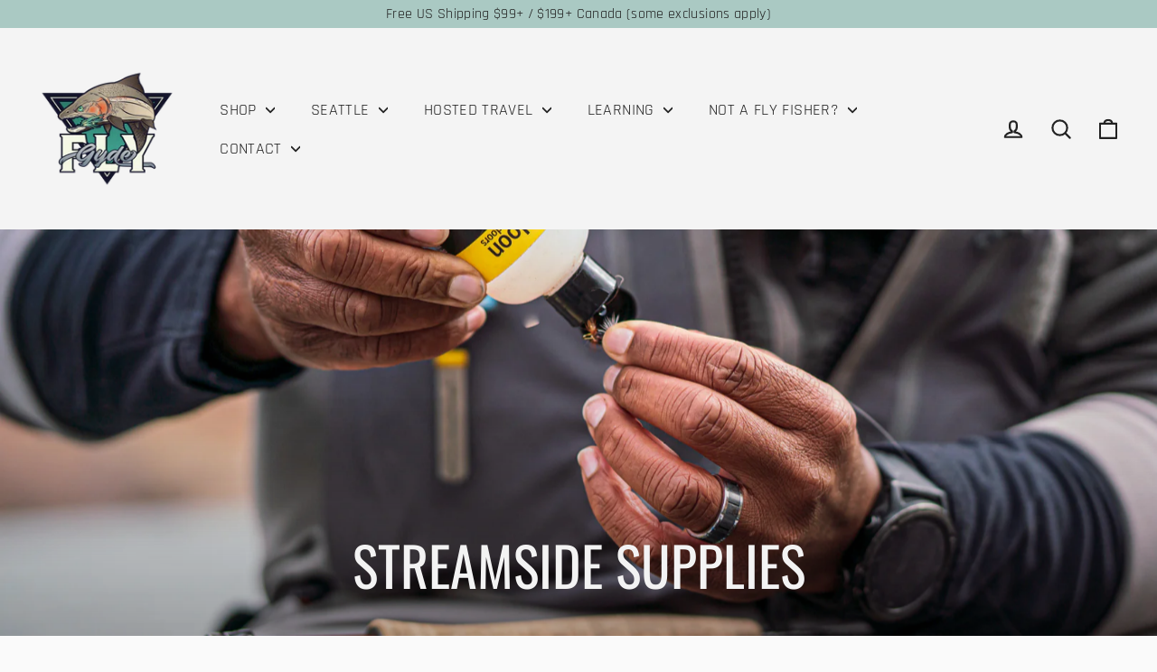

--- FILE ---
content_type: text/html; charset=utf-8
request_url: https://flygyde.com/collections/loon-streamside-tools
body_size: 32943
content:
<!doctype html>
<html class="no-js" lang="en" dir="ltr">
<head>

  <style>
.terms-relentless>label {
    text-transform: none !important;
    font-family: Rajdhani, sans-serif !important;
    letter-spacing: .35px !important; 
    font-size: 15px !important;
}
</style>
  
  
  <meta charset="utf-8">
  <meta http-equiv="X-UA-Compatible" content="IE=edge,chrome=1">
  <meta name="viewport" content="width=device-width,initial-scale=1">
  <meta name="theme-color" content="#aac9c3"><link rel="preconnect" href="https://cdn.shopify.com">
  <link rel="preconnect" href="https://fonts.shopifycdn.com">
  <link rel="dns-prefetch" href="https://productreviews.shopifycdn.com">
  <link rel="dns-prefetch" href="https://ajax.googleapis.com">
  <link rel="dns-prefetch" href="https://maps.googleapis.com">
  <link rel="dns-prefetch" href="https://maps.gstatic.com"><link rel="shortcut icon" href="//flygyde.com/cdn/shop/files/FLYGYDE-FLY-LOGO-SMALL_32x32.png?v=1655617884" type="image/png" /><style data-shopify>@font-face {
  font-family: Oswald;
  font-weight: 400;
  font-style: normal;
  font-display: swap;
  src: url("//flygyde.com/cdn/fonts/oswald/oswald_n4.7760ed7a63e536050f64bb0607ff70ce07a480bd.woff2") format("woff2"),
       url("//flygyde.com/cdn/fonts/oswald/oswald_n4.ae5e497f60fc686568afe76e9ff1872693c533e9.woff") format("woff");
}

  @font-face {
  font-family: Rajdhani;
  font-weight: 400;
  font-style: normal;
  font-display: swap;
  src: url("//flygyde.com/cdn/fonts/rajdhani/rajdhani_n4.d75f91cce12eba565fc1d8812afb871b8c06c1ae.woff2") format("woff2"),
       url("//flygyde.com/cdn/fonts/rajdhani/rajdhani_n4.ba569c8777ef4155de7312c47f1ecce577234039.woff") format("woff");
}


  @font-face {
  font-family: Rajdhani;
  font-weight: 600;
  font-style: normal;
  font-display: swap;
  src: url("//flygyde.com/cdn/fonts/rajdhani/rajdhani_n6.2662920771758eb6f82fd10eee7115b26ac6f444.woff2") format("woff2"),
       url("//flygyde.com/cdn/fonts/rajdhani/rajdhani_n6.6befdead9ba44c2805903cac78e38160bc762983.woff") format("woff");
}

  
  
</style><link href="//flygyde.com/cdn/shop/t/5/assets/theme.css?v=89707346905940406991699052350" rel="stylesheet" type="text/css" media="all" />
<style data-shopify>:root {
    --typeHeaderPrimary: Oswald;
    --typeHeaderFallback: sans-serif;
    --typeHeaderSize: 26px;
    --typeHeaderWeight: 400;
    --typeHeaderLineHeight: 1.3;
    --typeHeaderSpacing: 0.0em;

    --typeBasePrimary:Rajdhani;
    --typeBaseFallback:sans-serif;
    --typeBaseSize: 14px;
    --typeBaseWeight: 400;
    --typeBaseLineHeight: 1.3;
    --typeBaseSpacing: 0.025em;

    --iconWeight: 5px;
    --iconLinecaps: round;
  }

  
.collection-hero__content:before,
  .hero__image-wrapper:before,
  .hero__media:before {
    background-image: linear-gradient(to bottom, rgba(74, 74, 74, 0.0) 0%, rgba(74, 74, 74, 0.0) 40%, rgba(0, 0, 0, 0.3) 100%);
  }

  .skrim__item-content .skrim__overlay:after {
    background-image: linear-gradient(to bottom, rgba(74, 74, 74, 0.0) 30%, rgba(0, 0, 0, 0.3) 100%);
  }

  .placeholder-content {
    background-image: linear-gradient(100deg, #f4f4f4 40%, #ececec 63%, #f4f4f4 79%);
  }</style>
  
  <script>
    document.documentElement.className = document.documentElement.className.replace('no-js', 'js');

    window.theme = window.theme || {};
    theme.routes = {
      home: "/",
      cart: "/cart.js",
      cartPage: "/cart",
      cartAdd: "/cart/add.js",
      cartChange: "/cart/change.js",
      search: "/search"
    };
    theme.strings = {
      soldOut: "Sold Out",
      unavailable: "Unavailable",
      inStockLabel: "In stock, ready to ship",
      stockLabel: "Low stock - [count] items left",
      willNotShipUntil: "Ready to ship [date]",
      willBeInStockAfter: "Back in stock [date]",
      waitingForStock: "Inventory on the way",
      cartSavings: "You're saving [savings]",
      cartEmpty: "Your cart is currently empty.",
      cartTermsConfirmation: "You must agree with the terms and conditions of sales to check out",
      searchCollections: "Collections:",
      searchPages: "Pages:",
      searchArticles: "Articles:"
    };
    theme.settings = {
      dynamicVariantsEnable: true,
      cartType: "drawer",
      isCustomerTemplate: false,
      moneyFormat: "${{amount}}",
      predictiveSearch: true,
      predictiveSearchType: "product,article,page,collection",
      quickView: false,
      themeName: 'Motion',
      themeVersion: "8.5.1"
    };
  </script>

  <script>window.performance && window.performance.mark && window.performance.mark('shopify.content_for_header.start');</script><meta name="facebook-domain-verification" content="0f3tmdsqbe27fwhs44t9nzfjbkgm9d">
<meta name="google-site-verification" content="EjDAJ3k6d_y7pndq1aYN_NmpTnA-z8WQMhWkUPedPsA">
<meta id="shopify-digital-wallet" name="shopify-digital-wallet" content="/42526703776/digital_wallets/dialog">
<meta name="shopify-checkout-api-token" content="4e8914c75bb5bfc3d75e11e3df6ede7b">
<meta id="in-context-paypal-metadata" data-shop-id="42526703776" data-venmo-supported="true" data-environment="production" data-locale="en_US" data-paypal-v4="true" data-currency="USD">
<link rel="alternate" type="application/atom+xml" title="Feed" href="/collections/loon-streamside-tools.atom" />
<link rel="next" href="/collections/loon-streamside-tools?page=2">
<link rel="alternate" type="application/json+oembed" href="https://flygyde.com/collections/loon-streamside-tools.oembed">
<script async="async" src="/checkouts/internal/preloads.js?locale=en-US"></script>
<link rel="preconnect" href="https://shop.app" crossorigin="anonymous">
<script async="async" src="https://shop.app/checkouts/internal/preloads.js?locale=en-US&shop_id=42526703776" crossorigin="anonymous"></script>
<script id="apple-pay-shop-capabilities" type="application/json">{"shopId":42526703776,"countryCode":"US","currencyCode":"USD","merchantCapabilities":["supports3DS"],"merchantId":"gid:\/\/shopify\/Shop\/42526703776","merchantName":"Fly Gyde","requiredBillingContactFields":["postalAddress","email","phone"],"requiredShippingContactFields":["postalAddress","email","phone"],"shippingType":"shipping","supportedNetworks":["visa","masterCard","amex","discover","elo","jcb"],"total":{"type":"pending","label":"Fly Gyde","amount":"1.00"},"shopifyPaymentsEnabled":true,"supportsSubscriptions":true}</script>
<script id="shopify-features" type="application/json">{"accessToken":"4e8914c75bb5bfc3d75e11e3df6ede7b","betas":["rich-media-storefront-analytics"],"domain":"flygyde.com","predictiveSearch":true,"shopId":42526703776,"locale":"en"}</script>
<script>var Shopify = Shopify || {};
Shopify.shop = "the-fly-gyde.myshopify.com";
Shopify.locale = "en";
Shopify.currency = {"active":"USD","rate":"1.0"};
Shopify.country = "US";
Shopify.theme = {"name":"Motion","id":128676298912,"schema_name":"Motion","schema_version":"8.5.1","theme_store_id":847,"role":"main"};
Shopify.theme.handle = "null";
Shopify.theme.style = {"id":null,"handle":null};
Shopify.cdnHost = "flygyde.com/cdn";
Shopify.routes = Shopify.routes || {};
Shopify.routes.root = "/";</script>
<script type="module">!function(o){(o.Shopify=o.Shopify||{}).modules=!0}(window);</script>
<script>!function(o){function n(){var o=[];function n(){o.push(Array.prototype.slice.apply(arguments))}return n.q=o,n}var t=o.Shopify=o.Shopify||{};t.loadFeatures=n(),t.autoloadFeatures=n()}(window);</script>
<script>
  window.ShopifyPay = window.ShopifyPay || {};
  window.ShopifyPay.apiHost = "shop.app\/pay";
  window.ShopifyPay.redirectState = null;
</script>
<script id="shop-js-analytics" type="application/json">{"pageType":"collection"}</script>
<script defer="defer" async type="module" src="//flygyde.com/cdn/shopifycloud/shop-js/modules/v2/client.init-shop-cart-sync_IZsNAliE.en.esm.js"></script>
<script defer="defer" async type="module" src="//flygyde.com/cdn/shopifycloud/shop-js/modules/v2/chunk.common_0OUaOowp.esm.js"></script>
<script type="module">
  await import("//flygyde.com/cdn/shopifycloud/shop-js/modules/v2/client.init-shop-cart-sync_IZsNAliE.en.esm.js");
await import("//flygyde.com/cdn/shopifycloud/shop-js/modules/v2/chunk.common_0OUaOowp.esm.js");

  window.Shopify.SignInWithShop?.initShopCartSync?.({"fedCMEnabled":true,"windoidEnabled":true});

</script>
<script>
  window.Shopify = window.Shopify || {};
  if (!window.Shopify.featureAssets) window.Shopify.featureAssets = {};
  window.Shopify.featureAssets['shop-js'] = {"shop-cart-sync":["modules/v2/client.shop-cart-sync_DLOhI_0X.en.esm.js","modules/v2/chunk.common_0OUaOowp.esm.js"],"init-fed-cm":["modules/v2/client.init-fed-cm_C6YtU0w6.en.esm.js","modules/v2/chunk.common_0OUaOowp.esm.js"],"shop-button":["modules/v2/client.shop-button_BCMx7GTG.en.esm.js","modules/v2/chunk.common_0OUaOowp.esm.js"],"shop-cash-offers":["modules/v2/client.shop-cash-offers_BT26qb5j.en.esm.js","modules/v2/chunk.common_0OUaOowp.esm.js","modules/v2/chunk.modal_CGo_dVj3.esm.js"],"init-windoid":["modules/v2/client.init-windoid_B9PkRMql.en.esm.js","modules/v2/chunk.common_0OUaOowp.esm.js"],"init-shop-email-lookup-coordinator":["modules/v2/client.init-shop-email-lookup-coordinator_DZkqjsbU.en.esm.js","modules/v2/chunk.common_0OUaOowp.esm.js"],"shop-toast-manager":["modules/v2/client.shop-toast-manager_Di2EnuM7.en.esm.js","modules/v2/chunk.common_0OUaOowp.esm.js"],"shop-login-button":["modules/v2/client.shop-login-button_BtqW_SIO.en.esm.js","modules/v2/chunk.common_0OUaOowp.esm.js","modules/v2/chunk.modal_CGo_dVj3.esm.js"],"avatar":["modules/v2/client.avatar_BTnouDA3.en.esm.js"],"pay-button":["modules/v2/client.pay-button_CWa-C9R1.en.esm.js","modules/v2/chunk.common_0OUaOowp.esm.js"],"init-shop-cart-sync":["modules/v2/client.init-shop-cart-sync_IZsNAliE.en.esm.js","modules/v2/chunk.common_0OUaOowp.esm.js"],"init-customer-accounts":["modules/v2/client.init-customer-accounts_DenGwJTU.en.esm.js","modules/v2/client.shop-login-button_BtqW_SIO.en.esm.js","modules/v2/chunk.common_0OUaOowp.esm.js","modules/v2/chunk.modal_CGo_dVj3.esm.js"],"init-shop-for-new-customer-accounts":["modules/v2/client.init-shop-for-new-customer-accounts_JdHXxpS9.en.esm.js","modules/v2/client.shop-login-button_BtqW_SIO.en.esm.js","modules/v2/chunk.common_0OUaOowp.esm.js","modules/v2/chunk.modal_CGo_dVj3.esm.js"],"init-customer-accounts-sign-up":["modules/v2/client.init-customer-accounts-sign-up_D6__K_p8.en.esm.js","modules/v2/client.shop-login-button_BtqW_SIO.en.esm.js","modules/v2/chunk.common_0OUaOowp.esm.js","modules/v2/chunk.modal_CGo_dVj3.esm.js"],"checkout-modal":["modules/v2/client.checkout-modal_C_ZQDY6s.en.esm.js","modules/v2/chunk.common_0OUaOowp.esm.js","modules/v2/chunk.modal_CGo_dVj3.esm.js"],"shop-follow-button":["modules/v2/client.shop-follow-button_XetIsj8l.en.esm.js","modules/v2/chunk.common_0OUaOowp.esm.js","modules/v2/chunk.modal_CGo_dVj3.esm.js"],"lead-capture":["modules/v2/client.lead-capture_DvA72MRN.en.esm.js","modules/v2/chunk.common_0OUaOowp.esm.js","modules/v2/chunk.modal_CGo_dVj3.esm.js"],"shop-login":["modules/v2/client.shop-login_ClXNxyh6.en.esm.js","modules/v2/chunk.common_0OUaOowp.esm.js","modules/v2/chunk.modal_CGo_dVj3.esm.js"],"payment-terms":["modules/v2/client.payment-terms_CNlwjfZz.en.esm.js","modules/v2/chunk.common_0OUaOowp.esm.js","modules/v2/chunk.modal_CGo_dVj3.esm.js"]};
</script>
<script>(function() {
  var isLoaded = false;
  function asyncLoad() {
    if (isLoaded) return;
    isLoaded = true;
    var urls = ["https:\/\/cdn.shopify.com\/s\/files\/1\/0425\/2670\/3776\/t\/2\/assets\/globo.menu.init.js?v=1607462043\u0026shop=the-fly-gyde.myshopify.com","https:\/\/seo.apps.avada.io\/scripttag\/avada-seo-installed.js?shop=the-fly-gyde.myshopify.com","\/\/www.powr.io\/powr.js?powr-token=the-fly-gyde.myshopify.com\u0026external-type=shopify\u0026shop=the-fly-gyde.myshopify.com","\/\/searchserverapi.com\/widgets\/shopify\/init.js?a=0C8y0a6U8c\u0026shop=the-fly-gyde.myshopify.com","https:\/\/servicify-appointments.herokuapp.com\/public\/frontend-v1.0.0.js?shop=the-fly-gyde.myshopify.com","https:\/\/cdn.nfcube.com\/instafeed-49e2cada142e98617f96825320ce9852.js?shop=the-fly-gyde.myshopify.com","https:\/\/cdn.shopify.com\/s\/files\/1\/0425\/2670\/3776\/t\/5\/assets\/yoast-active-script.js?v=1656006616\u0026shop=the-fly-gyde.myshopify.com","https:\/\/na.shgcdn3.com\/pixel-collector.js?shop=the-fly-gyde.myshopify.com"];
    for (var i = 0; i < urls.length; i++) {
      var s = document.createElement('script');
      s.type = 'text/javascript';
      s.async = true;
      s.src = urls[i];
      var x = document.getElementsByTagName('script')[0];
      x.parentNode.insertBefore(s, x);
    }
  };
  if(window.attachEvent) {
    window.attachEvent('onload', asyncLoad);
  } else {
    window.addEventListener('load', asyncLoad, false);
  }
})();</script>
<script id="__st">var __st={"a":42526703776,"offset":-28800,"reqid":"2dcb27b9-b36d-4cab-bf7c-3bcdbcc914a7-1768512051","pageurl":"flygyde.com\/collections\/loon-streamside-tools","u":"b26ed37c22b5","p":"collection","rtyp":"collection","rid":210857001120};</script>
<script>window.ShopifyPaypalV4VisibilityTracking = true;</script>
<script id="captcha-bootstrap">!function(){'use strict';const t='contact',e='account',n='new_comment',o=[[t,t],['blogs',n],['comments',n],[t,'customer']],c=[[e,'customer_login'],[e,'guest_login'],[e,'recover_customer_password'],[e,'create_customer']],r=t=>t.map((([t,e])=>`form[action*='/${t}']:not([data-nocaptcha='true']) input[name='form_type'][value='${e}']`)).join(','),a=t=>()=>t?[...document.querySelectorAll(t)].map((t=>t.form)):[];function s(){const t=[...o],e=r(t);return a(e)}const i='password',u='form_key',d=['recaptcha-v3-token','g-recaptcha-response','h-captcha-response',i],f=()=>{try{return window.sessionStorage}catch{return}},m='__shopify_v',_=t=>t.elements[u];function p(t,e,n=!1){try{const o=window.sessionStorage,c=JSON.parse(o.getItem(e)),{data:r}=function(t){const{data:e,action:n}=t;return t[m]||n?{data:e,action:n}:{data:t,action:n}}(c);for(const[e,n]of Object.entries(r))t.elements[e]&&(t.elements[e].value=n);n&&o.removeItem(e)}catch(o){console.error('form repopulation failed',{error:o})}}const l='form_type',E='cptcha';function T(t){t.dataset[E]=!0}const w=window,h=w.document,L='Shopify',v='ce_forms',y='captcha';let A=!1;((t,e)=>{const n=(g='f06e6c50-85a8-45c8-87d0-21a2b65856fe',I='https://cdn.shopify.com/shopifycloud/storefront-forms-hcaptcha/ce_storefront_forms_captcha_hcaptcha.v1.5.2.iife.js',D={infoText:'Protected by hCaptcha',privacyText:'Privacy',termsText:'Terms'},(t,e,n)=>{const o=w[L][v],c=o.bindForm;if(c)return c(t,g,e,D).then(n);var r;o.q.push([[t,g,e,D],n]),r=I,A||(h.body.append(Object.assign(h.createElement('script'),{id:'captcha-provider',async:!0,src:r})),A=!0)});var g,I,D;w[L]=w[L]||{},w[L][v]=w[L][v]||{},w[L][v].q=[],w[L][y]=w[L][y]||{},w[L][y].protect=function(t,e){n(t,void 0,e),T(t)},Object.freeze(w[L][y]),function(t,e,n,w,h,L){const[v,y,A,g]=function(t,e,n){const i=e?o:[],u=t?c:[],d=[...i,...u],f=r(d),m=r(i),_=r(d.filter((([t,e])=>n.includes(e))));return[a(f),a(m),a(_),s()]}(w,h,L),I=t=>{const e=t.target;return e instanceof HTMLFormElement?e:e&&e.form},D=t=>v().includes(t);t.addEventListener('submit',(t=>{const e=I(t);if(!e)return;const n=D(e)&&!e.dataset.hcaptchaBound&&!e.dataset.recaptchaBound,o=_(e),c=g().includes(e)&&(!o||!o.value);(n||c)&&t.preventDefault(),c&&!n&&(function(t){try{if(!f())return;!function(t){const e=f();if(!e)return;const n=_(t);if(!n)return;const o=n.value;o&&e.removeItem(o)}(t);const e=Array.from(Array(32),(()=>Math.random().toString(36)[2])).join('');!function(t,e){_(t)||t.append(Object.assign(document.createElement('input'),{type:'hidden',name:u})),t.elements[u].value=e}(t,e),function(t,e){const n=f();if(!n)return;const o=[...t.querySelectorAll(`input[type='${i}']`)].map((({name:t})=>t)),c=[...d,...o],r={};for(const[a,s]of new FormData(t).entries())c.includes(a)||(r[a]=s);n.setItem(e,JSON.stringify({[m]:1,action:t.action,data:r}))}(t,e)}catch(e){console.error('failed to persist form',e)}}(e),e.submit())}));const S=(t,e)=>{t&&!t.dataset[E]&&(n(t,e.some((e=>e===t))),T(t))};for(const o of['focusin','change'])t.addEventListener(o,(t=>{const e=I(t);D(e)&&S(e,y())}));const B=e.get('form_key'),M=e.get(l),P=B&&M;t.addEventListener('DOMContentLoaded',(()=>{const t=y();if(P)for(const e of t)e.elements[l].value===M&&p(e,B);[...new Set([...A(),...v().filter((t=>'true'===t.dataset.shopifyCaptcha))])].forEach((e=>S(e,t)))}))}(h,new URLSearchParams(w.location.search),n,t,e,['guest_login'])})(!0,!0)}();</script>
<script integrity="sha256-4kQ18oKyAcykRKYeNunJcIwy7WH5gtpwJnB7kiuLZ1E=" data-source-attribution="shopify.loadfeatures" defer="defer" src="//flygyde.com/cdn/shopifycloud/storefront/assets/storefront/load_feature-a0a9edcb.js" crossorigin="anonymous"></script>
<script crossorigin="anonymous" defer="defer" src="//flygyde.com/cdn/shopifycloud/storefront/assets/shopify_pay/storefront-65b4c6d7.js?v=20250812"></script>
<script data-source-attribution="shopify.dynamic_checkout.dynamic.init">var Shopify=Shopify||{};Shopify.PaymentButton=Shopify.PaymentButton||{isStorefrontPortableWallets:!0,init:function(){window.Shopify.PaymentButton.init=function(){};var t=document.createElement("script");t.src="https://flygyde.com/cdn/shopifycloud/portable-wallets/latest/portable-wallets.en.js",t.type="module",document.head.appendChild(t)}};
</script>
<script data-source-attribution="shopify.dynamic_checkout.buyer_consent">
  function portableWalletsHideBuyerConsent(e){var t=document.getElementById("shopify-buyer-consent"),n=document.getElementById("shopify-subscription-policy-button");t&&n&&(t.classList.add("hidden"),t.setAttribute("aria-hidden","true"),n.removeEventListener("click",e))}function portableWalletsShowBuyerConsent(e){var t=document.getElementById("shopify-buyer-consent"),n=document.getElementById("shopify-subscription-policy-button");t&&n&&(t.classList.remove("hidden"),t.removeAttribute("aria-hidden"),n.addEventListener("click",e))}window.Shopify?.PaymentButton&&(window.Shopify.PaymentButton.hideBuyerConsent=portableWalletsHideBuyerConsent,window.Shopify.PaymentButton.showBuyerConsent=portableWalletsShowBuyerConsent);
</script>
<script data-source-attribution="shopify.dynamic_checkout.cart.bootstrap">document.addEventListener("DOMContentLoaded",(function(){function t(){return document.querySelector("shopify-accelerated-checkout-cart, shopify-accelerated-checkout")}if(t())Shopify.PaymentButton.init();else{new MutationObserver((function(e,n){t()&&(Shopify.PaymentButton.init(),n.disconnect())})).observe(document.body,{childList:!0,subtree:!0})}}));
</script>
<link id="shopify-accelerated-checkout-styles" rel="stylesheet" media="screen" href="https://flygyde.com/cdn/shopifycloud/portable-wallets/latest/accelerated-checkout-backwards-compat.css" crossorigin="anonymous">
<style id="shopify-accelerated-checkout-cart">
        #shopify-buyer-consent {
  margin-top: 1em;
  display: inline-block;
  width: 100%;
}

#shopify-buyer-consent.hidden {
  display: none;
}

#shopify-subscription-policy-button {
  background: none;
  border: none;
  padding: 0;
  text-decoration: underline;
  font-size: inherit;
  cursor: pointer;
}

#shopify-subscription-policy-button::before {
  box-shadow: none;
}

      </style>

<script>window.performance && window.performance.mark && window.performance.mark('shopify.content_for_header.end');</script> 
 <script src="//flygyde.com/cdn/shop/t/5/assets/servicify-asset.js?v=91877444645881521031657827892" type="text/javascript"></script>

  <script src="//flygyde.com/cdn/shop/t/5/assets/vendor-scripts-v14.js" defer="defer"></script><link rel="stylesheet" href="//flygyde.com/cdn/shop/t/5/assets/country-flags.css"><script src="//flygyde.com/cdn/shop/t/5/assets/theme.js?v=14869377031679320541646841845" defer="defer"></script>

<script type="text/javascript">
  
    window.SHG_CUSTOMER = null;
  
</script>










<!-- BEGIN app block: shopify://apps/xo-gallery/blocks/xo-gallery-seo/e61dfbaa-1a75-4e4e-bffc-324f17325251 --><!-- XO Gallery SEO -->

<!-- End: XO Gallery SEO -->


<!-- END app block --><!-- BEGIN app block: shopify://apps/yoast-seo/blocks/metatags/7c777011-bc88-4743-a24e-64336e1e5b46 -->
<!-- This site is optimized with Yoast SEO for Shopify -->
<title>STREAMSIDE SUPPLIES - Fly Gyde</title>
<link rel="canonical" href="https://flygyde.com/collections/loon-streamside-tools" />
<meta name="robots" content="index, follow, max-image-preview:large, max-snippet:-1, max-video-preview:-1" />
<meta property="og:site_name" content="Fly Gyde" />
<meta property="og:url" content="https://flygyde.com/collections/loon-streamside-tools" />
<meta property="og:locale" content="en_US" />
<meta property="og:type" content="website" />
<meta property="og:title" content="STREAMSIDE SUPPLIES - Fly Gyde" />
<meta property="og:image" content="https://flygyde.com/cdn/shop/collections/Loon_Outdoors_lifestyle_lowres_2020_115.jpg?v=1653584496" />
<meta property="og:image:height" content="1080" />
<meta property="og:image:width" content="1619" />
<meta name="twitter:card" content="summary_large_image" />
<script type="application/ld+json" id="yoast-schema-graph">
{
  "@context": "https://schema.org",
  "@graph": [
    {
      "@type": "Organization",
      "@id": "https://flygyde.com/#/schema/organization/1",
      "url": "https://flygyde.com",
      "name": "Fly Gyde",
      "logo": {
        "@id": "https://flygyde.com/#/schema/ImageObject/24907812733088"
      },
      "image": [
        {
          "@id": "https://flygyde.com/#/schema/ImageObject/24907812733088"
        }
      ],
      "hasMerchantReturnPolicy": {
        "@type": "MerchantReturnPolicy",
        "merchantReturnLink": "https://flygyde.com/policies/refund-policy"
      },
      "sameAs": ["https:\/\/www.instagram.com\/flygyde","https:\/\/www.youtube.com\/channel\/UCydeKJYlGgH03VWwHlUoD9w","https:\/\/www.linkedin.com\/in\/lael-paul-johnson-32b74960","https:\/\/www.facebook.com\/flygyde"]
    },
    {
      "@type": "ImageObject",
      "@id": "https://flygyde.com/#/schema/ImageObject/24907812733088",
      "width": 1000,
      "height": 1000,
      "url": "https:\/\/flygyde.com\/cdn\/shop\/files\/FLY-GYDE-LOGO.png?v=1656012074",
      "contentUrl": "https:\/\/flygyde.com\/cdn\/shop\/files\/FLY-GYDE-LOGO.png?v=1656012074"
    },
    {
      "@type": "WebSite",
      "@id": "https://flygyde.com/#/schema/website/1",
      "url": "https://flygyde.com",
      "name": "Fly Gyde",
      "potentialAction": {
        "@type": "SearchAction",
        "target": "https://flygyde.com/search?q={search_term_string}",
        "query-input": "required name=search_term_string"
      },
      "publisher": {
        "@id": "https://flygyde.com/#/schema/organization/1"
      },
      "inLanguage": "en"
    },
    {
      "@type": "CollectionPage",
      "@id": "https:\/\/flygyde.com\/collections\/loon-streamside-tools",
      "name": "STREAMSIDE SUPPLIES - Fly Gyde",
      "datePublished": "2020-08-06T13:55:54-07:00",
      "breadcrumb": {
        "@id": "https:\/\/flygyde.com\/collections\/loon-streamside-tools\/#\/schema\/breadcrumb"
      },
      "primaryImageOfPage": {
        "@id": "https://flygyde.com/#/schema/ImageObject/998393872544"
      },
      "image": [{
        "@id": "https://flygyde.com/#/schema/ImageObject/998393872544"
      }],
      "isPartOf": {
        "@id": "https://flygyde.com/#/schema/website/1"
      },
      "url": "https:\/\/flygyde.com\/collections\/loon-streamside-tools"
    },
    {
      "@type": "ImageObject",
      "@id": "https://flygyde.com/#/schema/ImageObject/998393872544",
      "caption": "STREAMSIDE SUPPLIES",
      "inLanguage": "en",
      "width": 1619,
      "height": 1080,
      "url": "https:\/\/flygyde.com\/cdn\/shop\/collections\/Loon_Outdoors_lifestyle_lowres_2020_115.jpg?v=1653584496",
      "contentUrl": "https:\/\/flygyde.com\/cdn\/shop\/collections\/Loon_Outdoors_lifestyle_lowres_2020_115.jpg?v=1653584496"
    },
    {
      "@type": "BreadcrumbList",
      "@id": "https:\/\/flygyde.com\/collections\/loon-streamside-tools\/#\/schema\/breadcrumb",
      "itemListElement": [
        {
          "@type": "ListItem",
          "name": "Fly Gyde",
          "item": "https:\/\/flygyde.com",
          "position": 1
        },
        {
          "@type": "ListItem",
          "name": "Collections",
          "item": "https:\/\/flygyde.com\/collections",
          "position": 2
        },
        {
          "@type": "ListItem",
          "name": "STREAMSIDE SUPPLIES",
          "position": 3
        }
      ]
    }

  ]}
</script>
<!--/ Yoast SEO -->
<!-- END app block --><script src="https://cdn.shopify.com/extensions/019b97b0-6350-7631-8123-95494b086580/socialwidget-instafeed-78/assets/social-widget.min.js" type="text/javascript" defer="defer"></script>
<script src="https://cdn.shopify.com/extensions/019baf3f-4960-7b19-95ce-9854c4be1c8f/terms-relentless-130/assets/terms.js" type="text/javascript" defer="defer"></script>
<link href="https://cdn.shopify.com/extensions/019baf3f-4960-7b19-95ce-9854c4be1c8f/terms-relentless-130/assets/style.min.css" rel="stylesheet" type="text/css" media="all">
<link href="https://monorail-edge.shopifysvc.com" rel="dns-prefetch">
<script>(function(){if ("sendBeacon" in navigator && "performance" in window) {try {var session_token_from_headers = performance.getEntriesByType('navigation')[0].serverTiming.find(x => x.name == '_s').description;} catch {var session_token_from_headers = undefined;}var session_cookie_matches = document.cookie.match(/_shopify_s=([^;]*)/);var session_token_from_cookie = session_cookie_matches && session_cookie_matches.length === 2 ? session_cookie_matches[1] : "";var session_token = session_token_from_headers || session_token_from_cookie || "";function handle_abandonment_event(e) {var entries = performance.getEntries().filter(function(entry) {return /monorail-edge.shopifysvc.com/.test(entry.name);});if (!window.abandonment_tracked && entries.length === 0) {window.abandonment_tracked = true;var currentMs = Date.now();var navigation_start = performance.timing.navigationStart;var payload = {shop_id: 42526703776,url: window.location.href,navigation_start,duration: currentMs - navigation_start,session_token,page_type: "collection"};window.navigator.sendBeacon("https://monorail-edge.shopifysvc.com/v1/produce", JSON.stringify({schema_id: "online_store_buyer_site_abandonment/1.1",payload: payload,metadata: {event_created_at_ms: currentMs,event_sent_at_ms: currentMs}}));}}window.addEventListener('pagehide', handle_abandonment_event);}}());</script>
<script id="web-pixels-manager-setup">(function e(e,d,r,n,o){if(void 0===o&&(o={}),!Boolean(null===(a=null===(i=window.Shopify)||void 0===i?void 0:i.analytics)||void 0===a?void 0:a.replayQueue)){var i,a;window.Shopify=window.Shopify||{};var t=window.Shopify;t.analytics=t.analytics||{};var s=t.analytics;s.replayQueue=[],s.publish=function(e,d,r){return s.replayQueue.push([e,d,r]),!0};try{self.performance.mark("wpm:start")}catch(e){}var l=function(){var e={modern:/Edge?\/(1{2}[4-9]|1[2-9]\d|[2-9]\d{2}|\d{4,})\.\d+(\.\d+|)|Firefox\/(1{2}[4-9]|1[2-9]\d|[2-9]\d{2}|\d{4,})\.\d+(\.\d+|)|Chrom(ium|e)\/(9{2}|\d{3,})\.\d+(\.\d+|)|(Maci|X1{2}).+ Version\/(15\.\d+|(1[6-9]|[2-9]\d|\d{3,})\.\d+)([,.]\d+|)( \(\w+\)|)( Mobile\/\w+|) Safari\/|Chrome.+OPR\/(9{2}|\d{3,})\.\d+\.\d+|(CPU[ +]OS|iPhone[ +]OS|CPU[ +]iPhone|CPU IPhone OS|CPU iPad OS)[ +]+(15[._]\d+|(1[6-9]|[2-9]\d|\d{3,})[._]\d+)([._]\d+|)|Android:?[ /-](13[3-9]|1[4-9]\d|[2-9]\d{2}|\d{4,})(\.\d+|)(\.\d+|)|Android.+Firefox\/(13[5-9]|1[4-9]\d|[2-9]\d{2}|\d{4,})\.\d+(\.\d+|)|Android.+Chrom(ium|e)\/(13[3-9]|1[4-9]\d|[2-9]\d{2}|\d{4,})\.\d+(\.\d+|)|SamsungBrowser\/([2-9]\d|\d{3,})\.\d+/,legacy:/Edge?\/(1[6-9]|[2-9]\d|\d{3,})\.\d+(\.\d+|)|Firefox\/(5[4-9]|[6-9]\d|\d{3,})\.\d+(\.\d+|)|Chrom(ium|e)\/(5[1-9]|[6-9]\d|\d{3,})\.\d+(\.\d+|)([\d.]+$|.*Safari\/(?![\d.]+ Edge\/[\d.]+$))|(Maci|X1{2}).+ Version\/(10\.\d+|(1[1-9]|[2-9]\d|\d{3,})\.\d+)([,.]\d+|)( \(\w+\)|)( Mobile\/\w+|) Safari\/|Chrome.+OPR\/(3[89]|[4-9]\d|\d{3,})\.\d+\.\d+|(CPU[ +]OS|iPhone[ +]OS|CPU[ +]iPhone|CPU IPhone OS|CPU iPad OS)[ +]+(10[._]\d+|(1[1-9]|[2-9]\d|\d{3,})[._]\d+)([._]\d+|)|Android:?[ /-](13[3-9]|1[4-9]\d|[2-9]\d{2}|\d{4,})(\.\d+|)(\.\d+|)|Mobile Safari.+OPR\/([89]\d|\d{3,})\.\d+\.\d+|Android.+Firefox\/(13[5-9]|1[4-9]\d|[2-9]\d{2}|\d{4,})\.\d+(\.\d+|)|Android.+Chrom(ium|e)\/(13[3-9]|1[4-9]\d|[2-9]\d{2}|\d{4,})\.\d+(\.\d+|)|Android.+(UC? ?Browser|UCWEB|U3)[ /]?(15\.([5-9]|\d{2,})|(1[6-9]|[2-9]\d|\d{3,})\.\d+)\.\d+|SamsungBrowser\/(5\.\d+|([6-9]|\d{2,})\.\d+)|Android.+MQ{2}Browser\/(14(\.(9|\d{2,})|)|(1[5-9]|[2-9]\d|\d{3,})(\.\d+|))(\.\d+|)|K[Aa][Ii]OS\/(3\.\d+|([4-9]|\d{2,})\.\d+)(\.\d+|)/},d=e.modern,r=e.legacy,n=navigator.userAgent;return n.match(d)?"modern":n.match(r)?"legacy":"unknown"}(),u="modern"===l?"modern":"legacy",c=(null!=n?n:{modern:"",legacy:""})[u],f=function(e){return[e.baseUrl,"/wpm","/b",e.hashVersion,"modern"===e.buildTarget?"m":"l",".js"].join("")}({baseUrl:d,hashVersion:r,buildTarget:u}),m=function(e){var d=e.version,r=e.bundleTarget,n=e.surface,o=e.pageUrl,i=e.monorailEndpoint;return{emit:function(e){var a=e.status,t=e.errorMsg,s=(new Date).getTime(),l=JSON.stringify({metadata:{event_sent_at_ms:s},events:[{schema_id:"web_pixels_manager_load/3.1",payload:{version:d,bundle_target:r,page_url:o,status:a,surface:n,error_msg:t},metadata:{event_created_at_ms:s}}]});if(!i)return console&&console.warn&&console.warn("[Web Pixels Manager] No Monorail endpoint provided, skipping logging."),!1;try{return self.navigator.sendBeacon.bind(self.navigator)(i,l)}catch(e){}var u=new XMLHttpRequest;try{return u.open("POST",i,!0),u.setRequestHeader("Content-Type","text/plain"),u.send(l),!0}catch(e){return console&&console.warn&&console.warn("[Web Pixels Manager] Got an unhandled error while logging to Monorail."),!1}}}}({version:r,bundleTarget:l,surface:e.surface,pageUrl:self.location.href,monorailEndpoint:e.monorailEndpoint});try{o.browserTarget=l,function(e){var d=e.src,r=e.async,n=void 0===r||r,o=e.onload,i=e.onerror,a=e.sri,t=e.scriptDataAttributes,s=void 0===t?{}:t,l=document.createElement("script"),u=document.querySelector("head"),c=document.querySelector("body");if(l.async=n,l.src=d,a&&(l.integrity=a,l.crossOrigin="anonymous"),s)for(var f in s)if(Object.prototype.hasOwnProperty.call(s,f))try{l.dataset[f]=s[f]}catch(e){}if(o&&l.addEventListener("load",o),i&&l.addEventListener("error",i),u)u.appendChild(l);else{if(!c)throw new Error("Did not find a head or body element to append the script");c.appendChild(l)}}({src:f,async:!0,onload:function(){if(!function(){var e,d;return Boolean(null===(d=null===(e=window.Shopify)||void 0===e?void 0:e.analytics)||void 0===d?void 0:d.initialized)}()){var d=window.webPixelsManager.init(e)||void 0;if(d){var r=window.Shopify.analytics;r.replayQueue.forEach((function(e){var r=e[0],n=e[1],o=e[2];d.publishCustomEvent(r,n,o)})),r.replayQueue=[],r.publish=d.publishCustomEvent,r.visitor=d.visitor,r.initialized=!0}}},onerror:function(){return m.emit({status:"failed",errorMsg:"".concat(f," has failed to load")})},sri:function(e){var d=/^sha384-[A-Za-z0-9+/=]+$/;return"string"==typeof e&&d.test(e)}(c)?c:"",scriptDataAttributes:o}),m.emit({status:"loading"})}catch(e){m.emit({status:"failed",errorMsg:(null==e?void 0:e.message)||"Unknown error"})}}})({shopId: 42526703776,storefrontBaseUrl: "https://flygyde.com",extensionsBaseUrl: "https://extensions.shopifycdn.com/cdn/shopifycloud/web-pixels-manager",monorailEndpoint: "https://monorail-edge.shopifysvc.com/unstable/produce_batch",surface: "storefront-renderer",enabledBetaFlags: ["2dca8a86"],webPixelsConfigList: [{"id":"1671626912","configuration":"{\"pixelCode\":\"D4IH3AJC77UCS8FF7LA0\"}","eventPayloadVersion":"v1","runtimeContext":"STRICT","scriptVersion":"22e92c2ad45662f435e4801458fb78cc","type":"APP","apiClientId":4383523,"privacyPurposes":["ANALYTICS","MARKETING","SALE_OF_DATA"],"dataSharingAdjustments":{"protectedCustomerApprovalScopes":["read_customer_address","read_customer_email","read_customer_name","read_customer_personal_data","read_customer_phone"]}},{"id":"1534263456","configuration":"{\"description\":\"Chatty conversion tracking pixel\",\"shopId\":\"4IWdbnrAlJhxUQ3mzCzC\"}","eventPayloadVersion":"v1","runtimeContext":"STRICT","scriptVersion":"13ac37025cff8583d58d6f1e51d29e4b","type":"APP","apiClientId":6641085,"privacyPurposes":["ANALYTICS"],"dataSharingAdjustments":{"protectedCustomerApprovalScopes":["read_customer_address","read_customer_email","read_customer_name","read_customer_personal_data","read_customer_phone"]}},{"id":"1014890656","configuration":"{\"site_id\":\"4b04216f-1f31-4e6d-8def-f31be71c553c\",\"analytics_endpoint\":\"https:\\\/\\\/na.shgcdn3.com\"}","eventPayloadVersion":"v1","runtimeContext":"STRICT","scriptVersion":"695709fc3f146fa50a25299517a954f2","type":"APP","apiClientId":1158168,"privacyPurposes":["ANALYTICS","MARKETING","SALE_OF_DATA"],"dataSharingAdjustments":{"protectedCustomerApprovalScopes":["read_customer_personal_data"]}},{"id":"658505888","configuration":"{\"config\":\"{\\\"pixel_id\\\":\\\"GT-K822D3TF\\\",\\\"target_country\\\":\\\"US\\\",\\\"gtag_events\\\":[{\\\"type\\\":\\\"purchase\\\",\\\"action_label\\\":\\\"MC-RYYLBB60WB\\\"},{\\\"type\\\":\\\"page_view\\\",\\\"action_label\\\":\\\"MC-RYYLBB60WB\\\"},{\\\"type\\\":\\\"view_item\\\",\\\"action_label\\\":\\\"MC-RYYLBB60WB\\\"}],\\\"enable_monitoring_mode\\\":false}\"}","eventPayloadVersion":"v1","runtimeContext":"OPEN","scriptVersion":"b2a88bafab3e21179ed38636efcd8a93","type":"APP","apiClientId":1780363,"privacyPurposes":[],"dataSharingAdjustments":{"protectedCustomerApprovalScopes":["read_customer_address","read_customer_email","read_customer_name","read_customer_personal_data","read_customer_phone"]}},{"id":"156074144","configuration":"{\"pixel_id\":\"305364805017596\",\"pixel_type\":\"facebook_pixel\",\"metaapp_system_user_token\":\"-\"}","eventPayloadVersion":"v1","runtimeContext":"OPEN","scriptVersion":"ca16bc87fe92b6042fbaa3acc2fbdaa6","type":"APP","apiClientId":2329312,"privacyPurposes":["ANALYTICS","MARKETING","SALE_OF_DATA"],"dataSharingAdjustments":{"protectedCustomerApprovalScopes":["read_customer_address","read_customer_email","read_customer_name","read_customer_personal_data","read_customer_phone"]}},{"id":"85000352","eventPayloadVersion":"v1","runtimeContext":"LAX","scriptVersion":"1","type":"CUSTOM","privacyPurposes":["ANALYTICS"],"name":"Google Analytics tag (migrated)"},{"id":"shopify-app-pixel","configuration":"{}","eventPayloadVersion":"v1","runtimeContext":"STRICT","scriptVersion":"0450","apiClientId":"shopify-pixel","type":"APP","privacyPurposes":["ANALYTICS","MARKETING"]},{"id":"shopify-custom-pixel","eventPayloadVersion":"v1","runtimeContext":"LAX","scriptVersion":"0450","apiClientId":"shopify-pixel","type":"CUSTOM","privacyPurposes":["ANALYTICS","MARKETING"]}],isMerchantRequest: false,initData: {"shop":{"name":"Fly Gyde","paymentSettings":{"currencyCode":"USD"},"myshopifyDomain":"the-fly-gyde.myshopify.com","countryCode":"US","storefrontUrl":"https:\/\/flygyde.com"},"customer":null,"cart":null,"checkout":null,"productVariants":[],"purchasingCompany":null},},"https://flygyde.com/cdn","fcfee988w5aeb613cpc8e4bc33m6693e112",{"modern":"","legacy":""},{"shopId":"42526703776","storefrontBaseUrl":"https:\/\/flygyde.com","extensionBaseUrl":"https:\/\/extensions.shopifycdn.com\/cdn\/shopifycloud\/web-pixels-manager","surface":"storefront-renderer","enabledBetaFlags":"[\"2dca8a86\"]","isMerchantRequest":"false","hashVersion":"fcfee988w5aeb613cpc8e4bc33m6693e112","publish":"custom","events":"[[\"page_viewed\",{}],[\"collection_viewed\",{\"collection\":{\"id\":\"210857001120\",\"title\":\"STREAMSIDE SUPPLIES\",\"productVariants\":[{\"price\":{\"amount\":8.0,\"currencyCode\":\"USD\"},\"product\":{\"title\":\"LOON ROGUE NIPPERS\",\"vendor\":\"LOON\",\"id\":\"5506175238304\",\"untranslatedTitle\":\"LOON ROGUE NIPPERS\",\"url\":\"\/products\/loon-rogue-nippers\",\"type\":\"STREAMSIDE SUPPLIES\"},\"id\":\"35662770798752\",\"image\":{\"src\":\"\/\/flygyde.com\/cdn\/shop\/products\/Rogue-Nippers_greybackground_1024x1024_9f5c3a1e-ac95-4ced-bbe6-efc0fce0b6f9.jpg?v=1597373713\"},\"sku\":\"\",\"title\":\"Default Title\",\"untranslatedTitle\":\"Default Title\"},{\"price\":{\"amount\":7.0,\"currencyCode\":\"USD\"},\"product\":{\"title\":\"LOON CLASSIC NIPPERS\",\"vendor\":\"LOON\",\"id\":\"5506205253792\",\"untranslatedTitle\":\"LOON CLASSIC NIPPERS\",\"url\":\"\/products\/loon-classic-nippers\",\"type\":\"STREAMSIDE SUPPLIES\"},\"id\":\"35662835974304\",\"image\":{\"src\":\"\/\/flygyde.com\/cdn\/shop\/products\/Classic-Nippers_greybackground_NEW_1024x1024_ccc8aa13-7775-43a3-b196-287f7fec6d79.jpg?v=1597374026\"},\"sku\":\"\",\"title\":\"Default Title\",\"untranslatedTitle\":\"Default Title\"},{\"price\":{\"amount\":7.5,\"currencyCode\":\"USD\"},\"product\":{\"title\":\"LOON ROGUE NIPPERS WITH KNOT TOOL\",\"vendor\":\"LOON\",\"id\":\"5506181660832\",\"untranslatedTitle\":\"LOON ROGUE NIPPERS WITH KNOT TOOL\",\"url\":\"\/products\/loon-rogue-nippers-with-knot-tool\",\"type\":\"STREAMSIDE SUPPLIES\"},\"id\":\"35662784037024\",\"image\":{\"src\":\"\/\/flygyde.com\/cdn\/shop\/products\/Rogue-Nipper-w-Knot-Tool_greybackground_1024x1024_5ccb8f88-e916-49d5-ad75-adbdaa42040a.jpg?v=1597373784\"},\"sku\":\"\",\"title\":\"Default Title\",\"untranslatedTitle\":\"Default Title\"},{\"price\":{\"amount\":5.5,\"currencyCode\":\"USD\"},\"product\":{\"title\":\"LOON AQUEL FLOATANT\",\"vendor\":\"LOON\",\"id\":\"5858500214944\",\"untranslatedTitle\":\"LOON AQUEL FLOATANT\",\"url\":\"\/products\/loon-aquel-floatant\",\"type\":\"STREAMSIDE SUPPLIES\"},\"id\":\"37170420613280\",\"image\":{\"src\":\"\/\/flygyde.com\/cdn\/shop\/products\/Aquel_greybackground_1024x1024_d2917999-19a9-481b-ae38-274a19e6c0b1.jpg?v=1605739468\"},\"sku\":\"\",\"title\":\"Default Title\",\"untranslatedTitle\":\"Default Title\"},{\"price\":{\"amount\":9.0,\"currencyCode\":\"USD\"},\"product\":{\"title\":\"LOON TOP RIDE DUN\",\"vendor\":\"LOON\",\"id\":\"5858508472480\",\"untranslatedTitle\":\"LOON TOP RIDE DUN\",\"url\":\"\/products\/loon-top-ride-dun\",\"type\":\"STREAMSIDE SUPPLIES\"},\"id\":\"37170440896672\",\"image\":{\"src\":\"\/\/flygyde.com\/cdn\/shop\/products\/Top-Ride-Dun_greybackground_NEW_1024x1024_d09286a6-86cc-47d7-b138-886ac026126f.jpg?v=1605739625\"},\"sku\":\"\",\"title\":\"Default Title\",\"untranslatedTitle\":\"Default Title\"},{\"price\":{\"amount\":11.0,\"currencyCode\":\"USD\"},\"product\":{\"title\":\"LOON FLY DIP\",\"vendor\":\"LOON\",\"id\":\"5858526331040\",\"untranslatedTitle\":\"LOON FLY DIP\",\"url\":\"\/products\/loon-fly-dip\",\"type\":\"STREAMSIDE SUPPLIES\"},\"id\":\"37170490146976\",\"image\":{\"src\":\"\/\/flygyde.com\/cdn\/shop\/products\/Fly-Dip_greybackground_NEW_1024x1024_1d947b09-6f78-4da4-bd06-1ff819555a6d.jpg?v=1605740135\"},\"sku\":\"\",\"title\":\"Default Title\",\"untranslatedTitle\":\"Default Title\"},{\"price\":{\"amount\":12.0,\"currencyCode\":\"USD\"},\"product\":{\"title\":\"LOON ROGUE ZINGER\",\"vendor\":\"LOON\",\"id\":\"5506219376800\",\"untranslatedTitle\":\"LOON ROGUE ZINGER\",\"url\":\"\/products\/loon-rogue-zinger\",\"type\":\"STREAMSIDE SUPPLIES\"},\"id\":\"35662866251936\",\"image\":{\"src\":\"\/\/flygyde.com\/cdn\/shop\/products\/Rogue-Zinger_greybackground_NEW_1024x1024_43e68b54-ac46-4237-92c3-b39b72d76a2b.jpg?v=1597374144\"},\"sku\":\"\",\"title\":\"Default Title\",\"untranslatedTitle\":\"Default Title\"},{\"price\":{\"amount\":10.0,\"currencyCode\":\"USD\"},\"product\":{\"title\":\"LOON HOOK HONE\",\"vendor\":\"LOON\",\"id\":\"5506212659360\",\"untranslatedTitle\":\"LOON HOOK HONE\",\"url\":\"\/products\/loon-hook-hone\",\"type\":\"STREAMSIDE SUPPLIES\"},\"id\":\"35662849409184\",\"image\":{\"src\":\"\/\/flygyde.com\/cdn\/shop\/products\/Hook-Hone_greybackground_NEW_1024x1024_9fa60d0e-c95c-449c-8a2e-3382dca41cdf.jpg?v=1597374080\"},\"sku\":\"\",\"title\":\"Default Title\",\"untranslatedTitle\":\"Default Title\"},{\"price\":{\"amount\":8.5,\"currencyCode\":\"USD\"},\"product\":{\"title\":\"LOON UV KNOT SENSE\",\"vendor\":\"LOON\",\"id\":\"5506302804128\",\"untranslatedTitle\":\"LOON UV KNOT SENSE\",\"url\":\"\/products\/loon-uv-knot-sense\",\"type\":\"STREAMSIDE SUPPLIES\"},\"id\":\"35663233417376\",\"image\":{\"src\":\"\/\/flygyde.com\/cdn\/shop\/products\/UV-Knot-Sense_greybackground_1024x1024_e1c7f7c3-200a-4d85-a4c3-a4b5dde38c7d.jpg?v=1597375353\"},\"sku\":\"\",\"title\":\"Default Title\",\"untranslatedTitle\":\"Default Title\"},{\"price\":{\"amount\":21.0,\"currencyCode\":\"USD\"},\"product\":{\"title\":\"LOON ROGUE SCISSOR FORCEPS\",\"vendor\":\"LOON\",\"id\":\"5506122285216\",\"untranslatedTitle\":\"LOON ROGUE SCISSOR FORCEPS\",\"url\":\"\/products\/loon-rogue-scissor-forceps\",\"type\":\"STREAMSIDE SUPPLIES\"},\"id\":\"35662547255456\",\"image\":{\"src\":\"\/\/flygyde.com\/cdn\/shop\/products\/Rogue-Scissor-Forceps_greybackground_1024x1024_0768aa25-841b-409c-925b-8169830ad6b8.jpg?v=1597373204\"},\"sku\":\"\",\"title\":\"Default Title\",\"untranslatedTitle\":\"Default Title\"},{\"price\":{\"amount\":20.0,\"currencyCode\":\"USD\"},\"product\":{\"title\":\"LOON CLASSIC SCISSOR FORCEPS\",\"vendor\":\"LOON\",\"id\":\"5506186051744\",\"untranslatedTitle\":\"LOON CLASSIC SCISSOR FORCEPS\",\"url\":\"\/products\/loon-classic-scissor-forceps\",\"type\":\"STREAMSIDE SUPPLIES\"},\"id\":\"35662792851616\",\"image\":{\"src\":\"\/\/flygyde.com\/cdn\/shop\/products\/Classic-Scissor-Forceps_greybackground_NEW_1024x1024_b3a31882-fd68-4c54-9e04-b7c49916efc9.jpg?v=1597373863\"},\"sku\":\"\",\"title\":\"Default Title\",\"untranslatedTitle\":\"Default Title\"},{\"price\":{\"amount\":16.0,\"currencyCode\":\"USD\"},\"product\":{\"title\":\"LOON CLASSIC FORCEPS\",\"vendor\":\"LOON\",\"id\":\"5506199388320\",\"untranslatedTitle\":\"LOON CLASSIC FORCEPS\",\"url\":\"\/products\/loon-classic-forceps\",\"type\":\"STREAMSIDE SUPPLIES\"},\"id\":\"35662821327008\",\"image\":{\"src\":\"\/\/flygyde.com\/cdn\/shop\/products\/Classic-Forceps_greybackground_NEW_1024x1024_1b5f3d5f-987c-4e43-85c1-79ca7b2f3a5e.jpg?v=1597373974\"},\"sku\":\"\",\"title\":\"Default Title\",\"untranslatedTitle\":\"Default Title\"},{\"price\":{\"amount\":28.0,\"currencyCode\":\"USD\"},\"product\":{\"title\":\"LOON ROGUE QUICKDRAW MITTEN CLAMPS\",\"vendor\":\"LOON\",\"id\":\"5506100625568\",\"untranslatedTitle\":\"LOON ROGUE QUICKDRAW MITTEN CLAMPS\",\"url\":\"\/products\/loon-rogue-quickdraw-mitten-clamps\",\"type\":\"STREAMSIDE SUPPLIES\"},\"id\":\"35662419329184\",\"image\":{\"src\":\"\/\/flygyde.com\/cdn\/shop\/products\/Rogue-Quickdraw-Mitten-Clamps_greybackground_1024x1024_fb4ff7ed-8bf3-493d-ae52-196404a894ee.jpg?v=1597372802\"},\"sku\":\"\",\"title\":\"Default Title\",\"untranslatedTitle\":\"Default Title\"},{\"price\":{\"amount\":25.0,\"currencyCode\":\"USD\"},\"product\":{\"title\":\"LOON ROGUE QUICKDRAW FORCEPS\",\"vendor\":\"LOON\",\"id\":\"5506112520352\",\"untranslatedTitle\":\"LOON ROGUE QUICKDRAW FORCEPS\",\"url\":\"\/products\/loon-rogue-quickdraw-forceps\",\"type\":\"STREAMSIDE SUPPLIES\"},\"id\":\"35662485913760\",\"image\":{\"src\":\"\/\/flygyde.com\/cdn\/shop\/products\/Rogue-Quickdraw-Forceps_greybackground_1024x1024_6b93e6eb-bec7-42dc-becd-ab30a15201fd.jpg?v=1597373025\"},\"sku\":\"\",\"title\":\"Default Title\",\"untranslatedTitle\":\"Default Title\"},{\"price\":{\"amount\":17.0,\"currencyCode\":\"USD\"},\"product\":{\"title\":\"LOON ROGUE FORCEPS\",\"vendor\":\"LOON\",\"id\":\"5506117271712\",\"untranslatedTitle\":\"LOON ROGUE FORCEPS\",\"url\":\"\/products\/loon-rogue-forceps\",\"type\":\"STREAMSIDE SUPPLIES\"},\"id\":\"35662515536032\",\"image\":{\"src\":\"\/\/flygyde.com\/cdn\/shop\/products\/Rogue-Forceps_greybackground_1024x1024_550e8d27-03c4-421e-8cf2-e6e131c7e977.jpg?v=1597373139\"},\"sku\":\"\",\"title\":\"Default Title\",\"untranslatedTitle\":\"Default Title\"},{\"price\":{\"amount\":22.5,\"currencyCode\":\"USD\"},\"product\":{\"title\":\"LOON ROGUE DEBARB PLIERS\",\"vendor\":\"LOON\",\"id\":\"5506125988000\",\"untranslatedTitle\":\"LOON ROGUE DEBARB PLIERS\",\"url\":\"\/products\/loon-rogue-debarb-pliers\",\"type\":\"STREAMSIDE SUPPLIES\"},\"id\":\"35662568849568\",\"image\":{\"src\":\"\/\/flygyde.com\/cdn\/shop\/products\/Rogue-Debarb-Pliers_greybackground_1024x1024_2bb8e345-143f-4017-8270-a35eee9a3212.jpg?v=1597373272\"},\"sku\":\"\",\"title\":\"Default Title\",\"untranslatedTitle\":\"Default Title\"},{\"price\":{\"amount\":22.0,\"currencyCode\":\"USD\"},\"product\":{\"title\":\"LOON ROGUE MITTEN SCISSOR CLAMPS\",\"vendor\":\"LOON\",\"id\":\"5506153349280\",\"untranslatedTitle\":\"LOON ROGUE MITTEN SCISSOR CLAMPS\",\"url\":\"\/products\/loon-rogue-mitten-scissor-clamps\",\"type\":\"STREAMSIDE SUPPLIES\"},\"id\":\"35662707327136\",\"image\":{\"src\":\"\/\/flygyde.com\/cdn\/shop\/products\/Rogue-Mitten-Scissor-Clamps_greybackground_1024x1024_9f321269-1f5b-4c49-9c52-7dd64308335f.jpg?v=1597373481\"},\"sku\":\"\",\"title\":\"Default Title\",\"untranslatedTitle\":\"Default Title\"},{\"price\":{\"amount\":20.0,\"currencyCode\":\"USD\"},\"product\":{\"title\":\"LOON ROGUE MICRO SCISSOR FORCEPS\",\"vendor\":\"LOON\",\"id\":\"5506163671200\",\"untranslatedTitle\":\"LOON ROGUE MICRO SCISSOR FORCEPS\",\"url\":\"\/products\/loon-rogue-micro-scissor-forceps\",\"type\":\"STREAMSIDE SUPPLIES\"},\"id\":\"35662744060064\",\"image\":{\"src\":\"\/\/flygyde.com\/cdn\/shop\/products\/Rogue-Micro-Scissor-Forceps_greybackground_1024x1024_8d1386c9-5228-43ee-959a-9deb38ec778b.jpg?v=1597373582\"},\"sku\":\"\",\"title\":\"Default Title\",\"untranslatedTitle\":\"Default Title\"},{\"price\":{\"amount\":20.0,\"currencyCode\":\"USD\"},\"product\":{\"title\":\"LOON ROGUE HOOK REMOVAL FORCEPS\",\"vendor\":\"LOON\",\"id\":\"5858645409952\",\"untranslatedTitle\":\"LOON ROGUE HOOK REMOVAL FORCEPS\",\"url\":\"\/products\/loon-rogue-hook-removal-forceps\",\"type\":\"STREAMSIDE SUPPLIES\"},\"id\":\"37170943557792\",\"image\":{\"src\":\"\/\/flygyde.com\/cdn\/shop\/products\/Rogue-Hook-Removal-Forceps-NEW_1000x_52d25e91-6a41-4648-a0b0-9c63f8f38e99.png?v=1605742778\"},\"sku\":\"\",\"title\":\"Default Title\",\"untranslatedTitle\":\"Default Title\"}]}}]]"});</script><script>
  window.ShopifyAnalytics = window.ShopifyAnalytics || {};
  window.ShopifyAnalytics.meta = window.ShopifyAnalytics.meta || {};
  window.ShopifyAnalytics.meta.currency = 'USD';
  var meta = {"products":[{"id":5506175238304,"gid":"gid:\/\/shopify\/Product\/5506175238304","vendor":"LOON","type":"STREAMSIDE SUPPLIES","handle":"loon-rogue-nippers","variants":[{"id":35662770798752,"price":800,"name":"LOON ROGUE NIPPERS","public_title":null,"sku":""}],"remote":false},{"id":5506205253792,"gid":"gid:\/\/shopify\/Product\/5506205253792","vendor":"LOON","type":"STREAMSIDE SUPPLIES","handle":"loon-classic-nippers","variants":[{"id":35662835974304,"price":700,"name":"LOON CLASSIC NIPPERS","public_title":null,"sku":""}],"remote":false},{"id":5506181660832,"gid":"gid:\/\/shopify\/Product\/5506181660832","vendor":"LOON","type":"STREAMSIDE SUPPLIES","handle":"loon-rogue-nippers-with-knot-tool","variants":[{"id":35662784037024,"price":750,"name":"LOON ROGUE NIPPERS WITH KNOT TOOL","public_title":null,"sku":""}],"remote":false},{"id":5858500214944,"gid":"gid:\/\/shopify\/Product\/5858500214944","vendor":"LOON","type":"STREAMSIDE SUPPLIES","handle":"loon-aquel-floatant","variants":[{"id":37170420613280,"price":550,"name":"LOON AQUEL FLOATANT","public_title":null,"sku":""}],"remote":false},{"id":5858508472480,"gid":"gid:\/\/shopify\/Product\/5858508472480","vendor":"LOON","type":"STREAMSIDE SUPPLIES","handle":"loon-top-ride-dun","variants":[{"id":37170440896672,"price":900,"name":"LOON TOP RIDE DUN","public_title":null,"sku":""}],"remote":false},{"id":5858526331040,"gid":"gid:\/\/shopify\/Product\/5858526331040","vendor":"LOON","type":"STREAMSIDE SUPPLIES","handle":"loon-fly-dip","variants":[{"id":37170490146976,"price":1100,"name":"LOON FLY DIP","public_title":null,"sku":""}],"remote":false},{"id":5506219376800,"gid":"gid:\/\/shopify\/Product\/5506219376800","vendor":"LOON","type":"STREAMSIDE SUPPLIES","handle":"loon-rogue-zinger","variants":[{"id":35662866251936,"price":1200,"name":"LOON ROGUE ZINGER","public_title":null,"sku":""}],"remote":false},{"id":5506212659360,"gid":"gid:\/\/shopify\/Product\/5506212659360","vendor":"LOON","type":"STREAMSIDE SUPPLIES","handle":"loon-hook-hone","variants":[{"id":35662849409184,"price":1000,"name":"LOON HOOK HONE","public_title":null,"sku":""}],"remote":false},{"id":5506302804128,"gid":"gid:\/\/shopify\/Product\/5506302804128","vendor":"LOON","type":"STREAMSIDE SUPPLIES","handle":"loon-uv-knot-sense","variants":[{"id":35663233417376,"price":850,"name":"LOON UV KNOT SENSE","public_title":null,"sku":""}],"remote":false},{"id":5506122285216,"gid":"gid:\/\/shopify\/Product\/5506122285216","vendor":"LOON","type":"STREAMSIDE SUPPLIES","handle":"loon-rogue-scissor-forceps","variants":[{"id":35662547255456,"price":2100,"name":"LOON ROGUE SCISSOR FORCEPS","public_title":null,"sku":""}],"remote":false},{"id":5506186051744,"gid":"gid:\/\/shopify\/Product\/5506186051744","vendor":"LOON","type":"STREAMSIDE SUPPLIES","handle":"loon-classic-scissor-forceps","variants":[{"id":35662792851616,"price":2000,"name":"LOON CLASSIC SCISSOR FORCEPS","public_title":null,"sku":""}],"remote":false},{"id":5506199388320,"gid":"gid:\/\/shopify\/Product\/5506199388320","vendor":"LOON","type":"STREAMSIDE SUPPLIES","handle":"loon-classic-forceps","variants":[{"id":35662821327008,"price":1600,"name":"LOON CLASSIC FORCEPS","public_title":null,"sku":""}],"remote":false},{"id":5506100625568,"gid":"gid:\/\/shopify\/Product\/5506100625568","vendor":"LOON","type":"STREAMSIDE SUPPLIES","handle":"loon-rogue-quickdraw-mitten-clamps","variants":[{"id":35662419329184,"price":2800,"name":"LOON ROGUE QUICKDRAW MITTEN CLAMPS","public_title":null,"sku":""}],"remote":false},{"id":5506112520352,"gid":"gid:\/\/shopify\/Product\/5506112520352","vendor":"LOON","type":"STREAMSIDE SUPPLIES","handle":"loon-rogue-quickdraw-forceps","variants":[{"id":35662485913760,"price":2500,"name":"LOON ROGUE QUICKDRAW FORCEPS","public_title":null,"sku":""}],"remote":false},{"id":5506117271712,"gid":"gid:\/\/shopify\/Product\/5506117271712","vendor":"LOON","type":"STREAMSIDE SUPPLIES","handle":"loon-rogue-forceps","variants":[{"id":35662515536032,"price":1700,"name":"LOON ROGUE FORCEPS","public_title":null,"sku":""}],"remote":false},{"id":5506125988000,"gid":"gid:\/\/shopify\/Product\/5506125988000","vendor":"LOON","type":"STREAMSIDE SUPPLIES","handle":"loon-rogue-debarb-pliers","variants":[{"id":35662568849568,"price":2250,"name":"LOON ROGUE DEBARB PLIERS","public_title":null,"sku":""}],"remote":false},{"id":5506153349280,"gid":"gid:\/\/shopify\/Product\/5506153349280","vendor":"LOON","type":"STREAMSIDE SUPPLIES","handle":"loon-rogue-mitten-scissor-clamps","variants":[{"id":35662707327136,"price":2200,"name":"LOON ROGUE MITTEN SCISSOR CLAMPS","public_title":null,"sku":""}],"remote":false},{"id":5506163671200,"gid":"gid:\/\/shopify\/Product\/5506163671200","vendor":"LOON","type":"STREAMSIDE SUPPLIES","handle":"loon-rogue-micro-scissor-forceps","variants":[{"id":35662744060064,"price":2000,"name":"LOON ROGUE MICRO SCISSOR FORCEPS","public_title":null,"sku":""}],"remote":false},{"id":5858645409952,"gid":"gid:\/\/shopify\/Product\/5858645409952","vendor":"LOON","type":"STREAMSIDE SUPPLIES","handle":"loon-rogue-hook-removal-forceps","variants":[{"id":37170943557792,"price":2000,"name":"LOON ROGUE HOOK REMOVAL FORCEPS","public_title":null,"sku":""}],"remote":false}],"page":{"pageType":"collection","resourceType":"collection","resourceId":210857001120,"requestId":"2dcb27b9-b36d-4cab-bf7c-3bcdbcc914a7-1768512051"}};
  for (var attr in meta) {
    window.ShopifyAnalytics.meta[attr] = meta[attr];
  }
</script>
<script class="analytics">
  (function () {
    var customDocumentWrite = function(content) {
      var jquery = null;

      if (window.jQuery) {
        jquery = window.jQuery;
      } else if (window.Checkout && window.Checkout.$) {
        jquery = window.Checkout.$;
      }

      if (jquery) {
        jquery('body').append(content);
      }
    };

    var hasLoggedConversion = function(token) {
      if (token) {
        return document.cookie.indexOf('loggedConversion=' + token) !== -1;
      }
      return false;
    }

    var setCookieIfConversion = function(token) {
      if (token) {
        var twoMonthsFromNow = new Date(Date.now());
        twoMonthsFromNow.setMonth(twoMonthsFromNow.getMonth() + 2);

        document.cookie = 'loggedConversion=' + token + '; expires=' + twoMonthsFromNow;
      }
    }

    var trekkie = window.ShopifyAnalytics.lib = window.trekkie = window.trekkie || [];
    if (trekkie.integrations) {
      return;
    }
    trekkie.methods = [
      'identify',
      'page',
      'ready',
      'track',
      'trackForm',
      'trackLink'
    ];
    trekkie.factory = function(method) {
      return function() {
        var args = Array.prototype.slice.call(arguments);
        args.unshift(method);
        trekkie.push(args);
        return trekkie;
      };
    };
    for (var i = 0; i < trekkie.methods.length; i++) {
      var key = trekkie.methods[i];
      trekkie[key] = trekkie.factory(key);
    }
    trekkie.load = function(config) {
      trekkie.config = config || {};
      trekkie.config.initialDocumentCookie = document.cookie;
      var first = document.getElementsByTagName('script')[0];
      var script = document.createElement('script');
      script.type = 'text/javascript';
      script.onerror = function(e) {
        var scriptFallback = document.createElement('script');
        scriptFallback.type = 'text/javascript';
        scriptFallback.onerror = function(error) {
                var Monorail = {
      produce: function produce(monorailDomain, schemaId, payload) {
        var currentMs = new Date().getTime();
        var event = {
          schema_id: schemaId,
          payload: payload,
          metadata: {
            event_created_at_ms: currentMs,
            event_sent_at_ms: currentMs
          }
        };
        return Monorail.sendRequest("https://" + monorailDomain + "/v1/produce", JSON.stringify(event));
      },
      sendRequest: function sendRequest(endpointUrl, payload) {
        // Try the sendBeacon API
        if (window && window.navigator && typeof window.navigator.sendBeacon === 'function' && typeof window.Blob === 'function' && !Monorail.isIos12()) {
          var blobData = new window.Blob([payload], {
            type: 'text/plain'
          });

          if (window.navigator.sendBeacon(endpointUrl, blobData)) {
            return true;
          } // sendBeacon was not successful

        } // XHR beacon

        var xhr = new XMLHttpRequest();

        try {
          xhr.open('POST', endpointUrl);
          xhr.setRequestHeader('Content-Type', 'text/plain');
          xhr.send(payload);
        } catch (e) {
          console.log(e);
        }

        return false;
      },
      isIos12: function isIos12() {
        return window.navigator.userAgent.lastIndexOf('iPhone; CPU iPhone OS 12_') !== -1 || window.navigator.userAgent.lastIndexOf('iPad; CPU OS 12_') !== -1;
      }
    };
    Monorail.produce('monorail-edge.shopifysvc.com',
      'trekkie_storefront_load_errors/1.1',
      {shop_id: 42526703776,
      theme_id: 128676298912,
      app_name: "storefront",
      context_url: window.location.href,
      source_url: "//flygyde.com/cdn/s/trekkie.storefront.cd680fe47e6c39ca5d5df5f0a32d569bc48c0f27.min.js"});

        };
        scriptFallback.async = true;
        scriptFallback.src = '//flygyde.com/cdn/s/trekkie.storefront.cd680fe47e6c39ca5d5df5f0a32d569bc48c0f27.min.js';
        first.parentNode.insertBefore(scriptFallback, first);
      };
      script.async = true;
      script.src = '//flygyde.com/cdn/s/trekkie.storefront.cd680fe47e6c39ca5d5df5f0a32d569bc48c0f27.min.js';
      first.parentNode.insertBefore(script, first);
    };
    trekkie.load(
      {"Trekkie":{"appName":"storefront","development":false,"defaultAttributes":{"shopId":42526703776,"isMerchantRequest":null,"themeId":128676298912,"themeCityHash":"6955506727566314309","contentLanguage":"en","currency":"USD","eventMetadataId":"aa789388-68fa-469f-abde-229026b670ae"},"isServerSideCookieWritingEnabled":true,"monorailRegion":"shop_domain","enabledBetaFlags":["65f19447"]},"Session Attribution":{},"S2S":{"facebookCapiEnabled":true,"source":"trekkie-storefront-renderer","apiClientId":580111}}
    );

    var loaded = false;
    trekkie.ready(function() {
      if (loaded) return;
      loaded = true;

      window.ShopifyAnalytics.lib = window.trekkie;

      var originalDocumentWrite = document.write;
      document.write = customDocumentWrite;
      try { window.ShopifyAnalytics.merchantGoogleAnalytics.call(this); } catch(error) {};
      document.write = originalDocumentWrite;

      window.ShopifyAnalytics.lib.page(null,{"pageType":"collection","resourceType":"collection","resourceId":210857001120,"requestId":"2dcb27b9-b36d-4cab-bf7c-3bcdbcc914a7-1768512051","shopifyEmitted":true});

      var match = window.location.pathname.match(/checkouts\/(.+)\/(thank_you|post_purchase)/)
      var token = match? match[1]: undefined;
      if (!hasLoggedConversion(token)) {
        setCookieIfConversion(token);
        window.ShopifyAnalytics.lib.track("Viewed Product Category",{"currency":"USD","category":"Collection: loon-streamside-tools","collectionName":"loon-streamside-tools","collectionId":210857001120,"nonInteraction":true},undefined,undefined,{"shopifyEmitted":true});
      }
    });


        var eventsListenerScript = document.createElement('script');
        eventsListenerScript.async = true;
        eventsListenerScript.src = "//flygyde.com/cdn/shopifycloud/storefront/assets/shop_events_listener-3da45d37.js";
        document.getElementsByTagName('head')[0].appendChild(eventsListenerScript);

})();</script>
  <script>
  if (!window.ga || (window.ga && typeof window.ga !== 'function')) {
    window.ga = function ga() {
      (window.ga.q = window.ga.q || []).push(arguments);
      if (window.Shopify && window.Shopify.analytics && typeof window.Shopify.analytics.publish === 'function') {
        window.Shopify.analytics.publish("ga_stub_called", {}, {sendTo: "google_osp_migration"});
      }
      console.error("Shopify's Google Analytics stub called with:", Array.from(arguments), "\nSee https://help.shopify.com/manual/promoting-marketing/pixels/pixel-migration#google for more information.");
    };
    if (window.Shopify && window.Shopify.analytics && typeof window.Shopify.analytics.publish === 'function') {
      window.Shopify.analytics.publish("ga_stub_initialized", {}, {sendTo: "google_osp_migration"});
    }
  }
</script>
<script
  defer
  src="https://flygyde.com/cdn/shopifycloud/perf-kit/shopify-perf-kit-3.0.3.min.js"
  data-application="storefront-renderer"
  data-shop-id="42526703776"
  data-render-region="gcp-us-central1"
  data-page-type="collection"
  data-theme-instance-id="128676298912"
  data-theme-name="Motion"
  data-theme-version="8.5.1"
  data-monorail-region="shop_domain"
  data-resource-timing-sampling-rate="10"
  data-shs="true"
  data-shs-beacon="true"
  data-shs-export-with-fetch="true"
  data-shs-logs-sample-rate="1"
  data-shs-beacon-endpoint="https://flygyde.com/api/collect"
></script>
</head>

<body class="template-collection" data-transitions="true" data-type_header_capitalize="true" data-type_base_accent_transform="true" data-type_header_accent_transform="true" data-animate_sections="true" data-animate_underlines="false" data-animate_buttons="true" data-animate_images="true" data-animate_page_transition_style="page-slow-fade" data-type_header_text_alignment="true" data-animate_images_style="zoom-fade">

  
    <script type="text/javascript">window.setTimeout(function() { document.body.className += " loaded"; }, 25);</script>
  

  <a class="in-page-link visually-hidden skip-link" href="#MainContent">Skip to content</a>

  <div id="PageContainer" class="page-container">
    <div class="transition-body"><div id="shopify-section-header" class="shopify-section"><div id="NavDrawer" class="drawer drawer--right">
  <div class="drawer__contents">
    <div class="drawer__fixed-header">
      <div class="drawer__header appear-animation appear-delay-2">
        <div class="drawer__title"></div>
        <div class="drawer__close">
          <button type="button" class="drawer__close-button js-drawer-close">
            <svg aria-hidden="true" focusable="false" role="presentation" class="icon icon-close" viewBox="0 0 64 64"><path d="M19 17.61l27.12 27.13m0-27.12L19 44.74"/></svg>
            <span class="icon__fallback-text">Close menu</span>
          </button>
        </div>
      </div>
    </div>
    <div class="drawer__scrollable">
      <ul class="mobile-nav" role="navigation" aria-label="Primary"><li class="mobile-nav__item appear-animation appear-delay-3"><div class="mobile-nav__has-sublist"><a href="/pages/search-results-page" class="mobile-nav__link" id="Label-pages-search-results-page1">
                    SHOP
                  </a>
                  <div class="mobile-nav__toggle">
                    <button type="button" class="collapsible-trigger collapsible--auto-height" aria-controls="Linklist-pages-search-results-page1" aria-labelledby="Label-pages-search-results-page1"><span class="collapsible-trigger__icon collapsible-trigger__icon--open" role="presentation">
  <svg aria-hidden="true" focusable="false" role="presentation" class="icon icon--wide icon-chevron-down" viewBox="0 0 28 16"><path d="M1.57 1.59l12.76 12.77L27.1 1.59" stroke-width="2" stroke="#000" fill="none" fill-rule="evenodd"/></svg>
</span>
</button>
                  </div></div><div id="Linklist-pages-search-results-page1" class="mobile-nav__sublist collapsible-content collapsible-content--all">
                <div class="collapsible-content__inner">
                  <ul class="mobile-nav__sublist"><li class="mobile-nav__item">
                        <div class="mobile-nav__child-item"><a href="/pages/from-the-backing" class="mobile-nav__link" id="Sublabel-pages-from-the-backing1">
                              &quot;FROM THE BACKING&quot; - PRIVATE SHOPPING 
                            </a></div></li><li class="mobile-nav__item">
                        <div class="mobile-nav__child-item"><a href="/collections/intruders" class="mobile-nav__link" id="Sublabel-collections-intruders2">
                              INTRUDERS
                            </a></div></li><li class="mobile-nav__item">
                        <div class="mobile-nav__child-item"><a href="/collections/fly-tying" class="mobile-nav__link" id="Sublabel-collections-fly-tying3">
                              FLY TYING
                            </a></div></li><li class="mobile-nav__item">
                        <div class="mobile-nav__child-item"><a href="/collections/gear" class="mobile-nav__link" id="Sublabel-collections-gear4">
                              GEAR
                            </a></div></li><li class="mobile-nav__item">
                        <div class="mobile-nav__child-item"><a href="/collections/filson-outerwear" class="mobile-nav__link" id="Sublabel-collections-filson-outerwear5">
                              APPAREL
                            </a><button type="button" class="collapsible-trigger" aria-controls="Sublinklist-pages-search-results-page1-collections-filson-outerwear5" aria-labelledby="Sublabel-collections-filson-outerwear5"><span class="collapsible-trigger__icon collapsible-trigger__icon--open collapsible-trigger__icon--circle" role="presentation">
  <svg aria-hidden="true" focusable="false" role="presentation" class="icon icon-plus" viewBox="0 0 20 20"><path fill="#444" d="M17.409 8.929h-6.695V2.258c0-.566-.506-1.029-1.071-1.029s-1.071.463-1.071 1.029v6.671H1.967C1.401 8.929.938 9.435.938 10s.463 1.071 1.029 1.071h6.605V17.7c0 .566.506 1.029 1.071 1.029s1.071-.463 1.071-1.029v-6.629h6.695c.566 0 1.029-.506 1.029-1.071s-.463-1.071-1.029-1.071z"/></svg>
  <svg aria-hidden="true" focusable="false" role="presentation" class="icon icon-minus" viewBox="0 0 20 20"><path fill="#444" d="M17.543 11.029H2.1A1.032 1.032 0 0 1 1.071 10c0-.566.463-1.029 1.029-1.029h15.443c.566 0 1.029.463 1.029 1.029 0 .566-.463 1.029-1.029 1.029z"/></svg>
</span>
</button></div><div id="Sublinklist-pages-search-results-page1-collections-filson-outerwear5" class="mobile-nav__sublist collapsible-content collapsible-content--all" aria-labelledby="Sublabel-collections-filson-outerwear5">
                            <div class="collapsible-content__inner">
                              <ul class="mobile-nav__grandchildlist"><li class="mobile-nav__item">
                                    <a href="/collections/outerwear" class="mobile-nav__link">
                                      JACKETS
                                    </a>
                                  </li><li class="mobile-nav__item">
                                    <a href="/collections/shirts-tops" class="mobile-nav__link">
                                      SHIRTS
                                    </a>
                                  </li><li class="mobile-nav__item">
                                    <a href="/collections/caps-hats" class="mobile-nav__link">
                                      HATS
                                    </a>
                                  </li><li class="mobile-nav__item">
                                    <a href="/collections/accessories" class="mobile-nav__link">
                                      ACCESSORIES
                                    </a>
                                  </li></ul>
                            </div>
                          </div></li><li class="mobile-nav__item">
                        <div class="mobile-nav__child-item"><a href="/collections/best-selling-collection" class="mobile-nav__link" id="Sublabel-collections-best-selling-collection6">
                              BEST SELLERS
                            </a></div></li><li class="mobile-nav__item">
                        <div class="mobile-nav__child-item"><a href="/products/fly-gydes-gift-card" class="mobile-nav__link" id="Sublabel-products-fly-gydes-gift-card7">
                              GIFT CARD
                            </a></div></li><li class="mobile-nav__item">
                        <div class="mobile-nav__child-item"><a href="/collections" class="mobile-nav__link" id="Sublabel-collections8">
                              ALL COLLECTIONS
                            </a></div></li></ul><div class="megamenu__promo megamenu__promo--mobile"><a href="/collections/seattle" class="megamenu__promo-link"><div style="margin: 0 auto; max-width: 1618px">
                            <div class="image-wrap aos-animate megamenu__promo-image" style="height: 0; padding-bottom: 66.74907292954265%;"><img class="lazyload"
                                  data-src="//flygyde.com/cdn/shop/files/BEN_MATTHEWS_HUMPTULIPS_COSTA_FLYLORDS_SPEY_SALMON_FISH_LAEL_2021_1160125_{width}x.jpg?v=1653527980"
                                  data-widths="[540, 750, 900]"
                                  data-aspectratio="1.4981481481481482"
                                  data-sizes="auto"
                                  alt="">
                            </div>
                          </div><div><strong>SEATTLE FLY FISHING TRIPS</strong></div><div>One Cast Can Change Your Life!</div></a></div><div class="megamenu__promo megamenu__promo--mobile"><a href="/products/fly-gydes-gift-card" class="megamenu__promo-link"><div style="margin: 0 auto; max-width: 1620px">
                            <div class="image-wrap aos-animate megamenu__promo-image" style="height: 0; padding-bottom: 66.66666666666667%;"><img class="lazyload"
                                  data-src="//flygyde.com/cdn/shop/files/BEN-MATTHEWS-QUEETS-YETI-SPEY-STEELHEAD-LAEL-CASTING-2020-02416_{width}x.jpg?v=1653547699"
                                  data-widths="[540, 750, 900]"
                                  data-aspectratio="1.5"
                                  data-sizes="auto"
                                  alt="">
                            </div>
                          </div><div><strong>CLASSES ON & OFF THE WATER</strong></div><div>Casting / Fly Tying / Photography</div></a></div></div>
              </div></li><li class="mobile-nav__item appear-animation appear-delay-4"><div class="mobile-nav__has-sublist"><button type="button" class="mobile-nav__link--button collapsible-trigger collapsible--auto-height" aria-controls="Linklist-collections-seattle2">
                    <span class="mobile-nav__faux-link">SEATTLE</span>
                    <div class="mobile-nav__toggle">
                      <span><span class="collapsible-trigger__icon collapsible-trigger__icon--open" role="presentation">
  <svg aria-hidden="true" focusable="false" role="presentation" class="icon icon--wide icon-chevron-down" viewBox="0 0 28 16"><path d="M1.57 1.59l12.76 12.77L27.1 1.59" stroke-width="2" stroke="#000" fill="none" fill-rule="evenodd"/></svg>
</span>
</span>
                    </div>
                  </button></div><div id="Linklist-collections-seattle2" class="mobile-nav__sublist collapsible-content collapsible-content--all">
                <div class="collapsible-content__inner">
                  <ul class="mobile-nav__sublist"><li class="mobile-nav__item">
                        <div class="mobile-nav__child-item"><a href="/collections/seattle" class="mobile-nav__link" id="Sublabel-collections-seattle1">
                              PUGET SOUND RIVERS
                            </a><button type="button" class="collapsible-trigger" aria-controls="Sublinklist-collections-seattle2-collections-seattle1" aria-labelledby="Sublabel-collections-seattle1"><span class="collapsible-trigger__icon collapsible-trigger__icon--open collapsible-trigger__icon--circle" role="presentation">
  <svg aria-hidden="true" focusable="false" role="presentation" class="icon icon-plus" viewBox="0 0 20 20"><path fill="#444" d="M17.409 8.929h-6.695V2.258c0-.566-.506-1.029-1.071-1.029s-1.071.463-1.071 1.029v6.671H1.967C1.401 8.929.938 9.435.938 10s.463 1.071 1.029 1.071h6.605V17.7c0 .566.506 1.029 1.071 1.029s1.071-.463 1.071-1.029v-6.629h6.695c.566 0 1.029-.506 1.029-1.071s-.463-1.071-1.029-1.071z"/></svg>
  <svg aria-hidden="true" focusable="false" role="presentation" class="icon icon-minus" viewBox="0 0 20 20"><path fill="#444" d="M17.543 11.029H2.1A1.032 1.032 0 0 1 1.071 10c0-.566.463-1.029 1.029-1.029h15.443c.566 0 1.029.463 1.029 1.029 0 .566-.463 1.029-1.029 1.029z"/></svg>
</span>
</button></div><div id="Sublinklist-collections-seattle2-collections-seattle1" class="mobile-nav__sublist collapsible-content collapsible-content--all" aria-labelledby="Sublabel-collections-seattle1">
                            <div class="collapsible-content__inner">
                              <ul class="mobile-nav__grandchildlist"><li class="mobile-nav__item">
                                    <a href="/products/skagit-river-fly-fishing-for-steelhead-bull-trout" class="mobile-nav__link">
                                      SKAGIT RIVER
                                    </a>
                                  </li><li class="mobile-nav__item">
                                    <a href="/products/skykomish-river-fly-fishing-for-salmon-steelhead" class="mobile-nav__link">
                                      SKYKOMISH RIVER
                                    </a>
                                  </li><li class="mobile-nav__item">
                                    <a href="/products/sauk-river-fly-fishing-for-salmon-steelhead" class="mobile-nav__link">
                                      SAUK RIVER
                                    </a>
                                  </li></ul>
                            </div>
                          </div></li><li class="mobile-nav__item">
                        <div class="mobile-nav__child-item"><a href="/collections/seattle" class="mobile-nav__link" id="Sublabel-collections-seattle2">
                              OLYMPIC PENINSULA RIVERS
                            </a><button type="button" class="collapsible-trigger" aria-controls="Sublinklist-collections-seattle2-collections-seattle2" aria-labelledby="Sublabel-collections-seattle2"><span class="collapsible-trigger__icon collapsible-trigger__icon--open collapsible-trigger__icon--circle" role="presentation">
  <svg aria-hidden="true" focusable="false" role="presentation" class="icon icon-plus" viewBox="0 0 20 20"><path fill="#444" d="M17.409 8.929h-6.695V2.258c0-.566-.506-1.029-1.071-1.029s-1.071.463-1.071 1.029v6.671H1.967C1.401 8.929.938 9.435.938 10s.463 1.071 1.029 1.071h6.605V17.7c0 .566.506 1.029 1.071 1.029s1.071-.463 1.071-1.029v-6.629h6.695c.566 0 1.029-.506 1.029-1.071s-.463-1.071-1.029-1.071z"/></svg>
  <svg aria-hidden="true" focusable="false" role="presentation" class="icon icon-minus" viewBox="0 0 20 20"><path fill="#444" d="M17.543 11.029H2.1A1.032 1.032 0 0 1 1.071 10c0-.566.463-1.029 1.029-1.029h15.443c.566 0 1.029.463 1.029 1.029 0 .566-.463 1.029-1.029 1.029z"/></svg>
</span>
</button></div><div id="Sublinklist-collections-seattle2-collections-seattle2" class="mobile-nav__sublist collapsible-content collapsible-content--all" aria-labelledby="Sublabel-collections-seattle2">
                            <div class="collapsible-content__inner">
                              <ul class="mobile-nav__grandchildlist"><li class="mobile-nav__item">
                                    <a href="/products/hoh-river-fly-fishing-for-salmon-steelhead" class="mobile-nav__link">
                                      HOH RIVER
                                    </a>
                                  </li><li class="mobile-nav__item">
                                    <a href="/products/bogachiel-river-fly-fishing-steelhead-salmon" class="mobile-nav__link">
                                      BOGACHIEL RIVER
                                    </a>
                                  </li><li class="mobile-nav__item">
                                    <a href="/products/sol-duc-river-fly-fishing-steelhead-salmon" class="mobile-nav__link">
                                      SOL DUC RIVER
                                    </a>
                                  </li><li class="mobile-nav__item">
                                    <a href="/products/queets-river-fly-fishing-for-salmon-steelhead" class="mobile-nav__link">
                                      QUEETS RIVER
                                    </a>
                                  </li><li class="mobile-nav__item">
                                    <a href="/products/quinault-river-fly-fishing-for-salmon-steelhead" class="mobile-nav__link">
                                      QUINAULT RIVER
                                    </a>
                                  </li><li class="mobile-nav__item">
                                    <a href="/products/clearwater-river-fly-fishing-for-steelhead" class="mobile-nav__link">
                                      CLEARWATER RIVER
                                    </a>
                                  </li></ul>
                            </div>
                          </div></li><li class="mobile-nav__item">
                        <div class="mobile-nav__child-item"><a href="/collections/seattle" class="mobile-nav__link" id="Sublabel-collections-seattle3">
                              GRAYS HARBOR RIVERS
                            </a><button type="button" class="collapsible-trigger" aria-controls="Sublinklist-collections-seattle2-collections-seattle3" aria-labelledby="Sublabel-collections-seattle3"><span class="collapsible-trigger__icon collapsible-trigger__icon--open collapsible-trigger__icon--circle" role="presentation">
  <svg aria-hidden="true" focusable="false" role="presentation" class="icon icon-plus" viewBox="0 0 20 20"><path fill="#444" d="M17.409 8.929h-6.695V2.258c0-.566-.506-1.029-1.071-1.029s-1.071.463-1.071 1.029v6.671H1.967C1.401 8.929.938 9.435.938 10s.463 1.071 1.029 1.071h6.605V17.7c0 .566.506 1.029 1.071 1.029s1.071-.463 1.071-1.029v-6.629h6.695c.566 0 1.029-.506 1.029-1.071s-.463-1.071-1.029-1.071z"/></svg>
  <svg aria-hidden="true" focusable="false" role="presentation" class="icon icon-minus" viewBox="0 0 20 20"><path fill="#444" d="M17.543 11.029H2.1A1.032 1.032 0 0 1 1.071 10c0-.566.463-1.029 1.029-1.029h15.443c.566 0 1.029.463 1.029 1.029 0 .566-.463 1.029-1.029 1.029z"/></svg>
</span>
</button></div><div id="Sublinklist-collections-seattle2-collections-seattle3" class="mobile-nav__sublist collapsible-content collapsible-content--all" aria-labelledby="Sublabel-collections-seattle3">
                            <div class="collapsible-content__inner">
                              <ul class="mobile-nav__grandchildlist"><li class="mobile-nav__item">
                                    <a href="/products/humptulips-river-fly-fishing-for-salmon-steelhead" class="mobile-nav__link">
                                      HUMPTULIPS RIVER
                                    </a>
                                  </li><li class="mobile-nav__item">
                                    <a href="/products/wynoochee-river-fly-fishing-for-salmon-steelhead" class="mobile-nav__link">
                                      WYNOOCHEE RIVER
                                    </a>
                                  </li><li class="mobile-nav__item">
                                    <a href="/products/satsop-river-fly-fishing-for-salmon-steelhead" class="mobile-nav__link">
                                      SATSOP RIVER
                                    </a>
                                  </li></ul>
                            </div>
                          </div></li></ul><div class="megamenu__promo megamenu__promo--mobile"><a href="https://www.fyshfoundation.org" class="megamenu__promo-link"><div style="margin: 0 auto; max-width: 884px">
                            <div class="image-wrap aos-animate megamenu__promo-image" style="height: 0; padding-bottom: 122.17194570135747%;"><img class="lazyload"
                                  data-src="//flygyde.com/cdn/shop/files/FLY_GYDE_FYSH_FOUNDATION_{width}x.jpg?v=1694368499"
                                  data-widths="[540, 750, 900]"
                                  data-aspectratio="0.8185185185185185"
                                  data-sizes="auto"
                                  alt="">
                            </div>
                          </div><div><strong>HELP SUPPORT OUTDOOR FREEDOM!</strong></div><div>Believe In The Transformative Power Of Fishing & The Outdoors!</div></a></div><div class="megamenu__promo megamenu__promo--mobile"><a href="/products/steelheaders-journal" class="megamenu__promo-link"><div style="margin: 0 auto; max-width: 884px">
                            <div class="image-wrap aos-animate megamenu__promo-image" style="height: 0; padding-bottom: 122.17194570135747%;"><img class="lazyload"
                                  data-src="//flygyde.com/cdn/shop/files/IMG_0309_{width}x.jpg?v=1653615359"
                                  data-widths="[540, 750, 900]"
                                  data-aspectratio="0.8185185185185185"
                                  data-sizes="auto"
                                  alt="">
                            </div>
                          </div><div><strong>WHEN, WHERE & HOW?</strong></div><div>Learn More About The Olympic Peninsula's Glacial River System's</div></a></div></div>
              </div></li><li class="mobile-nav__item appear-animation appear-delay-5"><div class="mobile-nav__has-sublist"><a href="/collections/hosted-destinations" class="mobile-nav__link" id="Label-collections-hosted-destinations3">
                    HOSTED TRAVEL
                  </a>
                  <div class="mobile-nav__toggle">
                    <button type="button" class="collapsible-trigger collapsible--auto-height" aria-controls="Linklist-collections-hosted-destinations3" aria-labelledby="Label-collections-hosted-destinations3"><span class="collapsible-trigger__icon collapsible-trigger__icon--open" role="presentation">
  <svg aria-hidden="true" focusable="false" role="presentation" class="icon icon--wide icon-chevron-down" viewBox="0 0 28 16"><path d="M1.57 1.59l12.76 12.77L27.1 1.59" stroke-width="2" stroke="#000" fill="none" fill-rule="evenodd"/></svg>
</span>
</button>
                  </div></div><div id="Linklist-collections-hosted-destinations3" class="mobile-nav__sublist collapsible-content collapsible-content--all">
                <div class="collapsible-content__inner">
                  <ul class="mobile-nav__sublist"><li class="mobile-nav__item">
                        <div class="mobile-nav__child-item"><a href="/products/queen-charlotte-lodge-in-haida-gwaii-salmon" class="mobile-nav__link" id="Sublabel-products-queen-charlotte-lodge-in-haida-gwaii-salmon1">
                              HAIDA GWAII BRITISH COLUMBIA
                            </a></div></li><li class="mobile-nav__item">
                        <div class="mobile-nav__child-item"><a href="/products/washington-olympic-national-park" class="mobile-nav__link" id="Sublabel-products-washington-olympic-national-park2">
                              WASHINGTON&#39;S OLYMPIC NATIONAL PARK
                            </a></div></li><li class="mobile-nav__item">
                        <div class="mobile-nav__child-item"><a href="/products/situk-river-with-glacier-bear-lodge" class="mobile-nav__link" id="Sublabel-products-situk-river-with-glacier-bear-lodge3">
                              ALASKA&#39;S SITUK RIVER
                            </a></div></li><li class="mobile-nav__item">
                        <div class="mobile-nav__child-item"><a href="/products/jurassic-lake-estancia-laguna-verde" class="mobile-nav__link" id="Sublabel-products-jurassic-lake-estancia-laguna-verde4">
                              PATAGONIA&#39;S JURASSIC LAKE
                            </a></div></li><li class="mobile-nav__item">
                        <div class="mobile-nav__child-item"><a href="/products/baja-mexico-gulf-california-fly-fish-mex-lodge" class="mobile-nav__link" id="Sublabel-products-baja-mexico-gulf-california-fly-fish-mex-lodge5">
                              BAJA MEXICO&#39;S GULF OF CALIFORNIA
                            </a></div></li><li class="mobile-nav__item">
                        <div class="mobile-nav__child-item"><a href="/products/louisiana-saltwater-fishing-with-la-fly-guide" class="mobile-nav__link" id="Sublabel-products-louisiana-saltwater-fishing-with-la-fly-guide6">
                              LOUISIANA SALTWATER FISHING
                            </a></div></li><li class="mobile-nav__item">
                        <div class="mobile-nav__child-item"><a href="/products/golden-dorado-golden-dorado-river-cruiser-coming-soon" class="mobile-nav__link" id="Sublabel-products-golden-dorado-golden-dorado-river-cruiser-coming-soon7">
                              ARGENTINA&#39;S PARANA RIVER
                            </a></div></li></ul><div class="megamenu__promo megamenu__promo--mobile"><a href="/collections/fly-gyde-travel-options" class="megamenu__promo-link"><div style="margin: 0 auto; max-width: 1619px">
                            <div class="image-wrap aos-animate megamenu__promo-image" style="height: 0; padding-bottom: 66.7078443483632%;"><img class="lazyload"
                                  data-src="//flygyde.com/cdn/shop/files/A7301286_{width}x.jpg?v=1653614782"
                                  data-widths="[540, 750, 900]"
                                  data-aspectratio="1.499074074074074"
                                  data-sizes="auto"
                                  alt="">
                            </div>
                          </div><div><strong>JOIN US AT JURASSIC - 11/26 - 12/3</strong></div><div>Trophy Rainbows & Stunning Scenery</div></a></div><div class="megamenu__promo megamenu__promo--mobile"><a href="/pages/from-the-backing" class="megamenu__promo-link"><div style="margin: 0 auto; max-width: 1619px">
                            <div class="image-wrap aos-animate megamenu__promo-image" style="height: 0; padding-bottom: 66.7078443483632%;"><img class="lazyload"
                                  data-src="//flygyde.com/cdn/shop/files/FLY_SHOP_-_BACKING_-_SPOOLING_-_MAR_2022_-_A7304008_{width}x.jpg?v=1653674768"
                                  data-widths="[540, 750, 900]"
                                  data-aspectratio="1.499074074074074"
                                  data-sizes="auto"
                                  alt="">
                            </div>
                          </div><div><strong>"FROM THE BACKING"</strong></div><div>Fly Gyde's Private Shopping Experience</div></a></div></div>
              </div></li><li class="mobile-nav__item appear-animation appear-delay-6"><div class="mobile-nav__has-sublist"><a href="/" class="mobile-nav__link" id="Label-4">
                    LEARNING
                  </a>
                  <div class="mobile-nav__toggle">
                    <button type="button" class="collapsible-trigger collapsible--auto-height" aria-controls="Linklist-4" aria-labelledby="Label-4"><span class="collapsible-trigger__icon collapsible-trigger__icon--open" role="presentation">
  <svg aria-hidden="true" focusable="false" role="presentation" class="icon icon--wide icon-chevron-down" viewBox="0 0 28 16"><path d="M1.57 1.59l12.76 12.77L27.1 1.59" stroke-width="2" stroke="#000" fill="none" fill-rule="evenodd"/></svg>
</span>
</button>
                  </div></div><div id="Linklist-4" class="mobile-nav__sublist collapsible-content collapsible-content--all">
                <div class="collapsible-content__inner">
                  <ul class="mobile-nav__sublist"><li class="mobile-nav__item">
                        <div class="mobile-nav__child-item"><a href="/pages/fly-fishing-classes" class="mobile-nav__link" id="Sublabel-pages-fly-fishing-classes1">
                              FLY FISHING CLASSES
                            </a><button type="button" class="collapsible-trigger" aria-controls="Sublinklist-4-pages-fly-fishing-classes1" aria-labelledby="Sublabel-pages-fly-fishing-classes1"><span class="collapsible-trigger__icon collapsible-trigger__icon--open collapsible-trigger__icon--circle" role="presentation">
  <svg aria-hidden="true" focusable="false" role="presentation" class="icon icon-plus" viewBox="0 0 20 20"><path fill="#444" d="M17.409 8.929h-6.695V2.258c0-.566-.506-1.029-1.071-1.029s-1.071.463-1.071 1.029v6.671H1.967C1.401 8.929.938 9.435.938 10s.463 1.071 1.029 1.071h6.605V17.7c0 .566.506 1.029 1.071 1.029s1.071-.463 1.071-1.029v-6.629h6.695c.566 0 1.029-.506 1.029-1.071s-.463-1.071-1.029-1.071z"/></svg>
  <svg aria-hidden="true" focusable="false" role="presentation" class="icon icon-minus" viewBox="0 0 20 20"><path fill="#444" d="M17.543 11.029H2.1A1.032 1.032 0 0 1 1.071 10c0-.566.463-1.029 1.029-1.029h15.443c.566 0 1.029.463 1.029 1.029 0 .566-.463 1.029-1.029 1.029z"/></svg>
</span>
</button></div><div id="Sublinklist-4-pages-fly-fishing-classes1" class="mobile-nav__sublist collapsible-content collapsible-content--all" aria-labelledby="Sublabel-pages-fly-fishing-classes1">
                            <div class="collapsible-content__inner">
                              <ul class="mobile-nav__grandchildlist"><li class="mobile-nav__item">
                                    <a href="/products/private-couples-casting-lesson" class="mobile-nav__link">
                                      CASTING LESSON - PRIVATE, COUPLES & GROUPS
                                    </a>
                                  </li><li class="mobile-nav__item">
                                    <a href="/products/fly-tying-classes-online-or-in-person" class="mobile-nav__link">
                                      FLY TYING CLASSES - ONLINE OR IN-PERSON
                                    </a>
                                  </li><li class="mobile-nav__item">
                                    <a href="/products/photography-classes-online-or-in-person" class="mobile-nav__link">
                                      FLY FISHING PHOTOGRAPHY CLASSES
                                    </a>
                                  </li><li class="mobile-nav__item">
                                    <a href="/products/drift-boat-rowing-classes" class="mobile-nav__link">
                                      FLY FISHING ROWING CLASSES
                                    </a>
                                  </li></ul>
                            </div>
                          </div></li><li class="mobile-nav__item">
                        <div class="mobile-nav__child-item"><a href="/pages/fly-fishing-techniques" class="mobile-nav__link" id="Sublabel-pages-fly-fishing-techniques2">
                              FLY FISHING TECHNIQUES
                            </a><button type="button" class="collapsible-trigger" aria-controls="Sublinklist-4-pages-fly-fishing-techniques2" aria-labelledby="Sublabel-pages-fly-fishing-techniques2"><span class="collapsible-trigger__icon collapsible-trigger__icon--open collapsible-trigger__icon--circle" role="presentation">
  <svg aria-hidden="true" focusable="false" role="presentation" class="icon icon-plus" viewBox="0 0 20 20"><path fill="#444" d="M17.409 8.929h-6.695V2.258c0-.566-.506-1.029-1.071-1.029s-1.071.463-1.071 1.029v6.671H1.967C1.401 8.929.938 9.435.938 10s.463 1.071 1.029 1.071h6.605V17.7c0 .566.506 1.029 1.071 1.029s1.071-.463 1.071-1.029v-6.629h6.695c.566 0 1.029-.506 1.029-1.071s-.463-1.071-1.029-1.071z"/></svg>
  <svg aria-hidden="true" focusable="false" role="presentation" class="icon icon-minus" viewBox="0 0 20 20"><path fill="#444" d="M17.543 11.029H2.1A1.032 1.032 0 0 1 1.071 10c0-.566.463-1.029 1.029-1.029h15.443c.566 0 1.029.463 1.029 1.029 0 .566-.463 1.029-1.029 1.029z"/></svg>
</span>
</button></div><div id="Sublinklist-4-pages-fly-fishing-techniques2" class="mobile-nav__sublist collapsible-content collapsible-content--all" aria-labelledby="Sublabel-pages-fly-fishing-techniques2">
                            <div class="collapsible-content__inner">
                              <ul class="mobile-nav__grandchildlist"><li class="mobile-nav__item">
                                    <a href="/pages/double-hand" class="mobile-nav__link">
                                      SPEY / DOUBLE-HAND FLY FISHING
                                    </a>
                                  </li><li class="mobile-nav__item">
                                    <a href="/pages/single-hand" class="mobile-nav__link">
                                      SINGLE-HAND FLY FISHING
                                    </a>
                                  </li><li class="mobile-nav__item">
                                    <a href="/pages/fly-gyde-euro-nymphing" class="mobile-nav__link">
                                      EURO NYMPHING FLY FISHING
                                    </a>
                                  </li></ul>
                            </div>
                          </div></li><li class="mobile-nav__item">
                        <div class="mobile-nav__child-item"><a href="/blogs/the-fly-paper" class="mobile-nav__link" id="Sublabel-blogs-the-fly-paper3">
                              THE FLY PAPER - OUR BLOG
                            </a></div></li><li class="mobile-nav__item">
                        <div class="mobile-nav__child-item"><a href="/blogs/cook-with-us-2" class="mobile-nav__link" id="Sublabel-blogs-cook-with-us-24">
                              COOK WITH US!
                            </a></div></li><li class="mobile-nav__item">
                        <div class="mobile-nav__child-item"><a href="/products/fly-gydes-gift-card" class="mobile-nav__link" id="Sublabel-products-fly-gydes-gift-card5">
                              GIFT CARD
                            </a></div></li></ul><div class="megamenu__promo megamenu__promo--mobile"><a href="/products/private-couples-casting-lesson" class="megamenu__promo-link"><div style="margin: 0 auto; max-width: 1619px">
                            <div class="image-wrap aos-animate megamenu__promo-image" style="height: 0; padding-bottom: 66.7078443483632%;"><img class="lazyload"
                                  data-src="//flygyde.com/cdn/shop/files/A7300518_{width}x.jpg?v=1653810899"
                                  data-widths="[540, 750, 900]"
                                  data-aspectratio="1.499074074074074"
                                  data-sizes="auto"
                                  alt="">
                            </div>
                          </div><div><strong>THE FIRST STEP - SCHEDULE A CLASS</strong></div><div>We Want One Cast To Change Your Life!</div></a></div><div class="megamenu__promo megamenu__promo--mobile"><a href="/products/fly-tying-classes-online-or-in-person" class="megamenu__promo-link"><div style="margin: 0 auto; max-width: 1619px">
                            <div class="image-wrap aos-animate megamenu__promo-image" style="height: 0; padding-bottom: 66.7078443483632%;"><img class="lazyload"
                                  data-src="//flygyde.com/cdn/shop/files/A7300241_{width}x.jpg?v=1653812010"
                                  data-widths="[540, 750, 900]"
                                  data-aspectratio="1.499074074074074"
                                  data-sizes="auto"
                                  alt="">
                            </div>
                          </div><div><strong>SPIN SOME FEATHERS WITH US!</strong></div><div>Please Take A Seat, In-Person or Online</div></a></div></div>
              </div></li><li class="mobile-nav__item appear-animation appear-delay-7"><div class="mobile-nav__has-sublist"><button type="button" class="mobile-nav__link--button collapsible-trigger collapsible--auto-height" aria-controls="Linklist-pages-conventional-gear-fishing5">
                    <span class="mobile-nav__faux-link">NOT A FLY FISHER?</span>
                    <div class="mobile-nav__toggle">
                      <span><span class="collapsible-trigger__icon collapsible-trigger__icon--open" role="presentation">
  <svg aria-hidden="true" focusable="false" role="presentation" class="icon icon--wide icon-chevron-down" viewBox="0 0 28 16"><path d="M1.57 1.59l12.76 12.77L27.1 1.59" stroke-width="2" stroke="#000" fill="none" fill-rule="evenodd"/></svg>
</span>
</span>
                    </div>
                  </button></div><div id="Linklist-pages-conventional-gear-fishing5" class="mobile-nav__sublist collapsible-content collapsible-content--all">
                <div class="collapsible-content__inner">
                  <ul class="mobile-nav__sublist"><li class="mobile-nav__item">
                        <div class="mobile-nav__child-item"><a href="/pages/conventional-gear-fishing" class="mobile-nav__link" id="Sublabel-pages-conventional-gear-fishing1">
                              NON FLY FISHING TECHNIQUES
                            </a><button type="button" class="collapsible-trigger" aria-controls="Sublinklist-pages-conventional-gear-fishing5-pages-conventional-gear-fishing1" aria-labelledby="Sublabel-pages-conventional-gear-fishing1"><span class="collapsible-trigger__icon collapsible-trigger__icon--open collapsible-trigger__icon--circle" role="presentation">
  <svg aria-hidden="true" focusable="false" role="presentation" class="icon icon-plus" viewBox="0 0 20 20"><path fill="#444" d="M17.409 8.929h-6.695V2.258c0-.566-.506-1.029-1.071-1.029s-1.071.463-1.071 1.029v6.671H1.967C1.401 8.929.938 9.435.938 10s.463 1.071 1.029 1.071h6.605V17.7c0 .566.506 1.029 1.071 1.029s1.071-.463 1.071-1.029v-6.629h6.695c.566 0 1.029-.506 1.029-1.071s-.463-1.071-1.029-1.071z"/></svg>
  <svg aria-hidden="true" focusable="false" role="presentation" class="icon icon-minus" viewBox="0 0 20 20"><path fill="#444" d="M17.543 11.029H2.1A1.032 1.032 0 0 1 1.071 10c0-.566.463-1.029 1.029-1.029h15.443c.566 0 1.029.463 1.029 1.029 0 .566-.463 1.029-1.029 1.029z"/></svg>
</span>
</button></div><div id="Sublinklist-pages-conventional-gear-fishing5-pages-conventional-gear-fishing1" class="mobile-nav__sublist collapsible-content collapsible-content--all" aria-labelledby="Sublabel-pages-conventional-gear-fishing1">
                            <div class="collapsible-content__inner">
                              <ul class="mobile-nav__grandchildlist"><li class="mobile-nav__item">
                                    <a href="/products/conventional-fishing-spinning-levelwind" class="mobile-nav__link">
                                      SPINNING & LEVELWIND FISHING
                                    </a>
                                  </li><li class="mobile-nav__item">
                                    <a href="/products/centerpin-fishing" class="mobile-nav__link">
                                      CENTERPIN FLOAT FISHING
                                    </a>
                                  </li></ul>
                            </div>
                          </div></li><li class="mobile-nav__item">
                        <div class="mobile-nav__child-item"><a href="/products/photography-tours" class="mobile-nav__link" id="Sublabel-products-photography-tours2">
                              PHOTOGRAPHY &amp; SIGHTSEEING FLOAT TOUR
                            </a></div></li><li class="mobile-nav__item">
                        <div class="mobile-nav__child-item"><a href="/products/fly-gydes-gift-card" class="mobile-nav__link" id="Sublabel-products-fly-gydes-gift-card3">
                              GIFT CARD
                            </a></div></li><li class="mobile-nav__item">
                        <div class="mobile-nav__child-item"><a href="/pages/fly-fishing-classes" class="mobile-nav__link" id="Sublabel-pages-fly-fishing-classes4">
                              FLY FISHING CLASSES
                            </a><button type="button" class="collapsible-trigger" aria-controls="Sublinklist-pages-conventional-gear-fishing5-pages-fly-fishing-classes4" aria-labelledby="Sublabel-pages-fly-fishing-classes4"><span class="collapsible-trigger__icon collapsible-trigger__icon--open collapsible-trigger__icon--circle" role="presentation">
  <svg aria-hidden="true" focusable="false" role="presentation" class="icon icon-plus" viewBox="0 0 20 20"><path fill="#444" d="M17.409 8.929h-6.695V2.258c0-.566-.506-1.029-1.071-1.029s-1.071.463-1.071 1.029v6.671H1.967C1.401 8.929.938 9.435.938 10s.463 1.071 1.029 1.071h6.605V17.7c0 .566.506 1.029 1.071 1.029s1.071-.463 1.071-1.029v-6.629h6.695c.566 0 1.029-.506 1.029-1.071s-.463-1.071-1.029-1.071z"/></svg>
  <svg aria-hidden="true" focusable="false" role="presentation" class="icon icon-minus" viewBox="0 0 20 20"><path fill="#444" d="M17.543 11.029H2.1A1.032 1.032 0 0 1 1.071 10c0-.566.463-1.029 1.029-1.029h15.443c.566 0 1.029.463 1.029 1.029 0 .566-.463 1.029-1.029 1.029z"/></svg>
</span>
</button></div><div id="Sublinklist-pages-conventional-gear-fishing5-pages-fly-fishing-classes4" class="mobile-nav__sublist collapsible-content collapsible-content--all" aria-labelledby="Sublabel-pages-fly-fishing-classes4">
                            <div class="collapsible-content__inner">
                              <ul class="mobile-nav__grandchildlist"><li class="mobile-nav__item">
                                    <a href="/products/private-couples-casting-lesson" class="mobile-nav__link">
                                      CASTING LESSON - PRIVATE, COUPLES & GROUPS
                                    </a>
                                  </li><li class="mobile-nav__item">
                                    <a href="/products/fly-tying-classes-online-or-in-person" class="mobile-nav__link">
                                      FLY TYING CLASSES - ONLINE OR IN-PERSON
                                    </a>
                                  </li></ul>
                            </div>
                          </div></li></ul><div class="megamenu__promo megamenu__promo--mobile"><a href="/products/conventional-fishing-spinning-levelwind" class="megamenu__promo-link"><div style="margin: 0 auto; max-width: 1619px">
                            <div class="image-wrap aos-animate megamenu__promo-image" style="height: 0; padding-bottom: 66.7078443483632%;"><img class="lazyload"
                                  data-src="//flygyde.com/cdn/shop/products/A7305467_{width}x.jpg?v=1669696818"
                                  data-widths="[540, 750, 900]"
                                  data-aspectratio="1.499074074074074"
                                  data-sizes="auto"
                                  alt="">
                            </div>
                          </div><div><strong>FLY FISHING NOT YOUR THING?</strong></div><div>We Have Many Options For Every Angler</div></a></div><div class="megamenu__promo megamenu__promo--mobile"><a href="/products/fly-gydes-gift-card" class="megamenu__promo-link"><div style="margin: 0 auto; max-width: 1619px">
                            <div class="image-wrap aos-animate megamenu__promo-image" style="height: 0; padding-bottom: 66.7078443483632%;"><img class="lazyload"
                                  data-src="//flygyde.com/cdn/shop/files/SKAGIT-SPEY-PINK-SALMON-FISH-KATHLEEN-2022-7307271-2_{width}x.jpg?v=1653921866"
                                  data-widths="[540, 750, 900]"
                                  data-aspectratio="1.499074074074074"
                                  data-sizes="auto"
                                  alt="">
                            </div>
                          </div><div><strong>READY TO FLY? WE'RE VERY PATIENT</strong></div><div>Knowledgeable & Eager To Teach</div></a></div></div>
              </div></li><li class="mobile-nav__item appear-animation appear-delay-8"><div class="mobile-nav__has-sublist"><a href="/pages/book-a-fishing-trip" class="mobile-nav__link" id="Label-pages-book-a-fishing-trip6">
                    CONTACT
                  </a>
                  <div class="mobile-nav__toggle">
                    <button type="button" class="collapsible-trigger collapsible--auto-height" aria-controls="Linklist-pages-book-a-fishing-trip6" aria-labelledby="Label-pages-book-a-fishing-trip6"><span class="collapsible-trigger__icon collapsible-trigger__icon--open" role="presentation">
  <svg aria-hidden="true" focusable="false" role="presentation" class="icon icon--wide icon-chevron-down" viewBox="0 0 28 16"><path d="M1.57 1.59l12.76 12.77L27.1 1.59" stroke-width="2" stroke="#000" fill="none" fill-rule="evenodd"/></svg>
</span>
</button>
                  </div></div><div id="Linklist-pages-book-a-fishing-trip6" class="mobile-nav__sublist collapsible-content collapsible-content--all">
                <div class="collapsible-content__inner">
                  <ul class="mobile-nav__sublist"><li class="mobile-nav__item">
                        <div class="mobile-nav__child-item"><a href="/pages/from-the-backing" class="mobile-nav__link" id="Sublabel-pages-from-the-backing1">
                              &quot;FROM THE BACKING&quot; - PRIVATE SHOPPING
                            </a></div></li><li class="mobile-nav__item">
                        <div class="mobile-nav__child-item"><a href="/pages/lael-pj-photography" class="mobile-nav__link" id="Sublabel-pages-lael-pj-photography2">
                              LAEL P. JOHNSON PHOTOGRAPHY
                            </a></div></li><li class="mobile-nav__item">
                        <div class="mobile-nav__child-item"><a href="/pages/meet-our-team" class="mobile-nav__link" id="Sublabel-pages-meet-our-team3">
                              MEET OUR TEAM
                            </a></div></li><li class="mobile-nav__item">
                        <div class="mobile-nav__child-item"><a href="/pages/book-a-fishing-trip" class="mobile-nav__link" id="Sublabel-pages-book-a-fishing-trip4">
                              CONTACT US
                            </a></div></li></ul><div class="megamenu__promo megamenu__promo--mobile"><a href="/products/fly-gydes-gift-card" class="megamenu__promo-link"><div style="margin: 0 auto; max-width: 1619px">
                            <div class="image-wrap aos-animate megamenu__promo-image" style="height: 0; padding-bottom: 66.7078443483632%;"><img class="lazyload"
                                  data-src="//flygyde.com/cdn/shop/files/Fly_Gyde_Gift_Card_baa207c1-3097-4bd2-a95e-a22e1643ea7b_{width}x.jpg?v=1654305453"
                                  data-widths="[540, 750, 900]"
                                  data-aspectratio="1.499074074074074"
                                  data-sizes="auto"
                                  alt="">
                            </div>
                          </div><div><strong>FLY GYDE GIFT CARDS AVAILABLE</strong></div><div>Give The Gift Of A Fishing Adventure</div></a></div><div class="megamenu__promo megamenu__promo--mobile"><a href="/collections/waders-boots-rental-purchase" class="megamenu__promo-link"><div style="margin: 0 auto; max-width: 1620px">
                            <div class="image-wrap aos-animate megamenu__promo-image" style="height: 0; padding-bottom: 66.66666666666667%;"><img class="lazyload"
                                  data-src="//flygyde.com/cdn/shop/files/COLTON-JACOBS-BRITISH-COLUMBIA-SIMMS-STEELHEAD-FISH-ON-LAEL-JIM-GILL-CASTING-DRONE-SEPT-2021-01553_{width}x.jpg?v=1653899102"
                                  data-widths="[540, 750, 900]"
                                  data-aspectratio="1.5"
                                  data-sizes="auto"
                                  alt="">
                            </div>
                          </div><div><strong>WADERS / BOOTS - RENTAL & PURCHASE</strong></div><div>Make A Move To Get On The Water</div></a></div></div>
              </div></li><li class="mobile-nav__item appear-animation appear-delay-9">
              <a href="/account/login" class="mobile-nav__link">Log in</a>
            </li><li class="mobile-nav__spacer"></li>
      </ul>

      <ul class="mobile-nav__social"><li class="appear-animation appear-delay-10">
            <a target="_blank" rel="noopener" href="https://www.facebook.com/flygyde/" title="Fly Gyde on Facebook">
              <svg aria-hidden="true" focusable="false" role="presentation" class="icon icon-facebook" viewBox="0 0 14222 14222"><path d="M14222 7112c0 3549.352-2600.418 6491.344-6000 7024.72V9168h1657l315-2056H8222V5778c0-562 275-1111 1159-1111h897V2917s-814-139-1592-139c-1624 0-2686 984-2686 2767v1567H4194v2056h1806v4968.72C2600.418 13603.344 0 10661.352 0 7112 0 3184.703 3183.703 1 7111 1s7111 3183.703 7111 7111zm-8222 7025c362 57 733 86 1111 86-377.945 0-749.003-29.485-1111-86.28zm2222 0v-.28a7107.458 7107.458 0 0 1-167.717 24.267A7407.158 7407.158 0 0 0 8222 14137zm-167.717 23.987C7745.664 14201.89 7430.797 14223 7111 14223c319.843 0 634.675-21.479 943.283-62.013z"/></svg>
              <span class="icon__fallback-text">Facebook</span>
            </a>
          </li><li class="appear-animation appear-delay-11">
            <a target="_blank" rel="noopener" href="https://twitter.com/Fly_Gyde" title="Fly Gyde on Twitter">
              <svg aria-hidden="true" focusable="false" role="presentation" class="icon icon-twitter" viewBox="0 0 32 32"><path fill="#444" d="M31.281 6.733q-1.304 1.924-3.13 3.26 0 .13.033.408t.033.408q0 2.543-.75 5.086t-2.282 4.858-3.635 4.108-5.053 2.869-6.341 1.076q-5.282 0-9.65-2.836.913.065 1.5.065 4.401 0 7.857-2.673-2.054-.033-3.668-1.255t-2.266-3.146q.554.13 1.206.13.88 0 1.663-.261-2.184-.456-3.619-2.184t-1.435-3.977v-.065q1.239.652 2.836.717-1.271-.848-2.021-2.233t-.75-2.983q0-1.63.815-3.195 2.38 2.967 5.754 4.678t7.319 1.907q-.228-.815-.228-1.434 0-2.608 1.858-4.45t4.532-1.842q1.304 0 2.51.522t2.054 1.467q2.152-.424 4.01-1.532-.685 2.217-2.771 3.488 1.989-.261 3.619-.978z"/></svg>
              <span class="icon__fallback-text">Twitter</span>
            </a>
          </li><li class="appear-animation appear-delay-12">
            <a target="_blank" rel="noopener" href="https://www.instagram.com/flygyde/" title="Fly Gyde on Instagram">
              <svg aria-hidden="true" focusable="false" role="presentation" class="icon icon-instagram" viewBox="0 0 32 32"><path fill="#444" d="M16 3.094c4.206 0 4.7.019 6.363.094 1.538.069 2.369.325 2.925.544.738.287 1.262.625 1.813 1.175s.894 1.075 1.175 1.813c.212.556.475 1.387.544 2.925.075 1.662.094 2.156.094 6.363s-.019 4.7-.094 6.363c-.069 1.538-.325 2.369-.544 2.925-.288.738-.625 1.262-1.175 1.813s-1.075.894-1.813 1.175c-.556.212-1.387.475-2.925.544-1.663.075-2.156.094-6.363.094s-4.7-.019-6.363-.094c-1.537-.069-2.369-.325-2.925-.544-.737-.288-1.263-.625-1.813-1.175s-.894-1.075-1.175-1.813c-.212-.556-.475-1.387-.544-2.925-.075-1.663-.094-2.156-.094-6.363s.019-4.7.094-6.363c.069-1.537.325-2.369.544-2.925.287-.737.625-1.263 1.175-1.813s1.075-.894 1.813-1.175c.556-.212 1.388-.475 2.925-.544 1.662-.081 2.156-.094 6.363-.094zm0-2.838c-4.275 0-4.813.019-6.494.094-1.675.075-2.819.344-3.819.731-1.037.4-1.913.944-2.788 1.819S1.486 4.656 1.08 5.688c-.387 1-.656 2.144-.731 3.825-.075 1.675-.094 2.213-.094 6.488s.019 4.813.094 6.494c.075 1.675.344 2.819.731 3.825.4 1.038.944 1.913 1.819 2.788s1.756 1.413 2.788 1.819c1 .387 2.144.656 3.825.731s2.213.094 6.494.094 4.813-.019 6.494-.094c1.675-.075 2.819-.344 3.825-.731 1.038-.4 1.913-.944 2.788-1.819s1.413-1.756 1.819-2.788c.387-1 .656-2.144.731-3.825s.094-2.212.094-6.494-.019-4.813-.094-6.494c-.075-1.675-.344-2.819-.731-3.825-.4-1.038-.944-1.913-1.819-2.788s-1.756-1.413-2.788-1.819c-1-.387-2.144-.656-3.825-.731C20.812.275 20.275.256 16 .256z"/><path fill="#444" d="M16 7.912a8.088 8.088 0 0 0 0 16.175c4.463 0 8.087-3.625 8.087-8.088s-3.625-8.088-8.088-8.088zm0 13.338a5.25 5.25 0 1 1 0-10.5 5.25 5.25 0 1 1 0 10.5zM26.294 7.594a1.887 1.887 0 1 1-3.774.002 1.887 1.887 0 0 1 3.774-.003z"/></svg>
              <span class="icon__fallback-text">Instagram</span>
            </a>
          </li><li class="appear-animation appear-delay-13">
            <a target="_blank" rel="noopener" href="https://www.youtube.com/channel/UCydeKJYlGgH03VWwHlUoD9w/featured" title="Fly Gyde on YouTube">
              <svg aria-hidden="true" focusable="false" role="presentation" class="icon icon-youtube" viewBox="0 0 21 20"><path fill="#444" d="M-.196 15.803q0 1.23.812 2.092t1.977.861h14.946q1.165 0 1.977-.861t.812-2.092V3.909q0-1.23-.82-2.116T17.539.907H2.593q-1.148 0-1.969.886t-.82 2.116v11.894zm7.465-2.149V6.058q0-.115.066-.18.049-.016.082-.016l.082.016 7.153 3.806q.066.066.066.164 0 .066-.066.131l-7.153 3.806q-.033.033-.066.033-.066 0-.098-.033-.066-.066-.066-.131z"/></svg>
              <span class="icon__fallback-text">YouTube</span>
            </a>
          </li></ul>
    </div>
  </div>
</div>

  <div id="CartDrawer" class="drawer drawer--right">
    <form id="CartDrawerForm" action="/cart" method="post" novalidate class="drawer__contents">
      <div class="drawer__fixed-header">
        <div class="drawer__header appear-animation appear-delay-1">
          <div class="drawer__title">Cart</div>
          <div class="drawer__close">
            <button type="button" class="drawer__close-button js-drawer-close">
              <svg aria-hidden="true" focusable="false" role="presentation" class="icon icon-close" viewBox="0 0 64 64"><path d="M19 17.61l27.12 27.13m0-27.12L19 44.74"/></svg>
              <span class="icon__fallback-text">Close cart</span>
            </button>
          </div>
        </div>
      </div>

      <div class="drawer__inner">
        <div class="drawer__scrollable">
          <div data-products class="appear-animation appear-delay-2"></div>

          
            <div class="appear-animation appear-delay-3">
              <label for="CartNoteDrawer">Order note</label>
              <textarea name="note" class="input-full cart-notes" id="CartNoteDrawer"></textarea>
            </div>
          
        </div>

        <div class="drawer__footer appear-animation appear-delay-4">
          <div data-discounts>
            
          </div>

          <div class="cart__item-sub cart__item-row">
            <div class="cart__subtotal">Subtotal</div>
            <div data-subtotal>$0.00</div>
          </div>

          <div class="cart__item-row cart__savings text-center hide" data-savings></div>

          <div class="cart__item-row text-center ajaxcart__note">
            <small>
              Shipping, taxes, and discount codes calculated at checkout.<br />
            </small>
          </div>

          

          <div class="cart__checkout-wrapper">
            <button type="submit" name="checkout" data-terms-required="false" class="btn cart__checkout">
              Check out
            </button>

            
          </div>
        </div>
      </div>

      <div class="drawer__cart-empty appear-animation appear-delay-2">
        <div class="drawer__scrollable">
          Your cart is currently empty.
        </div>
      </div>
    </form>
  </div>

<style data-shopify>.site-nav__link,
  .site-nav__dropdown-link {
    font-size: 18px;
  }</style><div data-section-id="header" data-section-type="header">
  <div id="HeaderWrapper" class="header-wrapper"><div class="announcement"><a href="/pages/book-a-fishing-trip" class="announcement__link"><span class="announcement__text announcement__text--open" data-text="free-us-shipping-99-199-canada-some-exclusions-apply">
      Free US Shipping $99+ / $199+ Canada (some exclusions apply)
    </span></a></div>
<header
      id="SiteHeader"
      class="site-header"
      data-sticky="false"
      data-overlay="false">
      <div class="page-width">
        <div
          class="header-layout header-layout--left"
          data-logo-align="left"><div class="header-item header-item--logo"><style data-shopify>.header-item--logo,
  .header-layout--left-center .header-item--logo,
  .header-layout--left-center .header-item--icons {
    -webkit-box-flex: 0 1 120px;
    -ms-flex: 0 1 120px;
    flex: 0 1 120px;
  }

  @media only screen and (min-width: 769px) {
    .header-item--logo,
    .header-layout--left-center .header-item--logo,
    .header-layout--left-center .header-item--icons {
      -webkit-box-flex: 0 0 170px;
      -ms-flex: 0 0 170px;
      flex: 0 0 170px;
    }
  }

  .site-header__logo a {
    max-width: 120px;
  }
  .is-light .site-header__logo .logo--inverted {
    max-width: 120px;
  }
  @media only screen and (min-width: 769px) {
    .site-header__logo a {
      max-width: 170px;
    }

    .is-light .site-header__logo .logo--inverted {
      max-width: 170px;
    }
  }</style><div id="LogoContainer" class="h1 site-header__logo"  >
  <a
    href="/"
    
    class="site-header__logo-link"
    style="padding-top: 100.0%">
    <img
      class="small--hide"
      src="//flygyde.com/cdn/shop/files/FLY-GYDE-LOGO-COLOR-001_170x.png?v=1614290528"
      srcset="//flygyde.com/cdn/shop/files/FLY-GYDE-LOGO-COLOR-001_170x.png?v=1614290528 1x, //flygyde.com/cdn/shop/files/FLY-GYDE-LOGO-COLOR-001_170x@2x.png?v=1614290528 2x"
      alt="Fly Gyde Fishing Guide logo"
      >
    <img
      class="medium-up--hide"
      src="//flygyde.com/cdn/shop/files/FLY-GYDE-LOGO-COLOR-001_120x.png?v=1614290528"
      srcset="//flygyde.com/cdn/shop/files/FLY-GYDE-LOGO-COLOR-001_120x.png?v=1614290528 1x, //flygyde.com/cdn/shop/files/FLY-GYDE-LOGO-COLOR-001_120x@2x.png?v=1614290528 2x"
      alt="Fly Gyde Fishing Guide logo">
  </a></div></div><div class="header-item header-item--navigation"><ul
  class="site-nav site-navigation medium-down--hide"
  
    role="navigation" aria-label="Primary"
  ><li
      class="site-nav__item site-nav__expanded-item site-nav--has-dropdown site-nav--is-megamenu"
      aria-haspopup="true">

      <a href="/pages/search-results-page" class="site-nav__link site-nav__link--has-dropdown">
        SHOP
<svg aria-hidden="true" focusable="false" role="presentation" class="icon icon--wide icon-chevron-down" viewBox="0 0 28 16"><path d="M1.57 1.59l12.76 12.77L27.1 1.59" stroke-width="2" stroke="#000" fill="none" fill-rule="evenodd"/></svg></a><div class="site-nav__dropdown megamenu text-left">
          <div class="page-width">
            <div class="megamenu__wrapper">
              <div class="megamenu__cols">
                <div class="megamenu__col appear-animation appear-delay-1"><div class="megamenu__col-title">
                      <a href="/pages/from-the-backing" class="site-nav__dropdown-link site-nav__dropdown-link--top-level site-nav__dropdown-link--mega">
                        <span class="megamenu__link-label">
                          "FROM THE BACKING" - PRIVATE SHOPPING 
                        </span>
                      </a>
                    </div><div class="megamenu__col-title">
                      <a href="/collections/intruders" class="site-nav__dropdown-link site-nav__dropdown-link--top-level site-nav__dropdown-link--mega">
                        <span class="megamenu__link-label">
                          INTRUDERS
                        </span>
                      </a>
                    </div><div class="megamenu__col-title">
                      <a href="/collections/fly-tying" class="site-nav__dropdown-link site-nav__dropdown-link--top-level site-nav__dropdown-link--mega">
                        <span class="megamenu__link-label">
                          FLY TYING
                        </span>
                      </a>
                    </div><div class="megamenu__col-title">
                      <a href="/collections/gear" class="site-nav__dropdown-link site-nav__dropdown-link--top-level site-nav__dropdown-link--mega">
                        <span class="megamenu__link-label">
                          GEAR
                        </span>
                      </a>
                    </div></div><div class="megamenu__col appear-animation appear-delay-5"><div class="megamenu__col-title">
                      <a href="/collections/filson-outerwear" class="site-nav__dropdown-link site-nav__dropdown-link--top-level site-nav__dropdown-link--mega">
                        <span class="megamenu__link-label">
                          APPAREL
                        </span>
                      </a>
                    </div><a href="/collections/outerwear" class="site-nav__dropdown-link">
                        JACKETS
                      </a><a href="/collections/shirts-tops" class="site-nav__dropdown-link">
                        SHIRTS
                      </a><a href="/collections/caps-hats" class="site-nav__dropdown-link">
                        HATS
                      </a><a href="/collections/accessories" class="site-nav__dropdown-link">
                        ACCESSORIES
                      </a></div><div class="megamenu__col appear-animation appear-delay-6"><div class="megamenu__col-title">
                      <a href="/collections/best-selling-collection" class="site-nav__dropdown-link site-nav__dropdown-link--top-level site-nav__dropdown-link--mega">
                        <span class="megamenu__link-label">
                          BEST SELLERS
                        </span>
                      </a>
                    </div><div class="megamenu__col-title">
                      <a href="/products/fly-gydes-gift-card" class="site-nav__dropdown-link site-nav__dropdown-link--top-level site-nav__dropdown-link--mega">
                        <span class="megamenu__link-label">
                          GIFT CARD
                        </span>
                      </a>
                    </div><div class="megamenu__col-title">
                      <a href="/collections" class="site-nav__dropdown-link site-nav__dropdown-link--top-level site-nav__dropdown-link--mega">
                        <span class="megamenu__link-label">
                          ALL COLLECTIONS
                        </span>
                      </a>
                    </div></div>
              </div><div class="megamenu__promo appear-animation appear-delay-4"><a href="/collections/seattle" class="megamenu__promo-link"><div style="margin: 0 auto; max-width: 1618px">
                      <div class="image-wrap aos-animate megamenu__promo-image" style="height: 0; padding-bottom: 66.74907292954265%;"><img class="lazyload"
                            data-src="//flygyde.com/cdn/shop/files/BEN_MATTHEWS_HUMPTULIPS_COSTA_FLYLORDS_SPEY_SALMON_FISH_LAEL_2021_1160125_{width}x.jpg?v=1653527980"
                            data-widths="[540, 750, 900]"
                            data-aspectratio="1.4981481481481482"
                            data-sizes="auto"
                            alt="">
                      </div>
                    </div><div><strong>SEATTLE FLY FISHING TRIPS</strong></div><div>One Cast Can Change Your Life!</div></a></div><div class="megamenu__promo appear-animation appear-delay-5"><a href="/products/fly-gydes-gift-card" class="megamenu__promo-link"><div style="margin: 0 auto; max-width: 1620px">
                      <div class="image-wrap aos-animate megamenu__promo-image" style="height: 0; padding-bottom: 66.66666666666667%;"><img class="lazyload"
                            data-src="//flygyde.com/cdn/shop/files/BEN-MATTHEWS-QUEETS-YETI-SPEY-STEELHEAD-LAEL-CASTING-2020-02416_{width}x.jpg?v=1653547699"
                            data-widths="[540, 750, 900]"
                            data-aspectratio="1.5"
                            data-sizes="auto"
                            alt="">
                      </div>
                    </div><div><strong>CLASSES ON & OFF THE WATER</strong></div><div>Casting / Fly Tying / Photography</div></a></div></div>
          </div>
        </div></li><li
      class="site-nav__item site-nav__expanded-item site-nav--has-dropdown site-nav--is-megamenu"
      aria-haspopup="true">

      <a href="/collections/seattle" class="site-nav__link site-nav__link--has-dropdown">
        SEATTLE
<svg aria-hidden="true" focusable="false" role="presentation" class="icon icon--wide icon-chevron-down" viewBox="0 0 28 16"><path d="M1.57 1.59l12.76 12.77L27.1 1.59" stroke-width="2" stroke="#000" fill="none" fill-rule="evenodd"/></svg></a><div class="site-nav__dropdown megamenu text-left">
          <div class="page-width">
            <div class="megamenu__wrapper">
              <div class="megamenu__cols">
                <div class="megamenu__col appear-animation appear-delay-1"><div class="megamenu__col-title">
                      <a href="/collections/seattle" class="site-nav__dropdown-link site-nav__dropdown-link--top-level site-nav__dropdown-link--mega">
                        <span class="megamenu__link-label">
                          PUGET SOUND RIVERS
                        </span>
                      </a>
                    </div><a href="/products/skagit-river-fly-fishing-for-steelhead-bull-trout" class="site-nav__dropdown-link">
                        SKAGIT RIVER
                      </a><a href="/products/skykomish-river-fly-fishing-for-salmon-steelhead" class="site-nav__dropdown-link">
                        SKYKOMISH RIVER
                      </a><a href="/products/sauk-river-fly-fishing-for-salmon-steelhead" class="site-nav__dropdown-link">
                        SAUK RIVER
                      </a></div><div class="megamenu__col appear-animation appear-delay-2"><div class="megamenu__col-title">
                      <a href="/collections/seattle" class="site-nav__dropdown-link site-nav__dropdown-link--top-level site-nav__dropdown-link--mega">
                        <span class="megamenu__link-label">
                          OLYMPIC PENINSULA RIVERS
                        </span>
                      </a>
                    </div><a href="/products/hoh-river-fly-fishing-for-salmon-steelhead" class="site-nav__dropdown-link">
                        HOH RIVER
                      </a><a href="/products/bogachiel-river-fly-fishing-steelhead-salmon" class="site-nav__dropdown-link">
                        BOGACHIEL RIVER
                      </a><a href="/products/sol-duc-river-fly-fishing-steelhead-salmon" class="site-nav__dropdown-link">
                        SOL DUC RIVER
                      </a><a href="/products/queets-river-fly-fishing-for-salmon-steelhead" class="site-nav__dropdown-link">
                        QUEETS RIVER
                      </a><a href="/products/quinault-river-fly-fishing-for-salmon-steelhead" class="site-nav__dropdown-link">
                        QUINAULT RIVER
                      </a><a href="/products/clearwater-river-fly-fishing-for-steelhead" class="site-nav__dropdown-link">
                        CLEARWATER RIVER
                      </a></div><div class="megamenu__col appear-animation appear-delay-3"><div class="megamenu__col-title">
                      <a href="/collections/seattle" class="site-nav__dropdown-link site-nav__dropdown-link--top-level site-nav__dropdown-link--mega">
                        <span class="megamenu__link-label">
                          GRAYS HARBOR RIVERS
                        </span>
                      </a>
                    </div><a href="/products/humptulips-river-fly-fishing-for-salmon-steelhead" class="site-nav__dropdown-link">
                        HUMPTULIPS RIVER
                      </a><a href="/products/wynoochee-river-fly-fishing-for-salmon-steelhead" class="site-nav__dropdown-link">
                        WYNOOCHEE RIVER
                      </a><a href="/products/satsop-river-fly-fishing-for-salmon-steelhead" class="site-nav__dropdown-link">
                        SATSOP RIVER
                      </a></div>
              </div><div class="megamenu__promo appear-animation appear-delay-4"><a href="https://www.fyshfoundation.org" class="megamenu__promo-link"><div style="margin: 0 auto; max-width: 884px">
                      <div class="image-wrap aos-animate megamenu__promo-image" style="height: 0; padding-bottom: 122.17194570135747%;"><img class="lazyload"
                            data-src="//flygyde.com/cdn/shop/files/FLY_GYDE_FYSH_FOUNDATION_{width}x.jpg?v=1694368499"
                            data-widths="[540, 750, 900]"
                            data-aspectratio="0.8185185185185185"
                            data-sizes="auto"
                            alt="">
                      </div>
                    </div><div><strong>HELP SUPPORT OUTDOOR FREEDOM!</strong></div><div>Believe In The Transformative Power Of Fishing & The Outdoors!</div></a></div><div class="megamenu__promo appear-animation appear-delay-5"><a href="/products/steelheaders-journal" class="megamenu__promo-link"><div style="margin: 0 auto; max-width: 884px">
                      <div class="image-wrap aos-animate megamenu__promo-image" style="height: 0; padding-bottom: 122.17194570135747%;"><img class="lazyload"
                            data-src="//flygyde.com/cdn/shop/files/IMG_0309_{width}x.jpg?v=1653615359"
                            data-widths="[540, 750, 900]"
                            data-aspectratio="0.8185185185185185"
                            data-sizes="auto"
                            alt="">
                      </div>
                    </div><div><strong>WHEN, WHERE & HOW?</strong></div><div>Learn More About The Olympic Peninsula's Glacial River System's</div></a></div></div>
          </div>
        </div></li><li
      class="site-nav__item site-nav__expanded-item site-nav--has-dropdown site-nav--is-megamenu"
      aria-haspopup="true">

      <a href="/collections/hosted-destinations" class="site-nav__link site-nav__link--has-dropdown">
        HOSTED TRAVEL
<svg aria-hidden="true" focusable="false" role="presentation" class="icon icon--wide icon-chevron-down" viewBox="0 0 28 16"><path d="M1.57 1.59l12.76 12.77L27.1 1.59" stroke-width="2" stroke="#000" fill="none" fill-rule="evenodd"/></svg></a><div class="site-nav__dropdown megamenu text-left">
          <div class="page-width">
            <div class="megamenu__wrapper">
              <div class="megamenu__cols">
                <div class="megamenu__col appear-animation appear-delay-1"></div><div class="megamenu__col appear-animation appear-delay-1"><div class="megamenu__col-title">
                      <a href="/products/queen-charlotte-lodge-in-haida-gwaii-salmon" class="site-nav__dropdown-link site-nav__dropdown-link--top-level site-nav__dropdown-link--mega">
                        <span class="megamenu__link-label">
                          HAIDA GWAII BRITISH COLUMBIA
                        </span>
                      </a>
                    </div><div class="megamenu__col-title">
                      <a href="/products/washington-olympic-national-park" class="site-nav__dropdown-link site-nav__dropdown-link--top-level site-nav__dropdown-link--mega">
                        <span class="megamenu__link-label">
                          WASHINGTON'S OLYMPIC NATIONAL PARK
                        </span>
                      </a>
                    </div><div class="megamenu__col-title">
                      <a href="/products/situk-river-with-glacier-bear-lodge" class="site-nav__dropdown-link site-nav__dropdown-link--top-level site-nav__dropdown-link--mega">
                        <span class="megamenu__link-label">
                          ALASKA'S SITUK RIVER
                        </span>
                      </a>
                    </div><div class="megamenu__col-title">
                      <a href="/products/jurassic-lake-estancia-laguna-verde" class="site-nav__dropdown-link site-nav__dropdown-link--top-level site-nav__dropdown-link--mega">
                        <span class="megamenu__link-label">
                          PATAGONIA'S JURASSIC LAKE
                        </span>
                      </a>
                    </div><div class="megamenu__col-title">
                      <a href="/products/baja-mexico-gulf-california-fly-fish-mex-lodge" class="site-nav__dropdown-link site-nav__dropdown-link--top-level site-nav__dropdown-link--mega">
                        <span class="megamenu__link-label">
                          BAJA MEXICO'S GULF OF CALIFORNIA
                        </span>
                      </a>
                    </div><div class="megamenu__col-title">
                      <a href="/products/louisiana-saltwater-fishing-with-la-fly-guide" class="site-nav__dropdown-link site-nav__dropdown-link--top-level site-nav__dropdown-link--mega">
                        <span class="megamenu__link-label">
                          LOUISIANA SALTWATER FISHING
                        </span>
                      </a>
                    </div><div class="megamenu__col-title">
                      <a href="/products/golden-dorado-golden-dorado-river-cruiser-coming-soon" class="site-nav__dropdown-link site-nav__dropdown-link--top-level site-nav__dropdown-link--mega">
                        <span class="megamenu__link-label">
                          ARGENTINA'S PARANA RIVER
                        </span>
                      </a>
                    </div></div>
              </div><div class="megamenu__promo appear-animation appear-delay-3"><a href="/collections/fly-gyde-travel-options" class="megamenu__promo-link"><div style="margin: 0 auto; max-width: 1619px">
                      <div class="image-wrap aos-animate megamenu__promo-image" style="height: 0; padding-bottom: 66.7078443483632%;"><img class="lazyload"
                            data-src="//flygyde.com/cdn/shop/files/A7301286_{width}x.jpg?v=1653614782"
                            data-widths="[540, 750, 900]"
                            data-aspectratio="1.499074074074074"
                            data-sizes="auto"
                            alt="">
                      </div>
                    </div><div><strong>JOIN US AT JURASSIC - 11/26 - 12/3</strong></div><div>Trophy Rainbows & Stunning Scenery</div></a></div><div class="megamenu__promo appear-animation appear-delay-4"><a href="/pages/from-the-backing" class="megamenu__promo-link"><div style="margin: 0 auto; max-width: 1619px">
                      <div class="image-wrap aos-animate megamenu__promo-image" style="height: 0; padding-bottom: 66.7078443483632%;"><img class="lazyload"
                            data-src="//flygyde.com/cdn/shop/files/FLY_SHOP_-_BACKING_-_SPOOLING_-_MAR_2022_-_A7304008_{width}x.jpg?v=1653674768"
                            data-widths="[540, 750, 900]"
                            data-aspectratio="1.499074074074074"
                            data-sizes="auto"
                            alt="">
                      </div>
                    </div><div><strong>"FROM THE BACKING"</strong></div><div>Fly Gyde's Private Shopping Experience</div></a></div></div>
          </div>
        </div></li><li
      class="site-nav__item site-nav__expanded-item site-nav--has-dropdown site-nav--is-megamenu"
      aria-haspopup="true">

      <a href="/" class="site-nav__link site-nav__link--has-dropdown">
        LEARNING
<svg aria-hidden="true" focusable="false" role="presentation" class="icon icon--wide icon-chevron-down" viewBox="0 0 28 16"><path d="M1.57 1.59l12.76 12.77L27.1 1.59" stroke-width="2" stroke="#000" fill="none" fill-rule="evenodd"/></svg></a><div class="site-nav__dropdown megamenu text-left">
          <div class="page-width">
            <div class="megamenu__wrapper">
              <div class="megamenu__cols">
                <div class="megamenu__col appear-animation appear-delay-1"><div class="megamenu__col-title">
                      <a href="/pages/fly-fishing-classes" class="site-nav__dropdown-link site-nav__dropdown-link--top-level site-nav__dropdown-link--mega">
                        <span class="megamenu__link-label">
                          FLY FISHING CLASSES
                        </span>
                      </a>
                    </div><a href="/products/private-couples-casting-lesson" class="site-nav__dropdown-link">
                        CASTING LESSON - PRIVATE, COUPLES & GROUPS
                      </a><a href="/products/fly-tying-classes-online-or-in-person" class="site-nav__dropdown-link">
                        FLY TYING CLASSES - ONLINE OR IN-PERSON
                      </a><a href="/products/photography-classes-online-or-in-person" class="site-nav__dropdown-link">
                        FLY FISHING PHOTOGRAPHY CLASSES
                      </a><a href="/products/drift-boat-rowing-classes" class="site-nav__dropdown-link">
                        FLY FISHING ROWING CLASSES
                      </a></div><div class="megamenu__col appear-animation appear-delay-2"><div class="megamenu__col-title">
                      <a href="/pages/fly-fishing-techniques" class="site-nav__dropdown-link site-nav__dropdown-link--top-level site-nav__dropdown-link--mega">
                        <span class="megamenu__link-label">
                          FLY FISHING TECHNIQUES
                        </span>
                      </a>
                    </div><a href="/pages/double-hand" class="site-nav__dropdown-link">
                        SPEY / DOUBLE-HAND FLY FISHING
                      </a><a href="/pages/single-hand" class="site-nav__dropdown-link">
                        SINGLE-HAND FLY FISHING
                      </a><a href="/pages/fly-gyde-euro-nymphing" class="site-nav__dropdown-link">
                        EURO NYMPHING FLY FISHING
                      </a></div><div class="megamenu__col appear-animation appear-delay-3"><div class="megamenu__col-title">
                      <a href="/blogs/the-fly-paper" class="site-nav__dropdown-link site-nav__dropdown-link--top-level site-nav__dropdown-link--mega">
                        <span class="megamenu__link-label">
                          THE FLY PAPER - OUR BLOG
                        </span>
                      </a>
                    </div><div class="megamenu__col-title">
                      <a href="/blogs/cook-with-us-2" class="site-nav__dropdown-link site-nav__dropdown-link--top-level site-nav__dropdown-link--mega">
                        <span class="megamenu__link-label">
                          COOK WITH US!
                        </span>
                      </a>
                    </div><div class="megamenu__col-title">
                      <a href="/products/fly-gydes-gift-card" class="site-nav__dropdown-link site-nav__dropdown-link--top-level site-nav__dropdown-link--mega">
                        <span class="megamenu__link-label">
                          GIFT CARD
                        </span>
                      </a>
                    </div></div>
              </div><div class="megamenu__promo appear-animation appear-delay-4"><a href="/products/private-couples-casting-lesson" class="megamenu__promo-link"><div style="margin: 0 auto; max-width: 1619px">
                      <div class="image-wrap aos-animate megamenu__promo-image" style="height: 0; padding-bottom: 66.7078443483632%;"><img class="lazyload"
                            data-src="//flygyde.com/cdn/shop/files/A7300518_{width}x.jpg?v=1653810899"
                            data-widths="[540, 750, 900]"
                            data-aspectratio="1.499074074074074"
                            data-sizes="auto"
                            alt="">
                      </div>
                    </div><div><strong>THE FIRST STEP - SCHEDULE A CLASS</strong></div><div>We Want One Cast To Change Your Life!</div></a></div><div class="megamenu__promo appear-animation appear-delay-5"><a href="/products/fly-tying-classes-online-or-in-person" class="megamenu__promo-link"><div style="margin: 0 auto; max-width: 1619px">
                      <div class="image-wrap aos-animate megamenu__promo-image" style="height: 0; padding-bottom: 66.7078443483632%;"><img class="lazyload"
                            data-src="//flygyde.com/cdn/shop/files/A7300241_{width}x.jpg?v=1653812010"
                            data-widths="[540, 750, 900]"
                            data-aspectratio="1.499074074074074"
                            data-sizes="auto"
                            alt="">
                      </div>
                    </div><div><strong>SPIN SOME FEATHERS WITH US!</strong></div><div>Please Take A Seat, In-Person or Online</div></a></div></div>
          </div>
        </div></li><li
      class="site-nav__item site-nav__expanded-item site-nav--has-dropdown site-nav--is-megamenu"
      aria-haspopup="true">

      <a href="/pages/conventional-gear-fishing" class="site-nav__link site-nav__link--has-dropdown">
        NOT A FLY FISHER?
<svg aria-hidden="true" focusable="false" role="presentation" class="icon icon--wide icon-chevron-down" viewBox="0 0 28 16"><path d="M1.57 1.59l12.76 12.77L27.1 1.59" stroke-width="2" stroke="#000" fill="none" fill-rule="evenodd"/></svg></a><div class="site-nav__dropdown megamenu text-left">
          <div class="page-width">
            <div class="megamenu__wrapper">
              <div class="megamenu__cols">
                <div class="megamenu__col appear-animation appear-delay-1"><div class="megamenu__col-title">
                      <a href="/pages/conventional-gear-fishing" class="site-nav__dropdown-link site-nav__dropdown-link--top-level site-nav__dropdown-link--mega">
                        <span class="megamenu__link-label">
                          NON FLY FISHING TECHNIQUES
                        </span>
                      </a>
                    </div><a href="/products/conventional-fishing-spinning-levelwind" class="site-nav__dropdown-link">
                        SPINNING & LEVELWIND FISHING
                      </a><a href="/products/centerpin-fishing" class="site-nav__dropdown-link">
                        CENTERPIN FLOAT FISHING
                      </a></div><div class="megamenu__col appear-animation appear-delay-2"><div class="megamenu__col-title">
                      <a href="/products/photography-tours" class="site-nav__dropdown-link site-nav__dropdown-link--top-level site-nav__dropdown-link--mega">
                        <span class="megamenu__link-label">
                          PHOTOGRAPHY & SIGHTSEEING FLOAT TOUR
                        </span>
                      </a>
                    </div><div class="megamenu__col-title">
                      <a href="/products/fly-gydes-gift-card" class="site-nav__dropdown-link site-nav__dropdown-link--top-level site-nav__dropdown-link--mega">
                        <span class="megamenu__link-label">
                          GIFT CARD
                        </span>
                      </a>
                    </div></div><div class="megamenu__col appear-animation appear-delay-4"><div class="megamenu__col-title">
                      <a href="/pages/fly-fishing-classes" class="site-nav__dropdown-link site-nav__dropdown-link--top-level site-nav__dropdown-link--mega">
                        <span class="megamenu__link-label">
                          FLY FISHING CLASSES
                        </span>
                      </a>
                    </div><a href="/products/private-couples-casting-lesson" class="site-nav__dropdown-link">
                        CASTING LESSON - PRIVATE, COUPLES & GROUPS
                      </a><a href="/products/fly-tying-classes-online-or-in-person" class="site-nav__dropdown-link">
                        FLY TYING CLASSES - ONLINE OR IN-PERSON
                      </a></div>
              </div><div class="megamenu__promo appear-animation appear-delay-4"><a href="/products/conventional-fishing-spinning-levelwind" class="megamenu__promo-link"><div style="margin: 0 auto; max-width: 1619px">
                      <div class="image-wrap aos-animate megamenu__promo-image" style="height: 0; padding-bottom: 66.7078443483632%;"><img class="lazyload"
                            data-src="//flygyde.com/cdn/shop/products/A7305467_{width}x.jpg?v=1669696818"
                            data-widths="[540, 750, 900]"
                            data-aspectratio="1.499074074074074"
                            data-sizes="auto"
                            alt="">
                      </div>
                    </div><div><strong>FLY FISHING NOT YOUR THING?</strong></div><div>We Have Many Options For Every Angler</div></a></div><div class="megamenu__promo appear-animation appear-delay-5"><a href="/products/fly-gydes-gift-card" class="megamenu__promo-link"><div style="margin: 0 auto; max-width: 1619px">
                      <div class="image-wrap aos-animate megamenu__promo-image" style="height: 0; padding-bottom: 66.7078443483632%;"><img class="lazyload"
                            data-src="//flygyde.com/cdn/shop/files/SKAGIT-SPEY-PINK-SALMON-FISH-KATHLEEN-2022-7307271-2_{width}x.jpg?v=1653921866"
                            data-widths="[540, 750, 900]"
                            data-aspectratio="1.499074074074074"
                            data-sizes="auto"
                            alt="">
                      </div>
                    </div><div><strong>READY TO FLY? WE'RE VERY PATIENT</strong></div><div>Knowledgeable & Eager To Teach</div></a></div></div>
          </div>
        </div></li><li
      class="site-nav__item site-nav__expanded-item site-nav--has-dropdown site-nav--is-megamenu"
      aria-haspopup="true">

      <a href="/pages/book-a-fishing-trip" class="site-nav__link site-nav__link--has-dropdown">
        CONTACT
<svg aria-hidden="true" focusable="false" role="presentation" class="icon icon--wide icon-chevron-down" viewBox="0 0 28 16"><path d="M1.57 1.59l12.76 12.77L27.1 1.59" stroke-width="2" stroke="#000" fill="none" fill-rule="evenodd"/></svg></a><div class="site-nav__dropdown megamenu text-left">
          <div class="page-width">
            <div class="megamenu__wrapper">
              <div class="megamenu__cols">
                <div class="megamenu__col appear-animation appear-delay-1"></div><div class="megamenu__col appear-animation appear-delay-1"><div class="megamenu__col-title">
                      <a href="/pages/from-the-backing" class="site-nav__dropdown-link site-nav__dropdown-link--top-level site-nav__dropdown-link--mega">
                        <span class="megamenu__link-label">
                          "FROM THE BACKING" - PRIVATE SHOPPING
                        </span>
                      </a>
                    </div><div class="megamenu__col-title">
                      <a href="/pages/lael-pj-photography" class="site-nav__dropdown-link site-nav__dropdown-link--top-level site-nav__dropdown-link--mega">
                        <span class="megamenu__link-label">
                          LAEL P. JOHNSON PHOTOGRAPHY
                        </span>
                      </a>
                    </div><div class="megamenu__col-title">
                      <a href="/pages/meet-our-team" class="site-nav__dropdown-link site-nav__dropdown-link--top-level site-nav__dropdown-link--mega">
                        <span class="megamenu__link-label">
                          MEET OUR TEAM
                        </span>
                      </a>
                    </div><div class="megamenu__col-title">
                      <a href="/pages/book-a-fishing-trip" class="site-nav__dropdown-link site-nav__dropdown-link--top-level site-nav__dropdown-link--mega">
                        <span class="megamenu__link-label">
                          CONTACT US
                        </span>
                      </a>
                    </div></div>
              </div><div class="megamenu__promo appear-animation appear-delay-3"><a href="/products/fly-gydes-gift-card" class="megamenu__promo-link"><div style="margin: 0 auto; max-width: 1619px">
                      <div class="image-wrap aos-animate megamenu__promo-image" style="height: 0; padding-bottom: 66.7078443483632%;"><img class="lazyload"
                            data-src="//flygyde.com/cdn/shop/files/Fly_Gyde_Gift_Card_baa207c1-3097-4bd2-a95e-a22e1643ea7b_{width}x.jpg?v=1654305453"
                            data-widths="[540, 750, 900]"
                            data-aspectratio="1.499074074074074"
                            data-sizes="auto"
                            alt="">
                      </div>
                    </div><div><strong>FLY GYDE GIFT CARDS AVAILABLE</strong></div><div>Give The Gift Of A Fishing Adventure</div></a></div><div class="megamenu__promo appear-animation appear-delay-4"><a href="/collections/waders-boots-rental-purchase" class="megamenu__promo-link"><div style="margin: 0 auto; max-width: 1620px">
                      <div class="image-wrap aos-animate megamenu__promo-image" style="height: 0; padding-bottom: 66.66666666666667%;"><img class="lazyload"
                            data-src="//flygyde.com/cdn/shop/files/COLTON-JACOBS-BRITISH-COLUMBIA-SIMMS-STEELHEAD-FISH-ON-LAEL-JIM-GILL-CASTING-DRONE-SEPT-2021-01553_{width}x.jpg?v=1653899102"
                            data-widths="[540, 750, 900]"
                            data-aspectratio="1.5"
                            data-sizes="auto"
                            alt="">
                      </div>
                    </div><div><strong>WADERS / BOOTS - RENTAL & PURCHASE</strong></div><div>Make A Move To Get On The Water</div></a></div></div>
          </div>
        </div></li></ul>
</div><div class="header-item header-item--icons"><div class="site-nav site-nav--icons">
  <div class="site-nav__icons">
    
      <a class="site-nav__link site-nav__link--icon medium-down--hide" href="/account">
        <svg aria-hidden="true" focusable="false" role="presentation" class="icon icon-user" viewBox="0 0 64 64"><path d="M35 39.84v-2.53c3.3-1.91 6-6.66 6-11.41 0-7.63 0-13.82-9-13.82s-9 6.19-9 13.82c0 4.75 2.7 9.51 6 11.41v2.53c-10.18.85-18 6-18 12.16h42c0-6.19-7.82-11.31-18-12.16z"/></svg>
        <span class="icon__fallback-text">
          
            Log in
          
        </span>
      </a>
    

    
      <a href="/search" class="site-nav__link site-nav__link--icon js-search-header js-no-transition">
        <svg aria-hidden="true" focusable="false" role="presentation" class="icon icon-search" viewBox="0 0 64 64"><path d="M47.16 28.58A18.58 18.58 0 1 1 28.58 10a18.58 18.58 0 0 1 18.58 18.58zM54 54L41.94 42"/></svg>
        <span class="icon__fallback-text">Search</span>
      </a>
    

    
      <button
        type="button"
        class="site-nav__link site-nav__link--icon js-drawer-open-nav large-up--hide"
        aria-controls="NavDrawer">
        <svg aria-hidden="true" focusable="false" role="presentation" class="icon icon-hamburger" viewBox="0 0 64 64"><path d="M7 15h51M7 32h43M7 49h51"/></svg>
        <span class="icon__fallback-text">Site navigation</span>
      </button>
    

    <a href="/cart" class="site-nav__link site-nav__link--icon js-drawer-open-cart js-no-transition" aria-controls="CartDrawer" data-icon="bag-minimal">
      <span class="cart-link"><svg aria-hidden="true" focusable="false" role="presentation" class="icon icon-bag-minimal" viewBox="0 0 64 64"><path stroke="null" id="svg_4" fill-opacity="null" stroke-opacity="null" fill="null" d="M11.375 17.863h41.25v36.75h-41.25z"/><path stroke="null" id="svg_2" d="M22.25 18c0-7.105 4.35-9 9.75-9s9.75 1.895 9.75 9"/></svg><span class="icon__fallback-text">Cart</span>
        <span class="cart-link__bubble"></span>
      </span>
    </a>
  </div>
</div>
</div>
        </div></div>
      <div class="site-header__search-container">
        <div class="site-header__search">
          <div class="page-width">
            <form action="/search" method="get" id="HeaderSearchForm" class="site-header__search-form" role="search">
              <input type="hidden" name="type" value="product,article,page,collection">
              <input type="hidden" name="options[prefix]" value="last">
              <button type="submit" class="text-link site-header__search-btn">
                <svg aria-hidden="true" focusable="false" role="presentation" class="icon icon-search" viewBox="0 0 64 64"><path d="M47.16 28.58A18.58 18.58 0 1 1 28.58 10a18.58 18.58 0 0 1 18.58 18.58zM54 54L41.94 42"/></svg>
                <span class="icon__fallback-text">Search</span>
              </button>
              <input type="search" name="q" value="" placeholder="Search our store" class="site-header__search-input" aria-label="Search our store">
            </form>
            <button type="button" id="SearchClose" class="text-link site-header__search-btn">
              <svg aria-hidden="true" focusable="false" role="presentation" class="icon icon-close" viewBox="0 0 64 64"><path d="M19 17.61l27.12 27.13m0-27.12L19 44.74"/></svg>
              <span class="icon__fallback-text">"Close (esc)"</span>
            </button>
          </div>
        </div><div id="PredictiveWrapper" class="predictive-results hide">
            <div class="page-width">
              <div id="PredictiveResults" class="predictive-result__layout"></div>
              <div class="text-center predictive-results__footer">
                <button type="button" class="btn" data-predictive-search-button>
                  <small>
                    View more
                  </small>
                </button>
              </div>
            </div>
          </div></div>
    </header>
  </div>
</div>
</div><main class="main-content" id="MainContent">
        <div id="shopify-section-template--15398385189024__main-collection" class="shopify-section"><div
  id="CollectionSection"
  data-section-id="template--15398385189024__main-collection"
  data-section-type="collection-template"
  data-parallax="true"><style data-shopify>.collection-hero {
      height: 450px;
    }
    @media screen and (max-width: 768px) {
      .collection-hero {
        height: 270.0px;
      }
    }</style><div class="collection-hero"><div class="parallax-container">
          <div class="parallax-image"><img class="collection-hero__image image-fit lazyload"
          src=""
          data-src="//flygyde.com/cdn/shop/collections/Loon_Outdoors_lifestyle_lowres_2020_115_{width}x.jpg?v=1653584496"
          data-aspectratio="1.499074074074074"
          data-widths="[720, 900, 1080, 1800, 2400]"
          data-sizes="auto"
          alt="STREAMSIDE SUPPLIES"></div>
        </div><div class="collection-hero__content">
        <div class="page-width">
          <header class="section-header section-header--hero">
            <h1 class="section-header__title section-header__title--medium">
              <div class="animation-cropper">
                <div class="animation-contents collection-title">
                  STREAMSIDE SUPPLIES
                </div>
              </div>
            </h1>
          </header>
        </div>
      </div>
    </div><div class="page-width page-content">


  <nav class="breadcrumb" role="navigation" aria-label="breadcrumbs">
    <a href="/" title="Back to the frontpage">Home</a>

    
      
        <span class="breadcrumb__divider" aria-hidden="true">/</span>
        <a href="/collections">Collections</a>
      

      <span class="breadcrumb__divider" aria-hidden="true">/</span>

      
        <span>STREAMSIDE SUPPLIES</span>
      

    
  </nav>



<div id="CollectionSidebar"><div id="FilterDrawer" class="drawer drawer--left">
  <div class="drawer__contents">
    <div class="drawer__fixed-header">
      <div class="drawer__header appear-animation appear-delay-1">
        <div class="h2 drawer__title">
          Filter
        </div>
        <div class="drawer__close">
          <button type="button" class="drawer__close-button js-drawer-close">
            <svg aria-hidden="true" focusable="false" role="presentation" class="icon icon-close" viewBox="0 0 64 64"><path d="M19 17.61l27.12 27.13m0-27.12L19 44.74"/></svg>
            <span class="icon__fallback-text">Close menu</span>
          </button>
        </div>
      </div>
    </div><div class="drawer__scrollable appear-animation appear-delay-2"><ul class="no-bullets tag-list tag-list--active-tags"></ul>

<form class="filter-form"><div class="collection-sidebar__group--1">
      <div class="collection-sidebar__group"><button
  type="button"
  class="collapsible-trigger collapsible-trigger-btn collapsible--auto-height tag-list__header"
  aria-controls="SidebarDrawer-1-filter-availability"
  data-collapsible-id="filter-availability">
  Availability
<span class="collapsible-trigger__icon collapsible-trigger__icon--open" role="presentation">
  <svg aria-hidden="true" focusable="false" role="presentation" class="icon icon--wide icon-chevron-down" viewBox="0 0 28 16"><path d="M1.57 1.59l12.76 12.77L27.1 1.59" stroke-width="2" stroke="#000" fill="none" fill-rule="evenodd"/></svg>
</span>
</button>
<div
          id="SidebarDrawer-1-filter-availability"
          class="collapsible-content collapsible-content--sidebar"
          data-collapsible-id="filter-availability"
          >
          <div class="collapsible-content__inner"><ul class="no-bullets tag-list"><li class="tag">
                      <label class="text-label">
                        <input
                          type="checkbox"
                          name="filter.v.availability"
                          value="1"
                          ><span class="tag-checkbox"></span>
                          <span class="tag-text">In stock</span> (22)</label>
                    </li><li class="tag">
                      <label class="text-label">
                        <input
                          type="checkbox"
                          name="filter.v.availability"
                          value="0"
                          ><span class="tag-checkbox"></span>
                          <span class="tag-text">Out of stock</span> (6)</label>
                    </li></ul></div>
        </div>
      </div>
    </div><div class="collection-sidebar__group--2">
      <div class="collection-sidebar__group"><button
  type="button"
  class="collapsible-trigger collapsible-trigger-btn collapsible--auto-height tag-list__header"
  aria-controls="SidebarDrawer-2-filter-product-type"
  data-collapsible-id="filter-product-type">
  Product type
<span class="collapsible-trigger__icon collapsible-trigger__icon--open" role="presentation">
  <svg aria-hidden="true" focusable="false" role="presentation" class="icon icon--wide icon-chevron-down" viewBox="0 0 28 16"><path d="M1.57 1.59l12.76 12.77L27.1 1.59" stroke-width="2" stroke="#000" fill="none" fill-rule="evenodd"/></svg>
</span>
</button>
<div
          id="SidebarDrawer-2-filter-product-type"
          class="collapsible-content collapsible-content--sidebar"
          data-collapsible-id="filter-product-type"
          >
          <div class="collapsible-content__inner"><ul class="no-bullets tag-list"><li class="tag">
                      <label class="text-label">
                        <input
                          type="checkbox"
                          name="filter.p.product_type"
                          value="STREAMSIDE SUPPLIES"
                          ><span class="tag-checkbox"></span>
                          <span class="tag-text">STREAMSIDE SUPPLIES</span> (28)</label>
                    </li></ul></div>
        </div>
      </div>
    </div><div class="collection-sidebar__group--3">
      <div class="collection-sidebar__group"><button
  type="button"
  class="collapsible-trigger collapsible-trigger-btn collapsible--auto-height tag-list__header"
  aria-controls="SidebarDrawer-3-filter-color"
  data-collapsible-id="filter-color">
  Color
<span class="collapsible-trigger__icon collapsible-trigger__icon--open" role="presentation">
  <svg aria-hidden="true" focusable="false" role="presentation" class="icon icon--wide icon-chevron-down" viewBox="0 0 28 16"><path d="M1.57 1.59l12.76 12.77L27.1 1.59" stroke-width="2" stroke="#000" fill="none" fill-rule="evenodd"/></svg>
</span>
</button>
<div
          id="SidebarDrawer-3-filter-color"
          class="collapsible-content collapsible-content--sidebar"
          data-collapsible-id="filter-color"
          >
          <div class="collapsible-content__inner"><ul class="no-bullets tag-list"><li class="tag tag--swatch">
                      <label class="text-label">
                        <input
                          type="checkbox"
                          name="filter.v.option.color"
                          value="BLACK"
                          ><span
                            class="color-swatch color-swatch--filter color-swatch--"
                            title="BLACK"
                            style="background-color: black;"
                          >
                            BLACK
                          </span>
                          <span class="tag-text hide">BLACK</span></label>
                    </li><li class="tag tag--swatch">
                      <label class="text-label">
                        <input
                          type="checkbox"
                          name="filter.v.option.color"
                          value="CAMO"
                          ><span
                            class="color-swatch color-swatch--filter color-swatch--"
                            title="CAMO"
                            style="background-color: camo;"
                          >
                            CAMO
                          </span>
                          <span class="tag-text hide">CAMO</span></label>
                    </li><li class="tag tag--swatch">
                      <label class="text-label">
                        <input
                          type="checkbox"
                          name="filter.v.option.color"
                          value="PINK"
                          ><span
                            class="color-swatch color-swatch--filter color-swatch--"
                            title="PINK"
                            style="background-color: pink;"
                          >
                            PINK
                          </span>
                          <span class="tag-text hide">PINK</span></label>
                    </li><li class="tag tag--swatch">
                      <label class="text-label">
                        <input
                          type="checkbox"
                          name="filter.v.option.color"
                          value="WHITE"
                          ><span
                            class="color-swatch color-swatch--filter color-swatch--"
                            title="WHITE"
                            style="background-color: white;"
                          >
                            WHITE
                          </span>
                          <span class="tag-text hide">WHITE</span></label>
                    </li><li class="tag tag--swatch">
                      <label class="text-label">
                        <input
                          type="checkbox"
                          name="filter.v.option.color"
                          value="YELLOW"
                          ><span
                            class="color-swatch color-swatch--filter color-swatch--"
                            title="YELLOW"
                            style="background-color: yellow;"
                          >
                            YELLOW
                          </span>
                          <span class="tag-text hide">YELLOW</span></label>
                    </li></ul></div>
        </div>
      </div>
    </div><div class="collection-sidebar__group--4">
      <div class="collection-sidebar__group"><button
  type="button"
  class="collapsible-trigger collapsible-trigger-btn collapsible--auto-height tag-list__header"
  aria-controls="SidebarDrawer-4-filter-price"
  data-collapsible-id="filter-price">
  Price
<span class="collapsible-trigger__icon collapsible-trigger__icon--open" role="presentation">
  <svg aria-hidden="true" focusable="false" role="presentation" class="icon icon--wide icon-chevron-down" viewBox="0 0 28 16"><path d="M1.57 1.59l12.76 12.77L27.1 1.59" stroke-width="2" stroke="#000" fill="none" fill-rule="evenodd"/></svg>
</span>
</button>
<div
          id="SidebarDrawer-4-filter-price"
          class="collapsible-content collapsible-content--sidebar"
          data-collapsible-id="filter-price"
          >
          <div class="collapsible-content__inner">
                
                <div
                  class="price-range"
                  data-min-value=""
                  data-min-name="filter.v.price.gte"
                  data-min=""
                  data-max-value=""
                  data-max-name="filter.v.price.lte"
                  data-max="29.00">
                  <div class="price-range__display-wrapper">
                    <span class="price-range__display-min"></span>
                    <span class="price-range__display-max"></span>
                  </div>
                  <div class="price-range__slider-wrapper">
                    <div class="price-range__slider"></div>
                  </div>
                  <input
                    class="price-range__input price-range__input-min"
                    name="filter.v.price.gte"
                    value=""
                    readonly>
                  <input
                    class="price-range__input price-range__input-max"
                    name="filter.v.price.lte"
                    value=""
                    readonly>
                </div></div>
        </div>
      </div>
    </div><div class="collection-sidebar__group--5">
      <div class="collection-sidebar__group"><button
  type="button"
  class="collapsible-trigger collapsible-trigger-btn collapsible--auto-height tag-list__header"
  aria-controls="SidebarDrawer-5-filter-brand"
  data-collapsible-id="filter-brand">
  Brand
<span class="collapsible-trigger__icon collapsible-trigger__icon--open" role="presentation">
  <svg aria-hidden="true" focusable="false" role="presentation" class="icon icon--wide icon-chevron-down" viewBox="0 0 28 16"><path d="M1.57 1.59l12.76 12.77L27.1 1.59" stroke-width="2" stroke="#000" fill="none" fill-rule="evenodd"/></svg>
</span>
</button>
<div
          id="SidebarDrawer-5-filter-brand"
          class="collapsible-content collapsible-content--sidebar"
          data-collapsible-id="filter-brand"
          >
          <div class="collapsible-content__inner"><ul class="no-bullets tag-list"><li class="tag">
                      <label class="text-label">
                        <input
                          type="checkbox"
                          name="filter.p.vendor"
                          value="HARELINE DUBBIN"
                          ><span class="tag-checkbox"></span>
                          <span class="tag-text">HARELINE DUBBIN</span> (1)</label>
                    </li><li class="tag">
                      <label class="text-label">
                        <input
                          type="checkbox"
                          name="filter.p.vendor"
                          value="LOON"
                          ><span class="tag-checkbox"></span>
                          <span class="tag-text">LOON</span> (27)</label>
                    </li></ul></div>
        </div>
      </div>
    </div></form>
</div>
  </div>
</div>
</div>
<div class="collection-filter">
  <div class="grid grid--uniform">

    <div class="grid__item small--one-half medium-up--one-half">
      <button
        id="FilterDrawerTrigger"
        type="button"
        class="collection-filter__item--drawer js-drawer-open-collection-filters btn btn--tertiary"
        aria-controls="FilterDrawer"
      >
        <svg aria-hidden="true" focusable="false" role="presentation" class="icon icon-filter" viewBox="0 0 64 64"><path d="M48 42h10M48 42a5 5 0 1 1-5-5 5 5 0 0 1 5 5zM7 42h31M16 22H6M16 22a5 5 0 1 1 5 5 5 5 0 0 1-5-5zM57 22H26"/></svg>
        Filter
</button>
    </div><div class="grid__item small--one-half medium-up--one-half text-right collection-filter__item--sort"><label for="SortBy" class="hidden-label">Sort</label>
        <select name="SortBy" id="SortBy" data-default-sortby="manual">
          <option value="title-ascending" selected="selected">Sort</option><option value="manual" selected="selected">Featured</option><option value="best-selling" >Best selling</option><option value="title-ascending" >Alphabetically, A-Z</option><option value="title-descending" >Alphabetically, Z-A</option><option value="price-ascending" >Price, low to high</option><option value="price-descending" >Price, high to low</option><option value="created-ascending" >Date, old to new</option><option value="created-descending" >Date, new to old</option></select>
      </div></div>
</div>
<div id="CollectionAjaxResult" >
          <div id="CollectionAjaxContent">

            



<div class="grid grid--uniform"><div class="grid__item small--one-half medium-up--one-quarter grid__item--template--15398385189024__main-collection">
        <ul class="tags tags--vertical">
  


  <li >
    <a href="/collections/fly-reels" class="js-no-transition">
      FLY REELS
    </a>
  </li>
  


  <li >
    <a href="/collections/fly-lines" class="no-ajax">
      FLY LINES
    </a>
  </li>
  


  <li >
    <a href="/collections/fly-tying" class="no-ajax">
      FLY TYING
    </a>
  </li>
  


  <li class="tag--active">
    <a href="/collections/loon-streamside-tools" class="js-no-transition">
      STREAMSIDE SUPPLIES
    </a>
  </li>
  


  <li >
    <a href="/collections/clothing" class="no-ajax">
      APPAREL
    </a>
  </li>
  


  <li >
    <a href="/collections/accessories" class="js-no-transition">
      ACCESSORIES
    </a>
  </li>
  


  <li >
    <a href="/collections/gear" class="no-ajax">
      GEAR
    </a>
  </li>
  


  <li >
    <a href="/pages/search-results-page" class="no-ajax">
      SHOP ALL
    </a>
  </li></ul></div><div class="grid__item grid-product small--one-half medium-up--one-quarter" data-aos="row-of-" data-product-handle="loon-rogue-nippers" data-product-id="5506175238304">
  <div class="grid-product__content"><a href="/collections/loon-streamside-tools/products/loon-rogue-nippers" class="grid-product__link">
      <div class="grid-product__image-mask"><div
            class="grid__image-ratio grid__image-ratio--landscape">
            <img class="lazyload"
                data-src="//flygyde.com/cdn/shop/products/Rogue-Nippers_greybackground_1024x1024_9f5c3a1e-ac95-4ced-bbe6-efc0fce0b6f9_{width}x.jpg?v=1597373713"
                data-widths="[360, 540, 720, 900, 1080]"
                data-aspectratio="1.0"
                data-sizes="auto"
                alt="">
          </div><div class="grid-product__secondary-image small--hide"><img class="lazyload"
                data-src="//flygyde.com/cdn/shop/products/Rogue-Nippers_whitebackground_1024x1024_299d061f-4c36-4e86-be83-b18fd5a27d58_{width}x.jpg?v=1597373713"
                data-widths="[360, 540, 720, 1000]"
                data-aspectratio="1.0"
                data-sizes="auto"
                alt="LOON ROGUE NIPPERS">
          </div></div>

      <div class="grid-product__meta">
        <div class="grid-product__title">LOON ROGUE NIPPERS</div><div class="grid-product__vendor">LOON</div><div class="grid-product__price"><span >
              $8.00
            </span></div>
      </div>
    </a></div></div>
<div class="grid__item grid-product small--one-half medium-up--one-quarter" data-aos="row-of-" data-product-handle="loon-classic-nippers" data-product-id="5506205253792">
  <div class="grid-product__content"><a href="/collections/loon-streamside-tools/products/loon-classic-nippers" class="grid-product__link">
      <div class="grid-product__image-mask"><div
            class="grid__image-ratio grid__image-ratio--landscape">
            <img class="lazyload"
                data-src="//flygyde.com/cdn/shop/products/Classic-Nippers_greybackground_NEW_1024x1024_ccc8aa13-7775-43a3-b196-287f7fec6d79_{width}x.jpg?v=1597374026"
                data-widths="[360, 540, 720, 900, 1080]"
                data-aspectratio="1.0"
                data-sizes="auto"
                alt="">
          </div><div class="grid-product__secondary-image small--hide"><img class="lazyload"
                data-src="//flygyde.com/cdn/shop/products/Classic-Nippers_whitebackground_1024x1024_afa57b32-5ebf-4ac9-b363-afb76275d2f1_{width}x.jpg?v=1597374026"
                data-widths="[360, 540, 720, 1000]"
                data-aspectratio="1.0"
                data-sizes="auto"
                alt="LOON CLASSIC NIPPERS">
          </div></div>

      <div class="grid-product__meta">
        <div class="grid-product__title">LOON CLASSIC NIPPERS</div><div class="grid-product__vendor">LOON</div><div class="grid-product__price"><span >
              $7.00
            </span></div>
      </div>
    </a></div></div>
<div class="grid__item grid-product small--one-half medium-up--one-quarter" data-aos="row-of-" data-product-handle="loon-rogue-nippers-with-knot-tool" data-product-id="5506181660832">
  <div class="grid-product__content"><div class="grid-product__tag grid-product__tag--sold-out">
          Sold Out
        </div><a href="/collections/loon-streamside-tools/products/loon-rogue-nippers-with-knot-tool" class="grid-product__link">
      <div class="grid-product__image-mask"><div
            class="grid__image-ratio grid__image-ratio--landscape">
            <img class="lazyload"
                data-src="//flygyde.com/cdn/shop/products/Rogue-Nipper-w-Knot-Tool_greybackground_1024x1024_5ccb8f88-e916-49d5-ad75-adbdaa42040a_{width}x.jpg?v=1597373784"
                data-widths="[360, 540, 720, 900, 1080]"
                data-aspectratio="1.0"
                data-sizes="auto"
                alt="">
          </div><div class="grid-product__secondary-image small--hide"><img class="lazyload"
                data-src="//flygyde.com/cdn/shop/products/Rogue-Nipper-w-Knot-Tool_whitebackground_1024x1024_96942d3e-38fd-4a65-a32d-30bcca56d850_{width}x.jpg?v=1597373784"
                data-widths="[360, 540, 720, 1000]"
                data-aspectratio="1.0"
                data-sizes="auto"
                alt="LOON ROGUE NIPPERS WITH KNOT TOOL">
          </div></div>

      <div class="grid-product__meta">
        <div class="grid-product__title">LOON ROGUE NIPPERS WITH KNOT TOOL</div><div class="grid-product__vendor">LOON</div><div class="grid-product__price"><span >
              $7.50
            </span></div>
      </div>
    </a></div></div>
<div class="grid__item grid-product small--one-half medium-up--one-quarter" data-aos="row-of-" data-product-handle="loon-aquel-floatant" data-product-id="5858500214944">
  <div class="grid-product__content"><a href="/collections/loon-streamside-tools/products/loon-aquel-floatant" class="grid-product__link">
      <div class="grid-product__image-mask"><div
            class="grid__image-ratio grid__image-ratio--landscape">
            <img class="lazyload"
                data-src="//flygyde.com/cdn/shop/products/Aquel_greybackground_1024x1024_d2917999-19a9-481b-ae38-274a19e6c0b1_{width}x.jpg?v=1605739468"
                data-widths="[360, 540, 720, 900, 1080]"
                data-aspectratio="1.0"
                data-sizes="auto"
                alt="">
          </div><div class="grid-product__secondary-image small--hide"><img class="lazyload"
                data-src="//flygyde.com/cdn/shop/products/Aquel_whitebackground_1024x1024_19cf63b4-0491-4b9e-90a8-b8af93b498f5_{width}x.jpg?v=1605739468"
                data-widths="[360, 540, 720, 1000]"
                data-aspectratio="1.0"
                data-sizes="auto"
                alt="LOON AQUEL FLOATANT">
          </div></div>

      <div class="grid-product__meta">
        <div class="grid-product__title">LOON AQUEL FLOATANT</div><div class="grid-product__vendor">LOON</div><div class="grid-product__price"><span >
              $5.50
            </span></div>
      </div>
    </a></div></div>
<div class="grid__item grid-product small--one-half medium-up--one-quarter" data-aos="row-of-" data-product-handle="loon-top-ride-dun" data-product-id="5858508472480">
  <div class="grid-product__content"><a href="/collections/loon-streamside-tools/products/loon-top-ride-dun" class="grid-product__link">
      <div class="grid-product__image-mask"><div
            class="grid__image-ratio grid__image-ratio--landscape">
            <img class="lazyload"
                data-src="//flygyde.com/cdn/shop/products/Top-Ride-Dun_greybackground_NEW_1024x1024_d09286a6-86cc-47d7-b138-886ac026126f_{width}x.jpg?v=1605739625"
                data-widths="[360, 540, 720, 900, 1080]"
                data-aspectratio="1.0"
                data-sizes="auto"
                alt="">
          </div><div class="grid-product__secondary-image small--hide"><img class="lazyload"
                data-src="//flygyde.com/cdn/shop/products/Top-Ride-Dun_whitebackground_1024x1024_d8f50ddd-fe22-498e-9a2b-1950852a34b1_{width}x.jpg?v=1605739625"
                data-widths="[360, 540, 720, 1000]"
                data-aspectratio="1.0"
                data-sizes="auto"
                alt="LOON TOP RIDE DUN">
          </div></div>

      <div class="grid-product__meta">
        <div class="grid-product__title">LOON TOP RIDE DUN</div><div class="grid-product__vendor">LOON</div><div class="grid-product__price"><span >
              $9.00
            </span></div>
      </div>
    </a></div></div>
<div class="grid__item grid-product small--one-half medium-up--one-quarter" data-aos="row-of-" data-product-handle="loon-fly-dip" data-product-id="5858526331040">
  <div class="grid-product__content"><div class="grid-product__tag grid-product__tag--sold-out">
          Sold Out
        </div><a href="/collections/loon-streamside-tools/products/loon-fly-dip" class="grid-product__link">
      <div class="grid-product__image-mask"><div
            class="grid__image-ratio grid__image-ratio--landscape">
            <img class="lazyload"
                data-src="//flygyde.com/cdn/shop/products/Fly-Dip_greybackground_NEW_1024x1024_1d947b09-6f78-4da4-bd06-1ff819555a6d_{width}x.jpg?v=1605740135"
                data-widths="[360, 540, 720, 900, 1080]"
                data-aspectratio="1.0"
                data-sizes="auto"
                alt="">
          </div><div class="grid-product__secondary-image small--hide"><img class="lazyload"
                data-src="//flygyde.com/cdn/shop/products/Fly-DIp_whitebackground_1024x1024_1e0454ed-2b80-46cf-8c02-3d6faeb76798_{width}x.jpg?v=1605740135"
                data-widths="[360, 540, 720, 1000]"
                data-aspectratio="1.0"
                data-sizes="auto"
                alt="LOON FLY DIP">
          </div></div>

      <div class="grid-product__meta">
        <div class="grid-product__title">LOON FLY DIP</div><div class="grid-product__vendor">LOON</div><div class="grid-product__price"><span >
              $11.00
            </span></div>
      </div>
    </a></div></div>
<div class="grid__item grid-product small--one-half medium-up--one-quarter" data-aos="row-of-" data-product-handle="loon-rogue-zinger" data-product-id="5506219376800">
  <div class="grid-product__content"><a href="/collections/loon-streamside-tools/products/loon-rogue-zinger" class="grid-product__link">
      <div class="grid-product__image-mask"><div
            class="grid__image-ratio grid__image-ratio--landscape">
            <img class="lazyload"
                data-src="//flygyde.com/cdn/shop/products/Rogue-Zinger_greybackground_NEW_1024x1024_43e68b54-ac46-4237-92c3-b39b72d76a2b_{width}x.jpg?v=1597374144"
                data-widths="[360, 540, 720, 900, 1080]"
                data-aspectratio="1.0"
                data-sizes="auto"
                alt="">
          </div><div class="grid-product__secondary-image small--hide"><img class="lazyload"
                data-src="//flygyde.com/cdn/shop/products/Rogue-Zinger_whitebackground_1024x1024_d6460474-458d-42ae-8a0d-9e38f76a85e8_{width}x.jpg?v=1597374144"
                data-widths="[360, 540, 720, 1000]"
                data-aspectratio="1.0"
                data-sizes="auto"
                alt="LOON ROGUE ZINGER">
          </div></div>

      <div class="grid-product__meta">
        <div class="grid-product__title">LOON ROGUE ZINGER</div><div class="grid-product__vendor">LOON</div><div class="grid-product__price"><span >
              $12.00
            </span></div>
      </div>
    </a></div></div>
<div class="grid__item grid-product small--one-half medium-up--one-quarter" data-aos="row-of-" data-product-handle="loon-hook-hone" data-product-id="5506212659360">
  <div class="grid-product__content"><a href="/collections/loon-streamside-tools/products/loon-hook-hone" class="grid-product__link">
      <div class="grid-product__image-mask"><div
            class="grid__image-ratio grid__image-ratio--landscape">
            <img class="lazyload"
                data-src="//flygyde.com/cdn/shop/products/Hook-Hone_greybackground_NEW_1024x1024_9fa60d0e-c95c-449c-8a2e-3382dca41cdf_{width}x.jpg?v=1597374080"
                data-widths="[360, 540, 720, 900, 1080]"
                data-aspectratio="1.0"
                data-sizes="auto"
                alt="">
          </div><div class="grid-product__secondary-image small--hide"><img class="lazyload"
                data-src="//flygyde.com/cdn/shop/products/Hook-Hone_whitebackground_1024x1024_0bbf6eb3-f401-499a-8cec-c3eadf22a2c3_{width}x.jpg?v=1597374085"
                data-widths="[360, 540, 720, 1000]"
                data-aspectratio="1.0"
                data-sizes="auto"
                alt="LOON HOOK HONE">
          </div></div>

      <div class="grid-product__meta">
        <div class="grid-product__title">LOON HOOK HONE</div><div class="grid-product__vendor">LOON</div><div class="grid-product__price"><span >
              $10.00
            </span></div>
      </div>
    </a></div></div>
<div class="grid__item grid-product small--one-half medium-up--one-quarter" data-aos="row-of-" data-product-handle="loon-uv-knot-sense" data-product-id="5506302804128">
  <div class="grid-product__content"><a href="/collections/loon-streamside-tools/products/loon-uv-knot-sense" class="grid-product__link">
      <div class="grid-product__image-mask"><div
            class="grid__image-ratio grid__image-ratio--landscape">
            <img class="lazyload"
                data-src="//flygyde.com/cdn/shop/products/UV-Knot-Sense_greybackground_1024x1024_e1c7f7c3-200a-4d85-a4c3-a4b5dde38c7d_{width}x.jpg?v=1597375353"
                data-widths="[360, 540, 720, 900, 1080]"
                data-aspectratio="1.0"
                data-sizes="auto"
                alt="">
          </div><div class="grid-product__secondary-image small--hide"><img class="lazyload"
                data-src="//flygyde.com/cdn/shop/products/UV-Knot-Sense_whitebackground_1024x1024_0e5666ca-7050-4607-9f08-c96afcabf821_{width}x.jpg?v=1597375353"
                data-widths="[360, 540, 720, 1000]"
                data-aspectratio="1.0"
                data-sizes="auto"
                alt="LOON UV KNOT SENSE">
          </div></div>

      <div class="grid-product__meta">
        <div class="grid-product__title">LOON UV KNOT SENSE</div><div class="grid-product__vendor">LOON</div><div class="grid-product__price"><span >
              $8.50
            </span></div>
      </div>
    </a></div></div>
<div class="grid__item grid-product small--one-half medium-up--one-quarter" data-aos="row-of-" data-product-handle="loon-rogue-scissor-forceps" data-product-id="5506122285216">
  <div class="grid-product__content"><div class="grid-product__tag grid-product__tag--sold-out">
          Sold Out
        </div><a href="/collections/loon-streamside-tools/products/loon-rogue-scissor-forceps" class="grid-product__link">
      <div class="grid-product__image-mask"><div
            class="grid__image-ratio grid__image-ratio--landscape">
            <img class="lazyload"
                data-src="//flygyde.com/cdn/shop/products/Rogue-Scissor-Forceps_greybackground_1024x1024_0768aa25-841b-409c-925b-8169830ad6b8_{width}x.jpg?v=1597373204"
                data-widths="[360, 540, 720, 900, 1080]"
                data-aspectratio="1.0"
                data-sizes="auto"
                alt="">
          </div><div class="grid-product__secondary-image small--hide"><img class="lazyload"
                data-src="//flygyde.com/cdn/shop/products/Rogue-Scissor-Forceps_whitebackground_1024x1024_48223e95-579a-43fd-8370-a2022197bbd3_{width}x.jpg?v=1597373204"
                data-widths="[360, 540, 720, 1000]"
                data-aspectratio="1.0"
                data-sizes="auto"
                alt="LOON ROGUE SCISSOR FORCEPS">
          </div></div>

      <div class="grid-product__meta">
        <div class="grid-product__title">LOON ROGUE SCISSOR FORCEPS</div><div class="grid-product__vendor">LOON</div><div class="grid-product__price"><span >
              $21.00
            </span></div>
      </div>
    </a></div></div>
<div class="grid__item grid-product small--one-half medium-up--one-quarter" data-aos="row-of-" data-product-handle="loon-classic-scissor-forceps" data-product-id="5506186051744">
  <div class="grid-product__content"><a href="/collections/loon-streamside-tools/products/loon-classic-scissor-forceps" class="grid-product__link">
      <div class="grid-product__image-mask"><div
            class="grid__image-ratio grid__image-ratio--landscape">
            <img class="lazyload"
                data-src="//flygyde.com/cdn/shop/products/Classic-Scissor-Forceps_greybackground_NEW_1024x1024_b3a31882-fd68-4c54-9e04-b7c49916efc9_{width}x.jpg?v=1597373863"
                data-widths="[360, 540, 720, 900, 1080]"
                data-aspectratio="1.0"
                data-sizes="auto"
                alt="">
          </div><div class="grid-product__secondary-image small--hide"><img class="lazyload"
                data-src="//flygyde.com/cdn/shop/products/Classic-Scissor-Forceps_whitebackground_1024x1024_ba2517d2-4f37-4c9b-bc53-c2ab617747c6_{width}x.jpg?v=1597373865"
                data-widths="[360, 540, 720, 1000]"
                data-aspectratio="1.0"
                data-sizes="auto"
                alt="LOON CLASSIC SCISSOR FORCEPS">
          </div></div>

      <div class="grid-product__meta">
        <div class="grid-product__title">LOON CLASSIC SCISSOR FORCEPS</div><div class="grid-product__vendor">LOON</div><div class="grid-product__price"><span >
              $20.00
            </span></div>
      </div>
    </a></div></div>
<div class="grid__item grid-product small--one-half medium-up--one-quarter" data-aos="row-of-" data-product-handle="loon-classic-forceps" data-product-id="5506199388320">
  <div class="grid-product__content"><a href="/collections/loon-streamside-tools/products/loon-classic-forceps" class="grid-product__link">
      <div class="grid-product__image-mask"><div
            class="grid__image-ratio grid__image-ratio--landscape">
            <img class="lazyload"
                data-src="//flygyde.com/cdn/shop/products/Classic-Forceps_greybackground_NEW_1024x1024_1b5f3d5f-987c-4e43-85c1-79ca7b2f3a5e_{width}x.jpg?v=1597373974"
                data-widths="[360, 540, 720, 900, 1080]"
                data-aspectratio="1.0"
                data-sizes="auto"
                alt="">
          </div><div class="grid-product__secondary-image small--hide"><img class="lazyload"
                data-src="//flygyde.com/cdn/shop/products/Classic-Forceps_whitebackground_1024x1024_505ccf88-6697-4761-8f95-52d379ead1fc_{width}x.jpg?v=1597373974"
                data-widths="[360, 540, 720, 1000]"
                data-aspectratio="1.0"
                data-sizes="auto"
                alt="LOON CLASSIC FORCEPS">
          </div></div>

      <div class="grid-product__meta">
        <div class="grid-product__title">LOON CLASSIC FORCEPS</div><div class="grid-product__vendor">LOON</div><div class="grid-product__price"><span >
              $16.00
            </span></div>
      </div>
    </a></div></div>
<div class="grid__item grid-product small--one-half medium-up--one-quarter" data-aos="row-of-" data-product-handle="loon-rogue-quickdraw-mitten-clamps" data-product-id="5506100625568">
  <div class="grid-product__content"><div class="grid-product__tag grid-product__tag--sold-out">
          Sold Out
        </div><a href="/collections/loon-streamside-tools/products/loon-rogue-quickdraw-mitten-clamps" class="grid-product__link">
      <div class="grid-product__image-mask"><div
            class="grid__image-ratio grid__image-ratio--landscape">
            <img class="lazyload"
                data-src="//flygyde.com/cdn/shop/products/Rogue-Quickdraw-Mitten-Clamps_greybackground_1024x1024_fb4ff7ed-8bf3-493d-ae52-196404a894ee_{width}x.jpg?v=1597372802"
                data-widths="[360, 540, 720, 900, 1080]"
                data-aspectratio="1.0"
                data-sizes="auto"
                alt="">
          </div><div class="grid-product__secondary-image small--hide"><img class="lazyload"
                data-src="//flygyde.com/cdn/shop/products/Rogue-Quickdraw-Mitten-Clamps_whitebackground_1024x1024_21d661f0-7c02-45f3-9759-70c090e9081f_{width}x.jpg?v=1597372802"
                data-widths="[360, 540, 720, 1000]"
                data-aspectratio="1.0"
                data-sizes="auto"
                alt="LOON ROGUE QUICKDRAW MITTEN CLAMPS">
          </div></div>

      <div class="grid-product__meta">
        <div class="grid-product__title">LOON ROGUE QUICKDRAW MITTEN CLAMPS</div><div class="grid-product__vendor">LOON</div><div class="grid-product__price"><span >
              $28.00
            </span></div>
      </div>
    </a></div></div>
<div class="grid__item grid-product small--one-half medium-up--one-quarter" data-aos="row-of-" data-product-handle="loon-rogue-quickdraw-forceps" data-product-id="5506112520352">
  <div class="grid-product__content"><a href="/collections/loon-streamside-tools/products/loon-rogue-quickdraw-forceps" class="grid-product__link">
      <div class="grid-product__image-mask"><div
            class="grid__image-ratio grid__image-ratio--landscape">
            <img class="lazyload"
                data-src="//flygyde.com/cdn/shop/products/Rogue-Quickdraw-Forceps_greybackground_1024x1024_6b93e6eb-bec7-42dc-becd-ab30a15201fd_{width}x.jpg?v=1597373025"
                data-widths="[360, 540, 720, 900, 1080]"
                data-aspectratio="1.0"
                data-sizes="auto"
                alt="">
          </div><div class="grid-product__secondary-image small--hide"><img class="lazyload"
                data-src="//flygyde.com/cdn/shop/products/Rogue-Quickdraw-Forceps_whitebackground_1024x1024_a64efc9e-44f8-4d78-a812-5a0a22871b21_{width}x.jpg?v=1597373025"
                data-widths="[360, 540, 720, 1000]"
                data-aspectratio="1.0"
                data-sizes="auto"
                alt="LOON ROGUE QUICKDRAW FORCEPS">
          </div></div>

      <div class="grid-product__meta">
        <div class="grid-product__title">LOON ROGUE QUICKDRAW FORCEPS</div><div class="grid-product__vendor">LOON</div><div class="grid-product__price"><span >
              $25.00
            </span></div>
      </div>
    </a></div></div>
<div class="grid__item grid-product small--one-half medium-up--one-quarter" data-aos="row-of-" data-product-handle="loon-rogue-forceps" data-product-id="5506117271712">
  <div class="grid-product__content"><div class="grid-product__tag grid-product__tag--sold-out">
          Sold Out
        </div><a href="/collections/loon-streamside-tools/products/loon-rogue-forceps" class="grid-product__link">
      <div class="grid-product__image-mask"><div
            class="grid__image-ratio grid__image-ratio--landscape">
            <img class="lazyload"
                data-src="//flygyde.com/cdn/shop/products/Rogue-Forceps_greybackground_1024x1024_550e8d27-03c4-421e-8cf2-e6e131c7e977_{width}x.jpg?v=1597373139"
                data-widths="[360, 540, 720, 900, 1080]"
                data-aspectratio="1.0"
                data-sizes="auto"
                alt="">
          </div><div class="grid-product__secondary-image small--hide"><img class="lazyload"
                data-src="//flygyde.com/cdn/shop/products/Rogue-Forceps_whitebackground_1024x1024_4dbacda7-8950-4308-909c-8b9b9417ba6c_{width}x.jpg?v=1597373139"
                data-widths="[360, 540, 720, 1000]"
                data-aspectratio="1.0"
                data-sizes="auto"
                alt="LOON ROGUE FORCEPS">
          </div></div>

      <div class="grid-product__meta">
        <div class="grid-product__title">LOON ROGUE FORCEPS</div><div class="grid-product__vendor">LOON</div><div class="grid-product__price"><span >
              $17.00
            </span></div>
      </div>
    </a></div></div>
<div class="grid__item grid-product small--one-half medium-up--one-quarter" data-aos="row-of-" data-product-handle="loon-rogue-debarb-pliers" data-product-id="5506125988000">
  <div class="grid-product__content"><a href="/collections/loon-streamside-tools/products/loon-rogue-debarb-pliers" class="grid-product__link">
      <div class="grid-product__image-mask"><div
            class="grid__image-ratio grid__image-ratio--landscape">
            <img class="lazyload"
                data-src="//flygyde.com/cdn/shop/products/Rogue-Debarb-Pliers_greybackground_1024x1024_2bb8e345-143f-4017-8270-a35eee9a3212_{width}x.jpg?v=1597373272"
                data-widths="[360, 540, 720, 900, 1080]"
                data-aspectratio="1.0"
                data-sizes="auto"
                alt="">
          </div><div class="grid-product__secondary-image small--hide"><img class="lazyload"
                data-src="//flygyde.com/cdn/shop/products/Rogue-Debarb-Pliers_whitebackground_1024x1024_2554e621-30f7-402a-b1ef-4a94ba2a95bd_{width}x.jpg?v=1597373272"
                data-widths="[360, 540, 720, 1000]"
                data-aspectratio="1.0"
                data-sizes="auto"
                alt="LOON ROGUE DEBARB PLIERS">
          </div></div>

      <div class="grid-product__meta">
        <div class="grid-product__title">LOON ROGUE DEBARB PLIERS</div><div class="grid-product__vendor">LOON</div><div class="grid-product__price"><span >
              $22.50
            </span></div>
      </div>
    </a></div></div>
<div class="grid__item grid-product small--one-half medium-up--one-quarter" data-aos="row-of-" data-product-handle="loon-rogue-mitten-scissor-clamps" data-product-id="5506153349280">
  <div class="grid-product__content"><div class="grid-product__tag grid-product__tag--sold-out">
          Sold Out
        </div><a href="/collections/loon-streamside-tools/products/loon-rogue-mitten-scissor-clamps" class="grid-product__link">
      <div class="grid-product__image-mask"><div
            class="grid__image-ratio grid__image-ratio--landscape">
            <img class="lazyload"
                data-src="//flygyde.com/cdn/shop/products/Rogue-Mitten-Scissor-Clamps_greybackground_1024x1024_9f321269-1f5b-4c49-9c52-7dd64308335f_{width}x.jpg?v=1597373481"
                data-widths="[360, 540, 720, 900, 1080]"
                data-aspectratio="1.0"
                data-sizes="auto"
                alt="">
          </div><div class="grid-product__secondary-image small--hide"><img class="lazyload"
                data-src="//flygyde.com/cdn/shop/products/Rogue-Mitten-Scissor-Clamps_whitebackground_1024x1024_07674f11-9dd8-43b2-8eff-70e381d178af_{width}x.jpg?v=1597373481"
                data-widths="[360, 540, 720, 1000]"
                data-aspectratio="1.0"
                data-sizes="auto"
                alt="LOON ROGUE MITTEN SCISSOR CLAMPS">
          </div></div>

      <div class="grid-product__meta">
        <div class="grid-product__title">LOON ROGUE MITTEN SCISSOR CLAMPS</div><div class="grid-product__vendor">LOON</div><div class="grid-product__price"><span >
              $22.00
            </span></div>
      </div>
    </a></div></div>
<div class="grid__item grid-product small--one-half medium-up--one-quarter" data-aos="row-of-" data-product-handle="loon-rogue-micro-scissor-forceps" data-product-id="5506163671200">
  <div class="grid-product__content"><a href="/collections/loon-streamside-tools/products/loon-rogue-micro-scissor-forceps" class="grid-product__link">
      <div class="grid-product__image-mask"><div
            class="grid__image-ratio grid__image-ratio--landscape">
            <img class="lazyload"
                data-src="//flygyde.com/cdn/shop/products/Rogue-Micro-Scissor-Forceps_greybackground_1024x1024_8d1386c9-5228-43ee-959a-9deb38ec778b_{width}x.jpg?v=1597373582"
                data-widths="[360, 540, 720, 900, 1080]"
                data-aspectratio="1.0"
                data-sizes="auto"
                alt="">
          </div><div class="grid-product__secondary-image small--hide"><img class="lazyload"
                data-src="//flygyde.com/cdn/shop/products/Rogue-Micro-Scissor-Forceps_whitebackground_1024x1024_133a84a8-a0a9-4f89-a210-b11e7d824870_{width}x.jpg?v=1597373582"
                data-widths="[360, 540, 720, 1000]"
                data-aspectratio="1.0"
                data-sizes="auto"
                alt="LOON ROGUE MICRO SCISSOR FORCEPS">
          </div></div>

      <div class="grid-product__meta">
        <div class="grid-product__title">LOON ROGUE MICRO SCISSOR FORCEPS</div><div class="grid-product__vendor">LOON</div><div class="grid-product__price"><span >
              $20.00
            </span></div>
      </div>
    </a></div></div>
<div class="grid__item grid-product small--one-half medium-up--one-quarter" data-aos="row-of-" data-product-handle="loon-rogue-hook-removal-forceps" data-product-id="5858645409952">
  <div class="grid-product__content"><a href="/collections/loon-streamside-tools/products/loon-rogue-hook-removal-forceps" class="grid-product__link">
      <div class="grid-product__image-mask"><div
            class="grid__image-ratio grid__image-ratio--landscape">
            <img class="lazyload"
                data-src="//flygyde.com/cdn/shop/products/Rogue-Hook-Removal-Forceps-NEW_1000x_52d25e91-6a41-4648-a0b0-9c63f8f38e99_{width}x.png?v=1605742778"
                data-widths="[360, 540, 720, 900, 1080]"
                data-aspectratio="0.8177777777777778"
                data-sizes="auto"
                alt="">
          </div><div class="grid-product__secondary-image small--hide"><img class="lazyload"
                data-src="//flygyde.com/cdn/shop/products/Rogue-Hook-Removal-Forceps-alt-1_1000x_37b9aad4-e153-4845-8b97-849a4e416604_{width}x.jpg?v=1605742778"
                data-widths="[360, 540, 720, 1000]"
                data-aspectratio="0.8177777777777778"
                data-sizes="auto"
                alt="LOON ROGUE HOOK REMOVAL FORCEPS">
          </div></div>

      <div class="grid-product__meta">
        <div class="grid-product__title">LOON ROGUE HOOK REMOVAL FORCEPS</div><div class="grid-product__vendor">LOON</div><div class="grid-product__price"><span >
              $20.00
            </span></div>
      </div>
    </a></div></div>
</div>
<div class="pagination">
  

  
    
      
        <span class="page current">1</span>
      
    
  
    
      <span class="page">
        <a href="/collections/loon-streamside-tools?page=2">2</a>
      </span>
    
  

  
    <span class="next">
      <a href="/collections/loon-streamside-tools?page=2" title="Next">
        <svg aria-hidden="true" focusable="false" role="presentation" class="icon icon-chevron-right" viewBox="0 0 284.49 498.98"><path d="M35 498.98a35 35 0 0 1-24.75-59.75l189.74-189.74L10.25 59.75a35.002 35.002 0 0 1 49.5-49.5l214.49 214.49a35 35 0 0 1 0 49.5L59.75 488.73A34.89 34.89 0 0 1 35 498.98z"/></svg>
        <span class="icon__fallback-text">Next</span>
      </a>
    </span>
  
</div>
</div>
        </div></div>
</div>
</div><div id="shopify-section-template--15398385189024__16481692766745193e" class="shopify-section index-section--flush"><style data-shopify>@media screen and (max-width: 768px) {
      .background-media-text--template--15398385189024__16481692766745193e {
        background-image: url(//flygyde.com/cdn/shop/files/COLTON-JACOBS-BRITISH-COLUMBIA-SIMMS-STEELHEAD-FISH-ON-LAEL-JIM-GILL-CASTING-DRONE-SEPT-2021-03334_2_1x1.jpg?v=1653545016);
      }
    }</style><div
  data-section-id="template--15398385189024__16481692766745193e"
  data-section-type="background-image"
  class="background-media-text background-media-text--template--15398385189024__16481692766745193e background-media-text--550 loaded"
  data-aos="background-media-text__animation"
  >

  <div class="background-media-text__container"><img
          class="image-fit background-media-text__image background-media-text__image--template--15398385189024__16481692766745193e lazyload"
          src=""
          data-src="//flygyde.com/cdn/shop/files/COLTON-JACOBS-BRITISH-COLUMBIA-SIMMS-STEELHEAD-FISH-ON-LAEL-JIM-GILL-CASTING-DRONE-SEPT-2021-03334_2_{width}x.jpg?v=1653545016"
          data-aspectratio="1.5"
          data-widths="[720, 900, 1080, 1800, 2400]"
          data-sizes="auto"
          alt=""
          style="object-position: center">
        <noscript>
          <img
            class="image-fit background-media-text__image background-media-text__image--template--15398385189024__16481692766745193e lazyloaded"
            src="//flygyde.com/cdn/shop/files/COLTON-JACOBS-BRITISH-COLUMBIA-SIMMS-STEELHEAD-FISH-ON-LAEL-JIM-GILL-CASTING-DRONE-SEPT-2021-03334_2_1800x.jpg?v=1653545016"
            alt="">
        </noscript></div><div class="background-media-text__inner">
      <div class="background-media-text__aligner background-media-text--right">
        <div class="animation-cropper">
          <div class="animation-contents">
            <div class="background-media-text__text larger-text"><p class="subtitle">PERSONAL SHOPPING EXPERIENCE</p><h2 class="h3">FROM THE BACKING</h2><div class="rte background-media-text__subtext"><p>Step by Step Professional Guidance & Gear Selection For Your Next Fishing Trip With Us or On Your Own. <strong>Online or In-person</strong></p></div><a href="/pages/book-a-fishing-trip" class="btn">
                  Schedule An Appointment
                </a></div>
          </div>
        </div>
      </div>
    </div></div>

<div class="background-media-text__spacer background-media-text--550"></div>


</div><div id="shopify-section-template--15398385189024__165300560191505c48" class="shopify-section index-section"><div id="CollectionSection-template--15398385189024__165300560191505c48" data-section-id="template--15398385189024__165300560191505c48" data-section-type="featured-collection"><div class="page-width">
      <div class="section-header">
        <h2 class="section-header__title">
          FEATURED FISHING TRIPS
          
            <a href="/collections/fly-gyde-travel-options" class="section-header__link">View all</a>
          
        </h2>
      </div>
    </div>
  

  <div class="page-width page-width--flush-small">
    <div class="grid-overflow-wrapper">
      <div class="grid grid--uniform" data-aos="overflow__animation">

        
<div class="grid__item grid-product small--one-half medium-up--one-quarter" data-aos="row-of-4" data-product-handle="fly-gydes-gift-card" data-product-id="7392398311584">
  <div class="grid-product__content"><a href="/collections/fly-gyde-travel-options/products/fly-gydes-gift-card" class="grid-product__link">
      <div class="grid-product__image-mask"><div
            class="grid__image-ratio grid__image-ratio--landscape">
            <img class="lazyload"
                data-src="//flygyde.com/cdn/shop/products/FlyGydeGiftCard_94e3a2b4-eeeb-484b-a63c-4488fc82dd2f_{width}x.jpg?v=1654305106"
                data-widths="[360, 540, 720, 900, 1080]"
                data-aspectratio="1.499074074074074"
                data-sizes="auto"
                alt="">
          </div><div class="grid-product__secondary-image small--hide"><img class="lazyload"
                data-src="//flygyde.com/cdn/shop/products/A7301697_a615a387-ac7e-4d42-b5bb-4a00b7fc5d4f_{width}x.jpg?v=1654305106"
                data-widths="[360, 540, 720, 1000]"
                data-aspectratio="1.499074074074074"
                data-sizes="auto"
                alt="FLY GYDE'S GIFT CARD">
          </div></div>

      <div class="grid-product__meta">
        <div class="grid-product__title">FLY GYDE'S GIFT CARD</div><div class="grid-product__vendor">FLY GYDE</div><div class="grid-product__price"><span >
              from $25.00
            </span></div>
      </div>
    </a></div></div>
<div class="grid__item grid-product small--one-half medium-up--one-quarter" data-aos="row-of-4" data-product-handle="hoh-river-fly-fishing-for-salmon-steelhead" data-product-id="7364490789024">
  <div class="grid-product__content"><a href="/collections/fly-gyde-travel-options/products/hoh-river-fly-fishing-for-salmon-steelhead" class="grid-product__link">
      <div class="grid-product__image-mask"><div
            class="grid__image-ratio grid__image-ratio--landscape">
            <img class="lazyload"
                data-src="//flygyde.com/cdn/shop/files/LPJ00022-Edit-2_c0eb060e-fa7e-4ab5-8a89-846638e6cb4f_{width}x.jpg?v=1694386851"
                data-widths="[360, 540, 720, 900, 1080]"
                data-aspectratio="1.5"
                data-sizes="auto"
                alt="">
          </div><div class="grid-product__secondary-image small--hide"><img class="lazyload"
                data-src="//flygyde.com/cdn/shop/products/DSC02983_{width}x.jpg?v=1694386851"
                data-widths="[360, 540, 720, 1000]"
                data-aspectratio="1.499074074074074"
                data-sizes="auto"
                alt="Hoh River Fly Fishing For Salmon, Steelhead">
          </div></div>

      <div class="grid-product__meta">
        <div class="grid-product__title">Hoh River Fly Fishing For Salmon, Steelhead</div><div class="grid-product__vendor">FLY GYDE</div><div class="grid-product__price"><span >
              from $750.00
            </span></div>
      </div>
    </a></div></div>
<div class="grid__item grid-product small--one-half medium-up--one-quarter" data-aos="row-of-4" data-product-handle="baja-mexico-gulf-california-fly-fish-mex-lodge" data-product-id="7410308415648">
  <div class="grid-product__content"><a href="/collections/fly-gyde-travel-options/products/baja-mexico-gulf-california-fly-fish-mex-lodge" class="grid-product__link">
      <div class="grid-product__image-mask"><div
            class="grid__image-ratio grid__image-ratio--landscape">
            <img class="lazyload"
                data-src="//flygyde.com/cdn/shop/products/LPJ00242-Edit_{width}x.jpg?v=1655601504"
                data-widths="[360, 540, 720, 900, 1080]"
                data-aspectratio="1.499074074074074"
                data-sizes="auto"
                alt="">
          </div><div class="grid-product__secondary-image small--hide"><img class="lazyload"
                data-src="//flygyde.com/cdn/shop/products/A003_06081654_S0092_{width}x.jpg?v=1655601504"
                data-widths="[360, 540, 720, 1000]"
                data-aspectratio="1.499074074074074"
                data-sizes="auto"
                alt="Baja Mexico with Fly Fish Mex">
          </div></div>

      <div class="grid-product__meta">
        <div class="grid-product__title">Baja Mexico with Fly Fish Mex</div><div class="grid-product__vendor">FLY GYDE</div><div class="grid-product__price"><span >
              $4,200.00
            </span></div>
      </div>
    </a></div></div>
<div class="grid__item grid-product small--one-half medium-up--one-quarter" data-aos="row-of-4" data-product-handle="queets-river-fly-fishing-for-salmon-steelhead" data-product-id="7312679010464">
  <div class="grid-product__content"><a href="/collections/fly-gyde-travel-options/products/queets-river-fly-fishing-for-salmon-steelhead" class="grid-product__link">
      <div class="grid-product__image-mask"><div
            class="grid__image-ratio grid__image-ratio--landscape">
            <img class="lazyload"
                data-src="//flygyde.com/cdn/shop/products/DSC098622_{width}x.jpg?v=1653718134"
                data-widths="[360, 540, 720, 900, 1080]"
                data-aspectratio="1.499074074074074"
                data-sizes="auto"
                alt="">
          </div><div class="grid-product__secondary-image small--hide"><img class="lazyload"
                data-src="//flygyde.com/cdn/shop/products/A7301697_{width}x.jpg?v=1653722118"
                data-widths="[360, 540, 720, 1000]"
                data-aspectratio="1.499074074074074"
                data-sizes="auto"
                alt="Queets River Fly Fishing - Steelhead & Salmon">
          </div></div>

      <div class="grid-product__meta">
        <div class="grid-product__title">Queets River Fly Fishing - Steelhead & Salmon</div><div class="grid-product__vendor">FLY GYDE</div><div class="grid-product__price"><span >
              from $1,000.00
            </span></div>
      </div>
    </a></div></div>


            

            <div class="grid__item grid__item--view-all text-center small--one-half medium-up--one-quarter medium-up--hide">
              <a href="/collections/fly-gyde-travel-options" class="grid-product__see-all">
                View all<br>27 products
              </a>
            </div>

          

        
      </div>
    </div>
  </div>
</div>
</div><div id="shopify-section-template--15398385189024__shogun-optimizer" class="shopify-section">




</div>
      </main><div id="shopify-section-footer-promotions" class="shopify-section index-section--footer">
</div><div id="shopify-section-footer" class="shopify-section"><footer class="site-footer" data-section-id="footer" data-section-type="footer">
  <div class="page-width">

    <div class="grid"><style data-shopify>@media only screen and (min-width: 769px) {
          .footer__item--30b100bd-9765-4bb4-8a2c-e2d238764bf2 {
            width: 35%;
          }
        }</style><div  class="grid__item footer__item--30b100bd-9765-4bb4-8a2c-e2d238764bf2">
  
  <div
    >
    <div class="collapsible-content__inner">
      <div class="footer__collapsible footer_collapsible--disabled">
        <ul class="no-bullets site-footer__linklist"><li><a href="/pages/fly-gydes-mission">Our Mission</a></li><li><a href="/pages/meet-our-team">About Us</a></li><li><a href="/products/fly-gydes-gift-card">Gift Cards</a></li><li><a href="/pages/employment-with-fly-gyde">Employment</a></li><li><a href="/pages/avada-sitemap">Sitemap</a></li><li><a href="/pages/faqs">FAQs</a></li></ul>
      </div>
    </div>
  </div>

</div><style data-shopify>@media only screen and (min-width: 769px) {
          .footer__item--c6ead58b-8e5b-4dca-b2db-f251d72a3f35 {
            width: 40%;
          }
        }</style><div  class="grid__item footer__item--c6ead58b-8e5b-4dca-b2db-f251d72a3f35">
<div
  >
  <div class="collapsible-content__inner">
    <div class="footer__collapsible footer_collapsible--disabled">
      <p><strong>SEATTLE FLY FISHING CHARTER </strong></p><p><strong>& GLOBAL TRAVEL OUTFITTER</strong></p><p><a href="tel:833-359-4933" target="_blank" title="tel:833-359-4933">1-833-359-4933</a></p><p><a href="/pages/book-a-fishing-trip" target="_blank" title="Book A Fishing Trip"> FISH@FLYGYDE.COM</a></p><p></p>
    </div>
  </div>
</div>
</div><style data-shopify>@media only screen and (min-width: 769px) {
          .footer__item--11699a40-9ac7-40dd-9338-e591c78b24b6 {
            width: 25%;
          }
        }</style><div  class="grid__item footer__item--11699a40-9ac7-40dd-9338-e591c78b24b6">
  <p class="footer__title small--hide">LEGAL</p>
  <button type="button" class="footer__title collapsible-trigger collapsible-trigger-btn medium-up--hide" aria-controls="Footer-11699a40-9ac7-40dd-9338-e591c78b24b6">
    LEGAL
<span class="collapsible-trigger__icon collapsible-trigger__icon--open" role="presentation">
  <svg aria-hidden="true" focusable="false" role="presentation" class="icon icon--wide icon-chevron-down" viewBox="0 0 28 16"><path d="M1.57 1.59l12.76 12.77L27.1 1.59" stroke-width="2" stroke="#000" fill="none" fill-rule="evenodd"/></svg>
</span>
</button>

<div
  
    id="Footer-11699a40-9ac7-40dd-9338-e591c78b24b6" class="collapsible-content collapsible-content--small"
  >
  <div class="collapsible-content__inner">
    <div class="footer__collapsible">
      <p><a href="/pages/deposit-cancellation-refund-policy" target="_blank" title="DEPOSIT / CANCELLATION / REFUND POLICY">TRIP CANCELLATION POLICY </a></p><p><a href="/pages/acknowledgment-of-risk-form" target="_blank" title="ACKNOWLEDGMENT OF RISK FORM">ACKNOWLEDGMENT OF RISK FORM</a></p><p><a href="/pages/refunds-and-returns" target="_blank" title="REFUNDS AND RETURNS">FLY SHOP REFUNDS & RETURNS</a></p><p><a href="/pages/shipping-policy" target="_blank" title="SHIPPING POLICY">SHIPPING POLICY</a> </p><p><a href="/pages/legal" target="_blank" title="TERMS OF SERVICE">TERMS & CONDITIONS</a></p><p><a href="/pages/privacy-policy" target="_blank" title="PRIVACY & COOKIE POLICY">PRIVACY & COOKIE POLICY </a></p>
    </div>
  </div>
</div>
</div><style data-shopify>@media only screen and (min-width: 769px) {
          .footer__item--1494292481350 {
            width: 50%;
          }
        }</style><div class="footer__clear small--hide"></div><div  class="grid__item footer__item--1494292481350"><div class="footer__logo-social"><style data-shopify>.footer__logo a {
        height: 75px;
      }</style><div class="footer__logo">
      <a href="/">
        <img src="//flygyde.com/cdn/shop/files/FLYGYDE-BLACK-PINK-INTRUDER-2X375-FINAL-01_x75@2x.png?v=1655617948" alt="Fly Gyde">
      </a>
    </div><ul class="no-bullets footer__social"><li>
        <a target="_blank" rel="noopener" href="https://www.facebook.com/flygyde/" title="Fly Gyde on Facebook">
          <svg aria-hidden="true" focusable="false" role="presentation" class="icon icon-facebook" viewBox="0 0 14222 14222"><path d="M14222 7112c0 3549.352-2600.418 6491.344-6000 7024.72V9168h1657l315-2056H8222V5778c0-562 275-1111 1159-1111h897V2917s-814-139-1592-139c-1624 0-2686 984-2686 2767v1567H4194v2056h1806v4968.72C2600.418 13603.344 0 10661.352 0 7112 0 3184.703 3183.703 1 7111 1s7111 3183.703 7111 7111zm-8222 7025c362 57 733 86 1111 86-377.945 0-749.003-29.485-1111-86.28zm2222 0v-.28a7107.458 7107.458 0 0 1-167.717 24.267A7407.158 7407.158 0 0 0 8222 14137zm-167.717 23.987C7745.664 14201.89 7430.797 14223 7111 14223c319.843 0 634.675-21.479 943.283-62.013z"/></svg>
          <span class="icon__fallback-text">Facebook</span>
        </a>
      </li><li>
        <a target="_blank" rel="noopener" href="https://twitter.com/Fly_Gyde" title="Fly Gyde on Twitter">
          <svg aria-hidden="true" focusable="false" role="presentation" class="icon icon-twitter" viewBox="0 0 32 32"><path fill="#444" d="M31.281 6.733q-1.304 1.924-3.13 3.26 0 .13.033.408t.033.408q0 2.543-.75 5.086t-2.282 4.858-3.635 4.108-5.053 2.869-6.341 1.076q-5.282 0-9.65-2.836.913.065 1.5.065 4.401 0 7.857-2.673-2.054-.033-3.668-1.255t-2.266-3.146q.554.13 1.206.13.88 0 1.663-.261-2.184-.456-3.619-2.184t-1.435-3.977v-.065q1.239.652 2.836.717-1.271-.848-2.021-2.233t-.75-2.983q0-1.63.815-3.195 2.38 2.967 5.754 4.678t7.319 1.907q-.228-.815-.228-1.434 0-2.608 1.858-4.45t4.532-1.842q1.304 0 2.51.522t2.054 1.467q2.152-.424 4.01-1.532-.685 2.217-2.771 3.488 1.989-.261 3.619-.978z"/></svg>
          <span class="icon__fallback-text">Twitter</span>
        </a>
      </li><li>
        <a target="_blank" rel="noopener" href="https://www.instagram.com/flygyde/" title="Fly Gyde on Instagram">
          <svg aria-hidden="true" focusable="false" role="presentation" class="icon icon-instagram" viewBox="0 0 32 32"><path fill="#444" d="M16 3.094c4.206 0 4.7.019 6.363.094 1.538.069 2.369.325 2.925.544.738.287 1.262.625 1.813 1.175s.894 1.075 1.175 1.813c.212.556.475 1.387.544 2.925.075 1.662.094 2.156.094 6.363s-.019 4.7-.094 6.363c-.069 1.538-.325 2.369-.544 2.925-.288.738-.625 1.262-1.175 1.813s-1.075.894-1.813 1.175c-.556.212-1.387.475-2.925.544-1.663.075-2.156.094-6.363.094s-4.7-.019-6.363-.094c-1.537-.069-2.369-.325-2.925-.544-.737-.288-1.263-.625-1.813-1.175s-.894-1.075-1.175-1.813c-.212-.556-.475-1.387-.544-2.925-.075-1.663-.094-2.156-.094-6.363s.019-4.7.094-6.363c.069-1.537.325-2.369.544-2.925.287-.737.625-1.263 1.175-1.813s1.075-.894 1.813-1.175c.556-.212 1.388-.475 2.925-.544 1.662-.081 2.156-.094 6.363-.094zm0-2.838c-4.275 0-4.813.019-6.494.094-1.675.075-2.819.344-3.819.731-1.037.4-1.913.944-2.788 1.819S1.486 4.656 1.08 5.688c-.387 1-.656 2.144-.731 3.825-.075 1.675-.094 2.213-.094 6.488s.019 4.813.094 6.494c.075 1.675.344 2.819.731 3.825.4 1.038.944 1.913 1.819 2.788s1.756 1.413 2.788 1.819c1 .387 2.144.656 3.825.731s2.213.094 6.494.094 4.813-.019 6.494-.094c1.675-.075 2.819-.344 3.825-.731 1.038-.4 1.913-.944 2.788-1.819s1.413-1.756 1.819-2.788c.387-1 .656-2.144.731-3.825s.094-2.212.094-6.494-.019-4.813-.094-6.494c-.075-1.675-.344-2.819-.731-3.825-.4-1.038-.944-1.913-1.819-2.788s-1.756-1.413-2.788-1.819c-1-.387-2.144-.656-3.825-.731C20.812.275 20.275.256 16 .256z"/><path fill="#444" d="M16 7.912a8.088 8.088 0 0 0 0 16.175c4.463 0 8.087-3.625 8.087-8.088s-3.625-8.088-8.088-8.088zm0 13.338a5.25 5.25 0 1 1 0-10.5 5.25 5.25 0 1 1 0 10.5zM26.294 7.594a1.887 1.887 0 1 1-3.774.002 1.887 1.887 0 0 1 3.774-.003z"/></svg>
          <span class="icon__fallback-text">Instagram</span>
        </a>
      </li><li>
        <a target="_blank" rel="noopener" href="https://www.youtube.com/channel/UCydeKJYlGgH03VWwHlUoD9w/featured" title="Fly Gyde on YouTube">
          <svg aria-hidden="true" focusable="false" role="presentation" class="icon icon-youtube" viewBox="0 0 21 20"><path fill="#444" d="M-.196 15.803q0 1.23.812 2.092t1.977.861h14.946q1.165 0 1.977-.861t.812-2.092V3.909q0-1.23-.82-2.116T17.539.907H2.593q-1.148 0-1.969.886t-.82 2.116v11.894zm7.465-2.149V6.058q0-.115.066-.18.049-.016.082-.016l.082.016 7.153 3.806q.066.066.066.164 0 .066-.066.131l-7.153 3.806q-.033.033-.066.033-.066 0-.098-.033-.066-.066-.066-.131z"/></svg>
          <span class="icon__fallback-text">YouTube</span>
        </a>
      </li></ul>

</div>
</div><style data-shopify>@media only screen and (min-width: 769px) {
          .footer__item--1494292487693 {
            width: 50%;
          }
        }</style><div  class="grid__item grid-newsletter footer__item--1494292487693">
  <p class="footer__title small--hide">JOIN OUR EMAIL LIST FOR FLY GYDE FISHING NEWS</p>
  <button type="button" class="footer__title collapsible-trigger collapsible-trigger-btn medium-up--hide" aria-controls="Footer-1494292487693">
    JOIN OUR EMAIL LIST FOR FLY GYDE FISHING NEWS
<span class="collapsible-trigger__icon collapsible-trigger__icon--open" role="presentation">
  <svg aria-hidden="true" focusable="false" role="presentation" class="icon icon--wide icon-chevron-down" viewBox="0 0 28 16"><path d="M1.57 1.59l12.76 12.77L27.1 1.59" stroke-width="2" stroke="#000" fill="none" fill-rule="evenodd"/></svg>
</span>
</button>

<div
  
    id="Footer-1494292487693" class="collapsible-content collapsible-content--small is-open"
  >
  <div class="collapsible-content__inner">
    <div class="footer__collapsible footer_collapsible--disabled">
      
        <p>FLY FISHING TIPS, TRAVEL & GEAR RECOMMENDATIONS ONLY!</p>
      

      <form method="post" action="/contact#newsletter-footer" id="newsletter-footer" accept-charset="UTF-8" class="contact-form"><input type="hidden" name="form_type" value="customer" /><input type="hidden" name="utf8" value="✓" />
        
        

        <label for="Email-1494292487693" class="hidden-label">Enter your email</label>
        <input type="hidden" name="contact[tags]" value="prospect,newsletter">
        <input type="hidden" name="contact[context]" value="footer">
        <div class="footer__newsletter">
          <input type="email" value="" placeholder="Enter your email" name="contact[email]" id="Email-1494292487693" class="footer__newsletter-input" autocorrect="off" autocapitalize="off">
          <button type="submit" class="footer__newsletter-btn" name="commit">
            <svg aria-hidden="true" focusable="false" role="presentation" class="icon icon-email" viewBox="0 0 64 64"><path d="M63 52H1V12h62zM1 12l25.68 24h9.72L63 12M21.82 31.68L1.56 51.16m60.78.78L41.27 31.68"/></svg>
            <span class="icon__fallback-text">Subscribe</span>
          </button>
        </div>
      </form>
    </div>
  </div>
</div>
</div></div>

    <div class="site-footer__bottom"><form method="post" action="/localization" id="localization_form" accept-charset="UTF-8" class="multi-selectors site-footer__bottom-block" enctype="multipart/form-data" data-disclosure-form=""><input type="hidden" name="form_type" value="localization" /><input type="hidden" name="utf8" value="✓" /><input type="hidden" name="_method" value="put" /><input type="hidden" name="return_to" value="/collections/loon-streamside-tools" /><div class="multi-selectors__item">
              <h2 class="visually-hidden" id="CurrencyHeading">
                Currency
              </h2>

              <div id="FooterCurrency" class="disclosure">
                <button type="button" class="faux-select disclosure__toggle" aria-expanded="false" aria-controls="CurrencyList" aria-describedby="CurrencyHeading" data-disclosure-toggle><span class="currency-flag currency-flag--us" data-flag="USD" aria-hidden="true"></span><span class="currency-options__label currency-options__label--inline">
                    United States (USD $)
                  </span>
                  <svg aria-hidden="true" focusable="false" role="presentation" class="icon icon--wide icon-chevron-down" viewBox="0 0 28 16"><path d="M1.57 1.59l12.76 12.77L27.1 1.59" stroke-width="2" stroke="#000" fill="none" fill-rule="evenodd"/></svg>
                </button>
                <ul id="CurrencyList" class="disclosure-list" data-disclosure-list><li class="disclosure-list__item ">
                      <a class="disclosure-list__option" href="#"  data-value="CA" data-disclosure-option><span class="currency-flag currency-flag--ca" data-flag="CAD" aria-hidden="true"></span><span class="currency-options__label currency-options__label--inline">
                          Canada (CAD $)
                        </span>
                      </a>
                    </li><li class="disclosure-list__item disclosure-list__item--current">
                      <a class="disclosure-list__option" href="#" aria-current="true" data-value="US" data-disclosure-option><span class="currency-flag currency-flag--us" data-flag="USD" aria-hidden="true"></span><span class="currency-options__label currency-options__label--inline">
                          United States (USD $)
                        </span>
                      </a>
                    </li></ul>
                <input type="hidden" name="country_code" value="US" data-disclosure-input>
              </div>
            </div></form><div class="footer__copyright site-footer__bottom-block"><span>
            &copy; 2013 - 2026 Fly Gyde
LLC All Rights Reserved
</span></div>
    </div>

  </div>
</footer>


</div></div>
  </div>

  <div id="shopify-section-newsletter-popup" class="shopify-section index-section--hidden"><div
  id="NewsletterPopup-newsletter-popup"
  class="modal modal--square modal--mobile-friendly"
  data-section-id="newsletter-popup"
  data-section-type="newsletter-popup"
  data-delay-days="20"
  data-delay-seconds="10"
  data-test-mode="false">
  <div class="modal__inner">
    <div class="modal__centered medium-up--text-center">
      <div class="modal__centered-content">

        <div class="newsletter"><h2 class="h1">Subscribe to Fly Gyde Fishing News</h2><div class="image-wrap small--hide" style="height: 0; padding-bottom: 66.66666666666667%;"><img class="lazyload lazypreload" role="presentation"
                  data-src="//flygyde.com/cdn/shop/files/BenMatthews-6983-2_2_{width}x.jpg?v=1654132238"
                  data-widths="[540, 720, 900, 1080]"
                  data-aspectratio="1.5"
                  data-sizes="auto"
                  alt="">
            </div><div class="rte">
              <p>Join our email list? </p><p>Fly fishing, travel & gear recommendations only, never spam!</p>
            </div><div class="popup-cta"><form method="post" action="/contact#newsletter-newsletter-popup" id="newsletter-newsletter-popup" accept-charset="UTF-8" class="contact-form"><input type="hidden" name="form_type" value="customer" /><input type="hidden" name="utf8" value="✓" /><label for="Email-newsletter-popup" class="hidden-label">Enter your email</label>
  <input type="hidden" name="contact[tags]" value="prospect,newsletter">
  <input type="hidden" name="contact[context]" value="popup">
  <div class="input-group newsletter__input-group">
    <input type="email" value="" placeholder="Enter your email" name="contact[email]" id="Email-newsletter-popup" class="input-group-field newsletter__input" autocorrect="off" autocapitalize="off">
    <span class="input-group-btn">
      <button type="submit" class="btn" name="commit">
        <span class="form__submit--large">Subscribe</span>
        <span class="form__submit--small">
          <svg aria-hidden="true" focusable="false" role="presentation" class="icon icon--wide icon-arrow-right" viewBox="0 0 50 15"><path d="M0 9.63V5.38h35V0l15 7.5L35 15V9.63z"/></svg>
        </span>
      </button>
    </span>
  </div></form></div><button type="button" class="text-close js-modal-close">Maybe Later</button>
        </div>
      </div>

      <button type="button" class="modal__close js-modal-close text-link">
        <svg aria-hidden="true" focusable="false" role="presentation" class="icon icon-close" viewBox="0 0 64 64"><path d="M19 17.61l27.12 27.13m0-27.12L19 44.74"/></svg>
        <span class="icon__fallback-text">"Close (esc)"</span>
      </button>
    </div>
  </div>
</div>
</div>
<div id="VideoModal" class="modal modal--solid">
  <div class="modal__inner">
    <div class="modal__centered page-width text-center">
      <div class="modal__centered-content">
        <div class="video-wrapper video-wrapper--modal">
          <div id="VideoHolder"></div>
        </div>
      </div>
    </div>
  </div>

  <button type="button" class="modal__close js-modal-close text-link">
    <svg aria-hidden="true" focusable="false" role="presentation" class="icon icon-close" viewBox="0 0 64 64"><path d="M19 17.61l27.12 27.13m0-27.12L19 44.74"/></svg>
    <span class="icon__fallback-text">"Close (esc)"</span>
  </button>
</div>
<div class="pswp" tabindex="-1" role="dialog" aria-hidden="true">
  <div class="pswp__bg"></div>
  <div class="pswp__scroll-wrap">
    <div class="pswp__container">
      <div class="pswp__item"></div>
      <div class="pswp__item"></div>
      <div class="pswp__item"></div>
    </div>

    <div class="pswp__ui pswp__ui--hidden">
      <button class="btn btn--no-animate btn--body btn--circle pswp__button pswp__button--arrow--left" title="Previous">
        <svg aria-hidden="true" focusable="false" role="presentation" class="icon icon-chevron-left" viewBox="0 0 284.49 498.98"><path d="M249.49 0a35 35 0 0 1 24.75 59.75L84.49 249.49l189.75 189.74a35.002 35.002 0 1 1-49.5 49.5L10.25 274.24a35 35 0 0 1 0-49.5L224.74 10.25A34.89 34.89 0 0 1 249.49 0z"/></svg>
      </button>

      <button class="btn btn--no-animate btn--body btn--circle btn--large pswp__button pswp__button--close" title="Close (esc)">
        <svg aria-hidden="true" focusable="false" role="presentation" class="icon icon-close" viewBox="0 0 64 64"><path d="M19 17.61l27.12 27.13m0-27.12L19 44.74"/></svg>
      </button>

      <button class="btn btn--no-animate btn--body btn--circle pswp__button pswp__button--arrow--right" title="Next">
        <svg aria-hidden="true" focusable="false" role="presentation" class="icon icon-chevron-right" viewBox="0 0 284.49 498.98"><path d="M35 498.98a35 35 0 0 1-24.75-59.75l189.74-189.74L10.25 59.75a35.002 35.002 0 0 1 49.5-49.5l214.49 214.49a35 35 0 0 1 0 49.5L59.75 488.73A34.89 34.89 0 0 1 35 498.98z"/></svg>
      </button>
    </div>
  </div>
</div>
<tool-tip data-tool-tip="">
  <div class="tool-tip__inner" data-tool-tip-inner>
    <button class="tool-tip__close" data-tool-tip-close=""><svg aria-hidden="true" focusable="false" role="presentation" class="icon icon-close" viewBox="0 0 64 64"><path d="M19 17.61l27.12 27.13m0-27.12L19 44.74"/></svg></button>
    <div class="tool-tip__content" data-tool-tip-content>
    </div>
  </div>
</tool-tip>
<div id="shopify-block-AY1lBMktJTVBwQyt0b__e5bb7b2e-2877-4792-a488-0b0fc4a6b9f8" class="shopify-block shopify-app-block"><!-- BEGIN app snippet: social-widget-variable --><script type=text/javascript>
  

  window.__SW_OBJECT__ = window.__SW_OBJECT__ ?? {
    shop_id : "nJMACSRmOufmXQ",
    is_design_mode: false,
    locale: "en",
    page_type: "collection",
    product_id : "",
    template_id: "collection"
  };
  
  
    window.__SW_DATA = window.__SW_DATA || {"widget":{"desktop":null,"mobile":null}};
  
  </script><!-- END app snippet -->

</div><div id="shopify-block-AbnQ1RlVzb1FnNldUR__15889357963061402837" class="shopify-block shopify-app-block">







<style>
/* Hide donation products from product grids and listings */
.product-grid__item:has(a[href*="/products/charitychoicedonation"]),
.resource-list__item:has(a[href*="/products/charitychoicedonation"]),
li:has(a[href*="/products/charitychoicedonation"]),
product-card:has(a[href*="/products/charitychoicedonation"]) {
  display: none !important;
}

/* Fallback for browsers without :has() support - Hide EVERYWHERE */
a[href*="/products/charitychoicedonation"] {
  visibility: hidden;
  position: absolute;
  left: -9999px;
}

/* But SHOW on cart pages - target the actual cart structure */
.cart-items__table-row a[href*="/products/charitychoicedonation"],
.cart-items__media a[href*="/products/charitychoicedonation"],
.cart-items__details a[href*="/products/charitychoicedonation"],
.cart-items__title[href*="/products/charitychoicedonation"],
cart-items-component a[href*="/products/charitychoicedonation"],
.cart-page a[href*="/products/charitychoicedonation"] {
  visibility: visible !important;
  position: static !important;
  left: auto !important;
}

/* FIX: Override the aspect ratio for the donation product */
.cart-items__media a[href*="/products/charitychoicedonation"].cart-items__media-container {
  --ratio: 1 !important; /* Makes it square to match the image */
  aspect-ratio: 1 / 1 !important;
}

/* Clean up grid gaps */
.product-grid {
  grid-auto-flow: dense;
}

/* Hide donation product price in cart - only applied when donation_source is 'Store' */
.hide-donation-price {
  display: none !important;
}
</style>

<script>
  // Pass donation source configuration to JavaScript
  window.CharityChoiceConfig = window.CharityChoiceConfig || {};
  window.CharityChoiceConfig.donationSource = "Customer";
</script>

<script src="https://cdn.shopify.com/extensions/019ba5fe-7150-7fe1-92c2-148803478e3b/charity-choice-106/assets/hide-donation-products.js" defer></script>

</div><div id="shopify-block-Aa0tHZnduNlRNNjcxU__14684659138027382045" class="shopify-block shopify-app-block"><!-- XO Gallery: https://apps.shopify.com/xo-gallery -->







  
    <link href="https://cdn.shopify.com/extensions/019bb666-351e-7cec-a062-950c0231ccd1/gallery-full-106/assets/xo-gallery.css" rel="stylesheet" type="text/css" media="all" />
    
    <link href="https://cdn.xotiny.com/assets/shop/the-fly-gyde/gallery/main.min.css?v=1764204810045" rel="stylesheet" type="text/css" media="all" />
    <script>
      var xoUpdate =1764204810045;var xoMultiLang =true;
      var xoDfLang ="en";
      var xogMoneyFormat = `\${{amount}}`;</script>
    <script src="https://cdn.shopify.com/extensions/019bb666-351e-7cec-a062-950c0231ccd1/gallery-full-106/assets/xo-gallery.js" defer="defer" type="module"></script>
  

<!-- End: XO Gallery -->


</div><div id="shopify-block-Adm14RkRRTlk5Q0RPW__5061257265103808445" class="shopify-block shopify-app-block"><script>
window.rterms = window.rterms || {};
rterms.metafield = {"url":"https://flygyde.com/pages/deposit-cancellation-refund-policy","alert_message":"Please review our policies and check the box to continue","text":"<p>I accept Fly Gyde's <a href=\"https://flygyde.com/pages/deposit-cancellation-refund-policy\" target=\"_self\"><u style=\"color: rgb(51, 102, 255);\">fishing trip&nbsp;cancellation</u></a> policy&nbsp;and&nbsp;<a href=\"https://flygyde.com/pages/fly-shop-refunds-and-returns\" target=\"_self\"><u style=\"color: rgb(51, 102, 255);\">product refunds &amp; returns</u></a> policy.</p>"};

  rterms._3lj2l = [];

</script>

</div></body>
</html>


--- FILE ---
content_type: application/javascript; charset=utf-8
request_url: https://searchanise-ef84.kxcdn.com/preload_data.0C8y0a6U8c.js
body_size: 910
content:
window.Searchanise.preloadedSuggestions=['bait ballz','natr\'l beads','night crawler','rod tube','pro sportfisher','night crawler fly','fly tying','varivas airs','fly line','guinea feathers','wader boot','bad apple','fly lines','fly reel','signature flies','fly pink','lady amherst','skagit river','running line','nextcast coastal','gift card','arctic fox','swing hooks','filson s/s ranger','pro tube','tube flies','plan d','islander reel','filson socks','landing net','spey marabou','pro tube cone','predator wrap','yeti cooler','king crab','columbia river','filson jacket','yeti tan','islander reel 4.0','tip wallet','fusion dub','nextcast winter','casting les','ostrich plume','flat braid','ice dub','islander reels','sol duc river','dubbing spinner','quinault river','tying instruction','pnw landing','salmon hooks','shooting line','drift boat','yeti tumbler','skagit head','hot beads','filson fleece','soft beads','yeti sagebrush','junglecock gen3','rain jacket','hoh river','loon kit','guide pack','from the back','yeti cup','spey mara','filson dry bag','british columbia','filson gloves','intruder prop','low tack','pro sport','yeti rambler','yeti king crab orange','filson deer island','the night','plan d pocket','yeti panga duffel','rod and line','mow tips','yeti coolers','tying classes','barred predator wrap','filson red socks','opst hooks','filson skagit rain jacket','alaskan guide shirt','ep fibers','yeti tundra','long sleeve','filson skagit rain','filson top','what is centerpin float fishing steelhead & salmon','green lantern','steelhead flies','filson alaskan guide shirt 3 color','raw weights','cyan blue','yeti sagebrush yeti','fly mandrel','swing hook','olympic p','fingerless glove','spey rod','hawaiian punch','tin cloth','spey flies','filson rod','scandinavian head','lael johnson','flexi tubes','power pro','new hope','hot pink','a new hope','tube fly kit','loon outdoors','chinook salmon','salmon steelhead fly line','guide shirt','columbia river and','shooting head','filson bush','crew sock','tc tip','marble arctic fox','lael paul','lazar line','yeti loadout','loon brush','next cast 55','dry bag','filson belt','filson cap','next cast 700','20 pound test','silver salmon','pro sop','fly fishing guide','double pupil brass','fly gyde','landing nets','filson rain','global rescue','our guides','eve us power thread','salmon steelhead','intruder hook','pro sportfisher cones','wdfw regulations','ub flashabou 6904','drift boat class','max plus','spey lines','yeti green','coastal skagit','next cast 750','jet boat'];